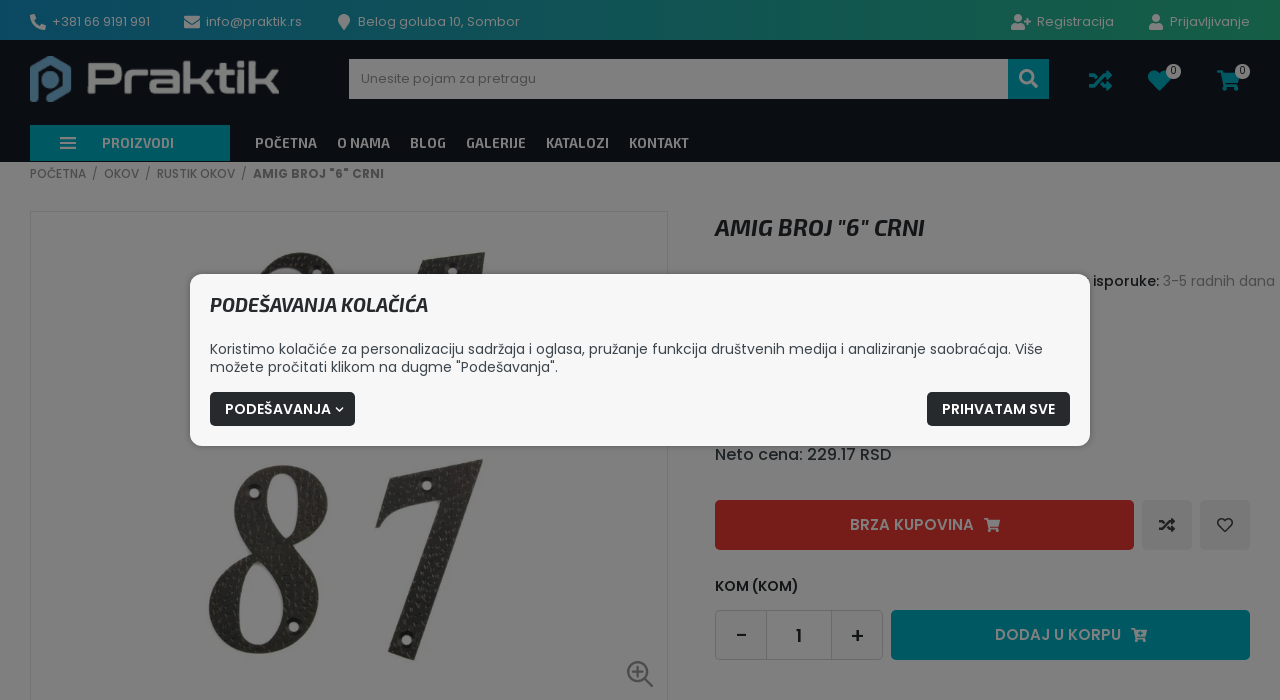

--- FILE ---
content_type: text/html; charset=UTF-8
request_url: https://praktik.rs/sr/amig-broj-6-crni/proizvod/3375
body_size: 82449
content:
<!DOCTYPE html>
<html lang="sr-Latn" class="theme-steel_night theme-color-cyan">
    <head>
        <meta charset="UTF-8">
        <meta name="viewport" content="width=device-width, initial-scale=1.0, user-scalable=no" />
        <base href="https://praktik.rs" />

        <title>AMIG BROJ &quot;6&quot; CRNI | Srpski | Praktik</title>

                    <link rel="canonical" href="https://praktik.rs/sr/amig-broj-6-crni/proizvod/3375" />
        
        
                                                        <meta name="robots" content="index, follow" />
                                                                <meta name="description" content="AMIG BROJ &quot;6&quot; CRNI | 14526 | Srpski" />
                                                                <meta name="keywords" content="" />
                                                                <meta name="author" content="erdsoft.com" />
                                                                <meta name="geo.region" content="" />
                                                                <meta name="DC.title" content="AMIG BROJ &quot;6&quot; CRNI | Srpski | Praktik" />
                                                                <meta name="googlebot" content="noodp" />
                                                                <meta name="slurp" content="noydir" />
                                                                <meta name="msnbot" content="noodp" />
                                                                                    <meta property="og:site_name" content="MySellvio" />
                                                                <meta property="og:title" content="AMIG BROJ &quot;6&quot; CRNI | Srpski | Praktik" />
                                                                <meta property="og:type" content="article" />
                                                                <meta property="og:image:width" content="1200" />
                                                                <meta property="og:image:height" content="900" />
                                                                <meta property="og:image" content="https://praktik.rs/tenancy/assets/products/3/7/5/3375/_thumb/3375-20180602122114-5b126f9a412c8-14526-fullsize_jpg.jpg?v=1743413135" />
                                                                <meta property="og:description" content="AMIG BROJ &quot;6&quot; CRNI | 14526 | Srpski" />
                                                                <meta property="og:url" content="https://praktik.rs/sr/amig-broj-6-crni/proizvod/3375" />
                                                                                    <meta itemprop="title" content="AMIG BROJ &quot;6&quot; CRNI | Srpski | Praktik" />
                                                                <meta itemprop="description" content="AMIG BROJ &quot;6&quot; CRNI | 14526 | Srpski" />
                                                                <meta itemprop="image" content="https://praktik.rs/tenancy/assets/products/3/7/5/3375/_thumb/3375-20180602122114-5b126f9a412c8-14526-fullsize_jpg.jpg?v=1743413135" />
                                    
        <link rel="apple-touch-icon" sizes="180x180" href="https://praktik.rs/tenancy/assets/favicons/apple-touch-icon.png?ver=1724842278">
                    <link rel="icon" type="image/png" sizes="32x32" href="https://praktik.rs/tenancy/assets/favicons/favicon-32x32.png?ver=1724842278">
                <link rel="icon" type="image/png" sizes="16x16" href="https://praktik.rs/tenancy/assets/favicons/favicon-16x16.png?ver=1724842278">
                <link rel="manifest" href="https://praktik.rs/tenancy/assets/favicons/site.webmanifest?ver=1724842278">
                    <link rel="shortcut icon" href="https://praktik.rs/tenancy/assets/favicons/favicon.ico?ver=1724842278">
                <meta name="msapplication-config" content="https://praktik.rs/tenancy/assets/favicons/browserconfig.xml?ver=1724842278">
    
    <meta name="msapplication-TileColor" content="#FFFFFF">
    <meta name="theme-color" content="#FFFFFF">

        
        <meta name="mobile-web-app-capable" content="yes" />
        <meta name="apple-mobile-web-app-status-bar-style" content="black" />

        
        <meta name="format-detection" content="telephone=no"/>
        <meta name="generator" content="Sellvio" />
                    <meta name="geo.region" content="HU" />
        
        

        <style>
        .cookies__show-panel-text{font-size:13px;font-weight:500;line-height:16px;text-transform:uppercase}.product .product__price-wrap .product__price--old{text-align:left}@media (max-width:1199.98px){.cookies__show-panel-text{display:none}}*,:after,:before{background-repeat:no-repeat;box-sizing:inherit}:after,:before{text-decoration:inherit;vertical-align:inherit}html{-ms-text-size-adjust:100%;-webkit-text-size-adjust:100%;box-sizing:border-box;font-family:sans-serif;line-height:1.5}header,nav,section{display:block}body{margin:0}h1{font-size:2em;margin:.67em 0}figure,main{display:block}figure{margin:1em 40px}nav ul{list-style:none}a{-webkit-text-decoration-skip:objects;background-color:transparent}small{font-size:80%}img,svg{vertical-align:middle}img{border-style:none}svg{fill:currentColor}svg:not(:root){overflow:hidden}button,input,select{margin:0}button,input,select{background-color:transparent;color:inherit;font-size:inherit;line-height:inherit}button,input{overflow:visible}button,select{text-transform:none}[type=submit],button,html [type=button]{-webkit-appearance:button}[type=button]::-moz-focus-inner,[type=submit]::-moz-focus-inner,button::-moz-focus-inner{border-style:none;padding:0}[type=button]:-moz-focusring,[type=submit]:-moz-focusring,button:-moz-focusring{outline:ButtonText dotted 1px}[type=checkbox]{box-sizing:border-box;padding:0}::-webkit-file-upload-button{-webkit-appearance:button;font:inherit}[tabindex],a,button,input,label,select{touch-action:manipulation}*,:after,:before{box-sizing:border-box;margin:0;padding:0}:focus{outline:0}html{height:-webkit-fill-available;min-height:100%;overflow-x:hidden}body{-webkit-font-smoothing:antialiased;-moz-osx-font-smoothing:grayscale;background:#fff;color:#99999c;font-family:Poppins,sans-serif;font-size:16px;font-weight:400;line-height:1.2}.site-wrap{display:flex;flex-direction:column;min-height:100vh;min-width:320px;padding-top:104px}@media (min-width:1024px){.site-wrap{padding-bottom:0!important}}@media (min-width:1200px){.site-wrap{padding-top:162px}}main{flex:1 1 auto;position:relative}section{padding:12px 0}a{color:inherit;text-decoration:none}ul{list-style:none}.icon{display:inline-block;height:16px;vertical-align:middle;width:16px}.page-wrapper{box-sizing:content-box;margin:0 auto;max-width:1600px;padding:0 15px;position:relative}@media (min-width:768px){.page-wrapper{padding:0 30px}section{padding:20px 0}}.page-wrapper .page-wrapper{padding:0}.overlay{-webkit-backdrop-filter:grayscale(.5) blur(3px);backdrop-filter:grayscale(.5) blur(3px);background-color:rgba(0,0,0,.5);height:100%;left:0;opacity:0;position:fixed;top:0;visibility:hidden;width:100%;z-index:999}.overlay.search{display:none;opacity:1;visibility:visible}.sys-msg{font-size:14px;line-height:24px;margin:20px 0;padding:18px 24px;position:relative}.sys-msg:first-child{margin-top:0}.sys-msg:last-child{margin-bottom:0}.sys-msg .icon{margin-right:6px;margin-top:4px;vertical-align:top}.lazyload{opacity:0}.sys-msg{border-radius:3px}@media (min-width:1200px){.desktop-hide{display:none!important}.mobile-hide{display:block}}@media (max-width:1199.98px){.desktop-hide{display:block}.mobile-hide{display:none!important}}.mt-20{margin-top:20px!important}.mb-0{margin-bottom:0!important}[type=checkbox]:checked,[type=checkbox]:not(:checked){left:-9999px;opacity:0;position:absolute!important}[type=checkbox]:checked~span,[type=checkbox]:not(:checked)~span{color:#272a2d;display:inline-block;font-size:14px;line-height:24px;padding-left:27px;position:relative;text-align:left}[type=checkbox]:checked~span:before,[type=checkbox]:not(:checked)~span:before{background-color:#fff;border-color:#99999c}[type=checkbox]:checked~span:before,[type=checkbox]:not(:checked)~span:before{border-style:solid;border-width:1px;content:"";height:17px;left:0;position:absolute;top:3px;width:17px}[type=checkbox]:checked~span:after,[type=checkbox]:not(:checked)~span:after{content:"";display:block;height:13px;left:0;opacity:0;position:absolute;top:3px;transform:scale(0);width:13px}[type=checkbox]:checked~span:after,[type=checkbox]:not(:checked)~span:after{background-image:url(/images/check.svg);background-position:50%;background-repeat:no-repeat;background-size:11px;height:17px;width:17px}[type=checkbox]:not(:checked)~span:after{opacity:0}[type=checkbox]:checked~span:after{opacity:1;transform:scale(1)}[type=checkbox]:disabled:checked~span:before{box-shadow:none;opacity:.5}[type=checkbox]:disabled:checked~span:after{opacity:.5}[type=checkbox]:disabled~span{opacity:.7}input,select{border-radius:0;font-family:Poppins,sans-serif}select{-webkit-appearance:none;-moz-appearance:none;background-image:url([data-uri]);background-position:right 14px center;background-repeat:no-repeat;padding-right:28px!important}.form__cb-label{align-items:flex-start;display:inline-flex;position:relative}.form__cb-label span{line-height:24px}.plain-text{color:#99999c;font-size:14px;line-height:1.5}.plain-text>*{margin-bottom:1em}.plain-text>:last-child{margin-bottom:0}.header{background-color:#151a24;color:#fff;left:0;position:fixed;top:0;width:100%;z-index:99}.header__top{position:relative;z-index:1001}.header__top .page-wrapper{align-items:center;display:flex;height:27px;justify-content:space-between;padding-bottom:5px;padding-top:8px}.header__top-right{margin-left:auto}.header__links,.header__params{font-size:0}.header__links li,.header__params li{display:inline-block;font-size:13px;line-height:22px;margin:0 17px}.header__links li:first-child,.header__params li:first-child{margin-left:0}.header__links li:last-child,.header__params li:last-child{margin-right:0}.header__links .icon,.header__params .icon{margin-right:3px}.header__links .icon--user-plus{width:20px}.header__links{position:relative}.header__links .header__language{z-index:1}.header__links li{position:relative}.header__middle{padding:11px 0 10px}.header__middle .page-wrapper{align-items:center;display:flex}@media (max-width:1199.98px){.header__top{display:none}.header__middle .page-wrapper{justify-content:space-between}.header__logo{min-width:0}}.header__logo{align-items:center;display:flex;flex:0 1 auto;height:38px}.header__logo img{width:auto}.header .icon-buttons{font-size:0;margin-left:auto;white-space:nowrap}.header .icon-buttons li{display:inline-block;font-size:16px;vertical-align:bottom}@media (max-width:1199.98px){.header__logo img{max-height:38px;max-width:100%}.header .icon-buttons li{margin:0 10px}}.header .icon-buttons .icon{height:22px;width:22px}@media (min-width:1200px){.header__middle{padding:16px 0 23px}.header__logo{height:46px;margin-right:30px}.header__logo img{max-height:46px}.header .icon-buttons li:not(:first-child){margin-left:36px}.header .icon-buttons .icon{height:23px;width:23px}}.header .icon-buttons .sys-msg .icon{height:16px;width:16px}.header__icon{display:inline-block;line-height:1;position:relative;vertical-align:middle}.header__icon .icon{height:23px;width:23px}.header__icon--with-counter{margin-right:8px}.header__icon-counter{align-items:center;background-color:#f9f9f9;border-radius:9999px;color:#272a2d;display:inline-flex;font-size:10px;justify-content:center;max-height:15px;max-width:33px;min-width:15px;padding:3px;position:absolute;right:-10px;top:-5px;transform:translateZ(0)}.dropdown{background-color:#fff;left:-4px;min-width:calc(100% + 8px);padding:12px 0 8px}.dropdown a,.dropdown a:visited{line-height:1.2;padding:5px 26px}.dropdown,.header__top{background-color:#3b4456}.dropdown{border-radius:0 0 4px 4px}@media (min-width:1200px){.header__icon--with-counter{margin-right:10px}.dropdown,.menu .menu__dropdown{opacity:0;position:absolute;transform:translateY(-10px);visibility:hidden}.dropdown li,.menu .menu__dropdown li{display:block;margin:0}.dropdown a,.dropdown a:visited,.menu .menu__dropdown a,.menu .menu__dropdown a:visited{display:block;white-space:nowrap}.menu .menu__dropdown{background-color:#fff;box-shadow:0 3px 6px 0 rgba(0,0,0,.16);left:-10px;min-width:calc(100% + 40px)}.menu .menu__dropdown .menu__dropdown{left:100%;min-width:0;top:-5px}.menu .menu__dropdown ul{max-height:calc(100vh - 300px);overflow-x:hidden;overflow-y:auto;padding:4px 0 5px}.menu .menu__dropdown li{padding:0 20px;position:static}.menu .menu__dropdown li:last-child>a{border-bottom:none}.menu .menu__dropdown a,.menu .menu__dropdown a:visited{border-bottom:1px solid transparent;color:#272a2d;font-family:Poppins,sans-serif;font-weight:500;line-height:18px;padding:10px 0;text-transform:none;text-underline-offset:5px}.menu .menu__dropdown .menu__dropdown{left:calc(100% - 12px)}.menu .menu__dropdown>ul>li>a{width:100%}.menu .menu__dropdown a,.menu .menu__dropdown a:visited{text-underline-offset:2px}.menu .menu__dropdown.megamenu{border-bottom:none}.menu .menu__dropdown.megamenu .menu__dropdown,.menu .menu__dropdown.megamenu .nav__subnav{border-bottom:none;box-shadow:none}.menu .menu__dropdown.megamenu .menu__dropdown li,.menu .menu__dropdown.megamenu .nav__subnav li{padding:0}.drawer__close{display:none}}.drawer{white-space:normal}.drawer{font-size:16px;height:100%;line-height:1.2;max-width:calc(100% - 20px);opacity:0;position:fixed;top:0;touch-action:none;width:270px;z-index:1100}.drawer--left{left:0;transform:translateX(-105%)}.drawer--left .drawer__top-nav{text-align:right}@media (max-width:1199.98px){.drawer__wrapper{background-color:#fff;box-shadow:0 0 20px 0 rgba(0,0,0,.4);height:100%;overflow-x:hidden;overflow-y:auto;position:relative;scrollbar-color:#99999c #e6e6e6;scrollbar-width:thin;z-index:1}.drawer__wrapper::-webkit-scrollbar{width:2px}.drawer__wrapper::-webkit-scrollbar-track-piece{background-color:#e6e6e6}}.drawer__overlay{background-color:rgba(21,26,36,.6);bottom:0;left:0;opacity:0;position:fixed;right:0;top:0;visibility:hidden}.drawer__close{color:#fff;line-height:1;overflow:hidden;padding:10px;position:absolute;text-align:center;top:8px}.drawer--left .drawer__close{left:100%}.drawer__close .icon{height:26px;vertical-align:bottom;width:26px}.drawer__top-nav{display:flex;margin:-20px -16px 0;min-height:63px}.drawer__tab{align-items:center;display:flex;flex:1 1 auto;font-size:15px;font-weight:700;justify-content:center;padding:8px 6px 7px;text-align:center;text-transform:uppercase}.drawer__tab .icon{height:14px;margin-right:5px;width:14px}.drawer__content{padding:20px 16px}.drawer--wide{max-width:calc(100% - 46px);width:335px}.drawer__tab{font-family:Exo\ 2,sans-serif}.drawer__tab .icon{transform:translateY(1px)}@media (min-width:1200px){.menu{margin-bottom:1px}.menu ul{font-size:0;white-space:nowrap}.menu>.page-wrapper>ul{width:100%}.menu li{display:inline-block;vertical-align:bottom}.menu__wrap{min-width:0}}.menu a,.menu a:visited,.menu button{display:block;font-size:13px;font-weight:700;line-height:16px;padding:10px 15px;position:relative;text-transform:uppercase}@media (max-width:1199.98px){.drawer__wrapper{background-color:#151a24}.menu a,.menu a:visited,.menu button{color:#fff}.drawer .menu__dropdown{display:none}.drawer .menu .page-wrapper{padding:0}}@media (min-width:1200px){.menu a,.menu a:visited,.menu button{padding:10px}.menu .header__category{position:relative}.menu .header__category-trigger{align-items:center;display:flex;position:relative;width:100%;z-index:9001}.menu .header__category .category__nav-parent{background-color:#151a24;border-radius:0 0 4px 4px;left:0;max-width:100%;opacity:0;padding-top:10px;position:absolute;top:100%;transform:translateY(-20px);visibility:hidden;width:1200px;z-index:9000}.menu .header__category .category__nav-parent ul{display:block;height:426px;overflow-x:visible;overflow-y:auto;padding:8px 0 10px;scrollbar-width:thin;white-space:normal}.menu .header__category .category__nav-parent ul::-webkit-scrollbar{width:5px}.menu .header__category .category__nav-parent ul li{display:block;position:static}.menu .header__category .category__nav-parent ul li a{align-items:center;display:flex;font-weight:700;justify-content:space-between;padding:9px 15px}.menu .header__category .category__nav-parent ul li .category__nav{background-color:#151a24;left:100%;opacity:0;position:absolute;top:10px;transform:translateX(-10px);visibility:hidden;width:100%}.menu .header__category .megamenu .category__nav ul li a{font-weight:400}.menu .header__category .megamenu{content-visibility:hidden;left:-9999px;max-width:1600px;opacity:0;visibility:hidden;width:min(100vw - 60px,1600px)}.menu .header__category .megamenu>ul{height:unset!important;overflow-x:hidden;padding:0;white-space:normal!important}.menu .header__category .megamenu>ul a{white-space:normal!important}.menu .header__category .megamenu.category__nav-parent>ul{padding:0!important}.menu .header__category .megamenu>ul>li>.menu__dropdown{left:0;max-width:1600px;position:relative;top:0;transform:none;width:min(100vw - 60px,1600px)}.menu .header__category .megamenu>ul>li>.menu__dropdown .nav__subnav{box-shadow:none}.menu .header__category .megamenu>ul>li>.menu__dropdown li{border:none;margin:0}.menu .header__category .megamenu>ul>li>.menu__dropdown>ul{align-items:flex-start;display:grid;gap:16px 10px;grid-template-columns:repeat(5,1fr);height:unset;justify-content:flex-start;max-height:unset;overflow:visible;padding:30px}.menu .header__category .megamenu>ul>li>.menu__dropdown>ul>li>a{font-size:16px;padding-bottom:0;padding-top:0;text-transform:uppercase;white-space:wrap}.menu .header__category .megamenu>ul>li>.menu__dropdown>ul a{padding-left:0;padding-right:0}.menu .header__category .megamenu>ul>li>.menu__dropdown .nav__subnav{border:none;box-shadow:none;left:0!important;padding:0;position:relative;top:0!important;transform:none}.menu .header__category .megamenu>ul>li>.menu__dropdown .nav__subnav li{padding:0}.menu .header__category .megamenu>ul>li>.menu__dropdown .nav__subnav>ul{height:unset;max-height:unset!important;overflow-x:hidden;overflow-y:visible;padding:0}.menu .header__category .megamenu>ul>li>.menu__dropdown--with-children .nav__subnav,.menu .header__category .megamenu>ul>li>.menu__dropdown--with-children .nav__subnav li{border:none}.menu .header__category .megamenu>ul>li>.menu__dropdown--with-children .megamenu__category-title{padding-bottom:10px;position:relative}.menu .header__category .megamenu>ul>li>.menu__dropdown--with-children .megamenu__category-title:after{bottom:0;content:"";height:1px;left:0;position:absolute;width:61px}.menu .header__category .megamenu>ul>li>.menu__dropdown--with-children .category__nav{margin-top:10px}.menu .header__category .megamenu>ul>li>.menu__dropdown--with-children .category__nav a{justify-content:flex-start;padding:4px 0}.menu .header__category .megamenu__category-title{align-items:center;display:flex;width:100%}.menu .header__category .megamenu__category-title span{word-wrap:break-word;overflow-wrap:break-word;word-break:break-word}}@media (min-width:1200px) and (min-width:1366px){.menu .header__category .megamenu>ul>li>.menu__dropdown>ul{grid-template-columns:repeat(6,1fr)}}@media (max-width:1199.98px){.menu{margin:0 -16px}.menu .header__category,.menu__wrap{display:none}.menu .header__category-trigger{text-align:left;width:100%}.menu .header__category-trigger>.icon{display:none}.menu li{border-bottom-style:solid;border-bottom-width:1px}.menu li li{border-bottom:none;border-top-style:solid;border-top-width:1px}.menu .menu__param,.menu a,.menu button{display:flex;padding:13px 16px;width:100%}.menu .menu__param>.icon,.menu a>.icon,.menu button>.icon{margin-right:8px;vertical-align:bottom}.menu__dropdown li:first-child{border-top-style:solid;border-top-width:1px}.menu__dropdown li:last-child{border-bottom:none}.menu__params{padding-bottom:12px;padding-top:12px}.menu__params li{border:none;color:#fff;font-family:Poppins,sans-serif;font-size:13px;font-weight:400;line-height:16px;text-transform:none}.menu__params li a,.menu__params li a:visited,.menu__params li button{font-family:inherit;font-weight:inherit;text-transform:inherit}.menu__param a,.menu__param a:visited{margin:-13px -16px;width:calc(100% + 32px)}.menu .category__nav,.menu .category__nav-parent{border-radius:0;min-width:100%;position:relative}.menu .category__nav-parent{display:grid;grid-template-rows:0fr;overflow:hidden;padding-top:0}.menu .category__nav-parent .nav__subnav{display:none}.menu .category__nav-parent>ul{min-height:0;visibility:hidden}.menu .category__nav-parent ul li:first-child{border-top-style:solid;border-top-width:1px}.menu .category__nav-parent ul li:last-child{border-bottom:none}.menu .category__nav{border:none;min-width:100%;position:relative}.menu li>a{padding-left:15px}.menu li li>a{padding-left:25px}.menu li li li>a{padding-left:35px}.menu li li li li>a{padding-left:45px}.menu__params{background-color:#3b4456}}.menu a,.menu a:visited,.menu button{font-family:Exo\ 2,sans-serif}@media (min-width:1200px){.menu li.header__category{margin-right:15px}.menu .header__category-trigger{min-width:200px;padding-left:30px}.menu .header__category-trigger .icon{height:14px;margin-right:26px;width:16px}}.tabs__header ul{align-items:center;display:flex;justify-content:center}@media (max-width:767.98px){.tabs__header ul{flex-direction:column}}.tabs__link{border:1px solid transparent;font-size:18px;width:100%}.cookies{background-color:#f7f7f7;border:none;border-radius:12px;bottom:auto;box-shadow:0 0 7px 0 rgba(0,0,0,.3);color:#99999c;left:50%;max-height:calc(100% - 50px);max-width:900px;overflow-y:auto;padding:20px 0;position:fixed;top:50%;transform:translate(-50%,-50%);width:calc(100% - 30px);z-index:99999}.cookies .page-wrapper{padding:0 20px}.cookies .block__title{margin-bottom:24px}.cookies__text{color:#3d464d;font-size:14px;line-height:18px;margin-bottom:16px}@media (max-width:539.98px){.cookies__text--long{display:none}}@media (min-width:540px){.cookies__text--short{display:none}}.cookies__consent-items{display:flex;flex-wrap:wrap;gap:6px 12px;margin:0 0 16px}@media (min-width:420px){.cookies__consent-items{gap:6px 18px}}.cookies__consent-buttons{align-items:center;display:flex;flex:1 1 auto;flex-wrap:wrap;gap:12px;justify-content:space-between;margin:0}.cookies__consent-form .cookies__consent-buttons{justify-content:flex-start;margin-bottom:28px}.cookies__cat-name--long{display:none!important}[type=checkbox]:checked~.cookies__cat-name--short,[type=checkbox]:not(:checked)~.cookies__cat-name--short{font-size:13px;line-height:22px;padding-left:24px}@media (min-width:540px){.cookies__cat-name--long{display:inline-block!important}.cookies__cat-name--short{display:none!important}.cookies__list{-moz-column-count:2;column-count:2;-moz-column-gap:14px;column-gap:14px}}.cookies__details{display:none;padding-top:20px}.cookies__updated{font-size:13px;line-height:17px;margin-top:4px;text-align:right}.cookies__list{margin:0}@media (min-width:768px){.cookies__list{-moz-column-count:3;column-count:3}}.cookies .tabs__header{border:none;margin-bottom:5px;margin-top:0}.cookies .tabs__header ul{border:none;flex-wrap:nowrap;justify-content:flex-start;padding:0}@media (max-width:1023.98px){.cookies .tabs__header ul{flex-direction:row;flex-wrap:wrap}}.cookies .tabs__header li{flex:0 0 50%;margin:0}@media (min-width:540px){.cookies .tabs__header li{flex-basis:33.3333%}}@media (min-width:1024px){.cookies__list{-moz-column-count:4;column-count:4}.cookies .tabs__header{margin-bottom:-1px}.cookies .tabs__header li{flex-basis:auto;flex-shrink:1}.cookies .tabs__header li:last-child{margin-left:auto}}.cookies .tabs__link{border:1px solid transparent;color:#272a2d;font-size:14px;line-height:1.2;margin:0;padding:5px 10px;text-align:left}.cookies .tabs__link--selected{background-color:#fff;border-color:#c4c4c4}@media (min-width:1024px){.cookies .tabs__link{border-width:1px 1px 0;padding:10px 15px;text-align:center}.cookies .tabs__link--selected{border-bottom-color:transparent}}.cookies .tabs__content{background-color:#fff;border:1px solid #c4c4c4;max-height:200px;overflow-y:auto;padding:10px 15px}.search{z-index:999999}.search__close{border:none;color:#d5d5d5;display:flex;height:32px;position:fixed;right:10px;top:10px;width:32px}.search__close .icon{height:20px;margin:auto;width:20px}.search__modal{left:50%;max-width:90%;position:absolute;top:60px;transform:translateX(-50%);width:1600px}.block__title{font-size:16px;line-height:1.2;margin-bottom:16px}.block__title-title{color:#272a2d;font-size:19px;font-weight:700;margin:0}@media (max-width:767.98px){.block__title-title{text-align:center}}.block__title-title{font-family:Exo\ 2,sans-serif;font-style:italic;text-transform:uppercase}button{background:0 0;border:0;color:inherit;font:inherit;line-height:normal;overflow:visible;padding:0}.button{align-items:center;background-color:#272a2d;border:1px solid transparent;color:#fff;display:inline-flex;font-size:14px;font-weight:600;justify-content:center;line-height:20px;padding:6px 14px;text-align:center;text-transform:uppercase}.button .icon{height:9px;margin:1px -4px 0 4px;width:9px}.button[disabled]{background-color:#999!important;border-color:#999!important}.button[disabled]>span{color:#fff!important}.button--large{font-size:15px;padding:14px 47px}.button--large .icon{flex:0 0 auto;height:16px;margin:0 -1px 0 10px;width:16px}.button{border-radius:5px}.product__box-badges{left:0;position:absolute;text-align:left;top:0;z-index:1}.product__box-badge{font-size:14px;font-weight:700;line-height:17px;margin-bottom:4px;text-transform:uppercase}.product__box-badge span{display:inline-block;padding:2px 9px}.product__box-function .icon{vertical-align:bottom}.product__box-function .icon--heart{display:none}.product__box-add-to-cart .icon{flex:0 0 auto;margin-left:6px}.product__box-add-to-cart--preorder .icon{display:none}.product__price{display:inline-block;margin-top:auto;text-align:center}.product__price--large .product__price--old{font-size:16px;line-height:25px;margin-bottom:7px}.product__price--large .product__price--current{font-size:29px;line-height:35px}.product__price--large .product__price--netto{font-size:16px;line-height:25px;margin-top:7px}.product__price--large .product__price-label{font-size:14px;line-height:22px;margin-left:-11px;min-width:130px;padding:0 20px 0 31px}.product__price--large .product__price-label span{font-size:18px}.product__price--old{font-size:13px;font-weight:500;line-height:18px}.product__price--current{font-size:20px}.product__price--netto{font-size:13px;font-weight:500;line-height:18px}.product__box-badges{left:-1px;top:-1px}.product__box-badge{font-family:Exo\ 2,sans-serif;font-style:italic}.product__box-badge span{padding-bottom:3px}.product__box-add-to-cart .icon{height:17px;width:17px}@media (min-width:768px){.product__price{text-align:left}}.product__price--large .product__price--old span:not(.product__price--old-label){text-decoration:line-through}.product__price--large .product__price--current{line-height:34px;margin-right:11px;padding:15px 8px 15px 20px}.product__price--large .product__price--current:after{border-width:32px 0 32px 11px}.product__price--old{color:#3d464d;margin-bottom:3px}.product__price--old-label{display:none}.product__price--netto{color:#3d464d}.product__price--current{background-color:#ed3a34;color:#fff;font-weight:700;margin-right:8px;padding:10px 5px 10px 13px;position:relative;white-space:nowrap}.product__price--current:after{border-color:transparent transparent transparent #ed3a34;border-style:solid;border-width:22px 0 22px 8px;content:"";height:0;left:100%;position:absolute;top:0;width:0}.product__price-label{align-items:center;border:1px solid #ede9e9;border-left:none;color:#3d464d;display:flex;flex-direction:column;font-size:12px;font-weight:500;justify-content:center;line-height:16px;margin-left:-8px;min-width:86px;padding:0 10px 0 18px;text-align:center;text-transform:uppercase}.product__price-label span{display:block;font-size:15px;font-weight:600}.cart-widget__close{line-height:1;margin:-6px -9px -6px auto;padding:6px}.cart-widget__close .icon{fill:#272a2d;height:24px!important;width:24px!important}.cart-widget__body{bottom:0;opacity:0;position:fixed;right:0;top:0;visibility:hidden;white-space:normal;width:450px;z-index:1100}@media (max-width:1199.98px){.cart-widget__body{display:none}}.cart-widget__body-box{background-color:#fff;box-shadow:-2px 0 4px 0 rgba(0,0,0,.1);display:flex;flex-direction:column;height:100%;transform:translateX(105%)}.cart-widget__content{overflow-y:auto;padding:20px 22px 28px}.cart-widget__header{align-items:center;color:#272a2d;display:flex;justify-content:space-between;padding:10px 22px}.cart-widget__title{font-size:18px;font-weight:700;line-height:24px;text-transform:uppercase}.cart-widget__close .icon{fill:#fff;height:26px!important;width:26px!important}.cart-widget__header{color:#fff}.cart-widget__title{font-family:Exo\ 2,sans-serif;font-size:19px;font-style:italic}.number-widget{display:inline-flex;max-width:100%}.number-widget__input{font-size:18px;font-weight:500;height:50px;line-height:24px;padding:12px;width:66px}.number-widget__control,.number-widget__input{border:1px solid #d6d6d6;color:#272a2d;flex:1 1 auto;text-align:center}.number-widget__control{align-items:center;display:flex;font-size:22px;justify-content:center;width:51px}.number-widget__control--sub{border-right:none}.number-widget__control--add{border-left:none}.number-widget__input{font-weight:600}.number-widget__control{background-color:#fcfcfc;font-weight:500}.number-widget__control--sub{border-radius:5px 0 0 5px}.number-widget__control--add{border-radius:0 5px 5px 0}body{accent-color:#00b2c5}.sys-msg{background-color:#00b2c5;color:#fff}[type=checkbox]:checked~span:after,[type=checkbox]:not(:checked)~span:after{background-color:#00b2c5}[type=checkbox]:checked~span:after,[type=checkbox]:not(:checked)~span:after{background-color:#3b4456}.header__links .icon,.header__params .icon{color:#00b2c5}.header .icon-buttons .icon{color:#00b2c5}.header .icon-buttons .sys-msg .icon{color:inherit}.header__icon .icon{color:#00b2c5}.drawer__tab{background-color:#00b2c5;color:#fff}.drawer__tab--selected{background-color:transparent;color:#00b2c5}@media (min-width:1200px){.menu .menu__dropdown ul{scrollbar-color:#00b2c5 #ededed;scrollbar-width:thin}.menu .menu__dropdown ul::-webkit-scrollbar{width:4px}.menu .menu__dropdown ul::-webkit-scrollbar-thumb{background:#00b2c5}.menu .menu__dropdown ul::-webkit-scrollbar-track{background:#ededed}.menu .menu__dropdown--with-children .megamenu__category-title:after{background-color:#00b2c5}.menu .header__category,.menu .header__category .menu__dropdown.megamenu,.menu .header__category .menu__dropdown.megamenu .category__nav,.menu .header__category .nav__subnav.megamenu,.menu .header__category .nav__subnav.megamenu .category__nav{background-color:#fff}.menu .header__category-trigger{background-color:#00b2c5;color:#fff}.menu .header__category .category__nav-parent ul{scrollbar-color:#00b2c5 #2f3645}.menu .header__category .category__nav-parent ul::-webkit-scrollbar-track{background:#2f3645}.menu .header__category .category__nav-parent ul::-webkit-scrollbar-thumb{background-color:#00b2c5}}.tabs__link{color:#00b2c5}.button--primary{background-color:#00b2c5}.product__box-badge{color:#272a2d}.product__box-badge--new,.product__box-badge--sale{color:#fff}.product__box-badge--new span,.product__box-badge--sale span{background-color:#00b2c5}.product__box-badge--top{color:#fff}.product__box-badge--top span{background-color:#f13d32}.cart-widget__content{scrollbar-color:#00b2c5 #e6e6e6;scrollbar-width:thin}.cart-widget__content::-webkit-scrollbar{width:2px}.cart-widget__content::-webkit-scrollbar-thumb{background:#00b2c5}.cart-widget__content::-webkit-scrollbar-track{background:#e6e6e6}.cart-widget__header{background-color:#00b2c5;color:#fff}.sharing__button{color:#3b4456}.sharing{font-size:0}.sharing__item{display:inline-block;font-size:14px;margin:0 8px;vertical-align:bottom}.sharing__item:first-child{margin-left:0}.sharing__item:last-child{margin-right:0}.sharing__button .icon{height:14px;width:14px}@media (min-width:1200px){.product__wrapper{align-items:flex-start;display:flex}.product__image-col{flex:1 1 auto;max-width:52.3125%}}.product__image-col .sharing{margin-top:28px}@media (max-width:1199.98px){.menu li{border-color:#5c616a}.menu .menu__param>.icon,.menu a:visited>.icon,.menu a>.icon,.menu button>.icon{fill:#00b2c5}.menu .category__nav-parent ul li:first-child,.menu__dropdown li:first-child{border-color:#5c616a}.product__image-col .sharing{display:none}}.product__info-col{display:flex;flex-direction:column;margin-top:12px}@media (min-width:768px){.product__info-col{margin-top:28px}}@media (min-width:1200px){.product__info-col{flex:1 1 auto;margin:0;max-width:47.6875%;padding-left:47px}}@media (max-width:767.98px){.product__info-section{order:2}.product__info-section--price{order:1}.product-gallery__thumbs{height:0;visibility:hidden;width:0}}.product__info-section:not(:last-child){margin-bottom:26px}@media (min-width:768px){.product__info-section:not(:last-child){margin-bottom:33px}.product__info-section--price{align-items:center;display:flex;justify-content:space-between}}@media (min-width:1200px){.product__info-section--price{display:block}}@media (min-width:1500px){.product__info-section--price{display:flex}}.product__info-section .product__brand{display:block;margin:0 auto 26px;text-align:center}.product__info-section .sharing{margin-bottom:20px}@media (min-width:1200px){.product__info-section .sharing{display:none}}.product-gallery__large-img{background-color:#fff;position:relative;z-index:1}@media (max-width:419.98px){.product-gallery__large-img{margin:0 -10px}.product-gallery .product__box-badges{left:10px}}@media (min-width:768px){.product__info-section .product__brand{display:none}.product-gallery{display:flex}.product-gallery__large-img{flex:1 1 auto;margin:0;max-width:100%;order:1}.product-gallery__large-img--withthumbs{max-width:calc(100% - 122px)}}.product-gallery__image{margin:0;max-height:548px;overflow:hidden;position:relative}.product-gallery__image:after{content:"";display:block;padding-top:100%}.product-gallery__image picture{bottom:0;left:0;position:absolute;right:0;top:0}.product-gallery__image img,.product-gallery__thumbnail img{height:100%;-o-object-fit:contain;object-fit:contain;-o-object-position:center center;object-position:center center;width:100%}.product-gallery__icon{display:none}.product-gallery__thumbs{position:absolute}@media (min-width:768px){.product-gallery__icon{bottom:14px;display:inline-block;position:absolute;right:14px;z-index:2}.product-gallery__icon .icon{height:26px;width:26px}.product-gallery__thumbs{flex:1 1 102px;margin:0 20px 0 0;max-width:102px;position:relative}.product-gallery__thumbs-carousel{max-height:100%;position:absolute}}.product-gallery__thumbs .swiper-slide{width:102px}.product-gallery__thumbnail{border:1px solid #eaeaea;margin:0;overflow:hidden;position:relative}.product-gallery__thumbnail:after{content:"";display:block;padding-top:100%}.product-gallery__thumbnail picture{bottom:0;left:0;position:absolute;right:0;top:0}.product-gallery__thumbnail-nav{display:flex;justify-content:space-between;left:2px;position:absolute;right:2px;top:50%;transform:translateY(-50%)}.product-gallery__thumbnail-nav button{display:flex;height:30px;width:30px}.product-gallery__thumbnail-nav button .icon{height:22px;margin:auto;width:22px}.product-gallery .product__box-badges{z-index:2}.product__header{margin-bottom:26px}@media (min-width:768px){.product-gallery__thumbnail-nav{display:none}.product__header{align-items:center;display:flex;justify-content:space-between}.product__params--top{-moz-columns:2;column-count:2;-moz-column-gap:16px;column-gap:16px}}.product__header .product__brand{display:block;flex-shrink:0;margin-left:16px}@media (max-width:767.98px){.product__header .product__brand{display:none}.product-gallery .product__box-badges{top:-6px}}.product__header .product__brand img{backface-visibility:hidden;will-change:transform}.product__title{color:#272a2d;font-size:23px;font-weight:700;line-height:32px;margin:0}.product__brand{max-width:106px}.product__brand img{max-height:60px;max-width:100%}.product__energy,.product__lead,.product__text{border:solid #ebebeb;border-width:0 0 1px;font-size:14px;line-height:22px;margin-bottom:18px;padding-bottom:18px}.product__text a{text-decoration:underline}.product__lead{color:#272a2d}.product__text{margin-bottom:16px}.product__text a{color:#3d464d;font-weight:700;text-decoration:none}.product__params dd,.product__params dt{display:inline;font-size:13px;line-height:22px;vertical-align:baseline}.product__params dt{color:#272a2d;display:inline-block;font-weight:500}.product__params dd:after{content:"\a";white-space:pre}.product__params--top:not(:last-child){margin-bottom:9px}@media (min-width:1200px){.product__params--top:not(:last-child){margin-bottom:20px}.product{padding-bottom:50px}}.product__params--top dd,.product__params--top dt{font-size:14px;line-height:20px;margin-bottom:6px}.product__energy{align-items:center;display:flex}.product__energy-info:not(:first-child){margin-left:.75em}.product__note{color:#272a2d;font-size:14px;font-weight:500;line-height:22px}.product .product__price{display:block}.product .product__price-wrap .product__price--netto,.product .product__price-wrap .product__price--old{text-align:left}.product .product__price-wrapper{display:flex;justify-content:flex-start}.product__inputs{display:flex;flex-wrap:wrap;margin:-4px}@media (min-width:768px){.product__inputs{flex-wrap:nowrap}.product-gallery__large-img{border:1px solid #eaeaea}}.product__inputs>*{margin:4px}.product__inputs>.button{flex:1 1 auto;padding-left:20px;padding-right:20px}.product__inputs-label{font-size:14px;font-weight:500;line-height:20px;margin-bottom:1em}.product__action-button .icon{margin:0}.product__action-button.wishlist:not(.saved) .icon--heart{display:none}.discount__dates{font-size:14px;font-weight:500;line-height:20px;margin-top:18px}@media (min-width:1200px){.product-gallery__image:after{padding-top:76.8583%}.product__header{margin-bottom:28px}}.product__title{font-family:Exo\ 2,sans-serif;font-style:italic;text-align:center}@media (max-width:1199.98px){.product__lead{border:none;padding-bottom:0}}.product__energy{margin-top:18px}.product__params+.product__energy{border-width:1px 0;margin-top:0;padding-top:18px}.product__energy-info{color:#3d464d;font-weight:700}.product__inputs-label{color:#272a2d;font-weight:600;text-transform:uppercase}.discount__dates{color:#272a2d}.product__add2cart--fixed{background-color:#fff;bottom:0;box-shadow:0 -2px 4px 0 rgba(0,0,0,.1);left:0;padding:15px;position:fixed;right:0;z-index:99}@media (min-width:768px){.product__title{text-align:left}.product__add2cart--fixed{padding-left:30px;padding-right:30px}}@media (min-width:1024px){.product__add2cart--fixed{display:none}}:root{--swiper-theme-color:#007aff}:host{display:block;margin-left:auto;margin-right:auto;position:relative;z-index:1}.swiper{display:block;list-style:none;margin-left:auto;margin-right:auto;overflow:hidden;padding:0;position:relative;z-index:1}.swiper-wrapper{box-sizing:content-box;display:flex;height:100%;position:relative;width:100%;z-index:1}.swiper-wrapper{transform:translateZ(0)}.swiper-slide{display:block;flex-shrink:0;height:100%;position:relative;width:100%}.swiper-container{position:relative}.swiper-slide img{width:100%}.carousel__nav{align-items:center;display:none;justify-content:space-between;left:0;position:absolute;right:0;top:50%;transform:translateY(-50%);z-index:1}.carousel-button{color:#fff;display:flex;opacity:.4}.carousel__nav{display:none;left:-56px;right:-56px}@media (max-width:1199.98px){.carousel__nav{display:none!important}}@media (max-width:1699.98px){.product-carousel__wrapper .carousel__nav{display:none}}.carousel-button{color:#99999c;opacity:1}.swiper-slide{height:auto}@media (max-width:1799.98px){.carousel__nav{display:none!important}}.cover{padding:12px 0 8px}@media (min-width:1200px){.product__params+.product__energy{margin-top:-8px}.carousel-button{display:flex!important}.cover{padding-top:3px}}.cover__headline{text-align:center}.cover__headline{margin:0 auto}.cover__title{color:#272a2d;font-size:36px;font-weight:700;line-height:1;margin:0 0 14px}@media (max-width:767.98px){.product__inputs .number-widget{margin-right:15px}.product__inputs .number-widget__input{background-color:#fcfcfc;border-radius:5px;width:65px}.product__inputs .number-widget__control{display:none}.cover__title{text-align:center}}.cover__title:last-child{margin-bottom:0}.breadcrumbs ul{font-size:0}.breadcrumbs__item{display:inline-block;line-height:1.5;vertical-align:bottom}.breadcrumbs__item:not(:last-child):after{content:"/";font-size:12px;margin:0 6px}.breadcrumbs__item a,.breadcrumbs__item span{color:#99999c;display:inline-block;font-size:12px}.cover__title{font-family:Exo\ 2,sans-serif;font-style:italic;text-transform:uppercase}.cover__headline{margin:22px auto 28px}@media (min-width:1200px){.cover__headline{margin-top:28px}}.cover__headline:last-child{margin-bottom:0}.breadcrumbs{text-align:left}.breadcrumbs__item a,.breadcrumbs__item span{text-transform:uppercase}.breadcrumbs__item a{font-weight:500}.breadcrumbs__item span{font-weight:700}
    </style>

    <script>
        !function(a){"use strict";var b=function(b,c,d){var g,e=a.document,f=e.createElement("link");if(c)g=c;else{var h=(e.body||e.getElementsByTagName("head")[0]).childNodes;g=h[h.length-1]}var i=e.styleSheets;f.rel="stylesheet",f.href=b,f.media="only x",g.parentNode.insertBefore(f,c?g:g.nextSibling);var j=function(a){for(var b=f.href,c=i.length;c--;)if(i[c].href===b)return a();setTimeout(function(){j(a)})};return f.onloadcssdefined=j,j(function(){f.media=d||"all"}),f};"undefined"!=typeof module?module.exports=b:a.loadCSS=b}("undefined"!=typeof global?global:this);
        loadCSS('https://praktik.rs/steel-night/css/main.css?id=fe091d94e5343f0a4cd4bde2ff213e6b');

                    loadCSS('https://praktik.rs/steel-night/css/cyan.css?id=b030d7e4762e9792dd97c4a24cdac60d');
        
            loadCSS('https://praktik.rs/steel-night/css/product.css?id=3f465b65c9398b279eab79ea90fb5a78');
    </script>

                    <!-- connect to domain of font files -->
            <link rel="preconnect" href="https://fonts.googleapis.com">
            <link rel="preconnect" href="https://fonts.gstatic.com" crossorigin>
            <!-- optionally increase loading priority -->
            <link rel="preload" as="style" href="https://fonts.googleapis.com/css2?family=Exo+2:ital,wght@0,700;1,700&amp;family=Montserrat:ital,wght@0,500;1,500&amp;family=Poppins:wght@400;500;600;700;800;900&amp;display=swap">
            <!-- async CSS -->
            <link rel="stylesheet" media="print" onload="this.onload=null;this.removeAttribute('media');" href="https://fonts.googleapis.com/css2?family=Exo+2:ital,wght@0,700;1,700&amp;family=Montserrat:ital,wght@0,500;1,500&amp;family=Poppins:wght@400;500;600;700;800;900&amp;display=swap">
            <!-- no-JS fallback -->
            <noscript>
                <link rel="stylesheet" href="https://fonts.googleapis.com/css2?family=Exo+2:ital,wght@0,700;1,700&amp;family=Montserrat:ital,wght@0,500;1,500&amp;family=Poppins:wght@400;500;600;700;800;900&amp;display=swap">
            </noscript>
        
        <script type="application/ld+json">
            {"@context":"https://schema.org","@graph":[{"@type":"WebSite","name":"Praktik","url":"https://praktik.rs"},{"@type":"OnlineStore","url":"https://praktik.rs","legalName":"Praktik","contactPoint":[{"@type":"ContactPoint","telephone":"+381 66 9191 991","contactType":"customer service","areaServed":"RS","email":"info@praktik.rs"}],"sameAs":["https://www.youtube.com/channel/UCR7jna2m3XaGhPS9dj7NEKA/videos","https://www.facebook.com/dalsalati","https://www.instagram.com/dals_kamini/"],"address":{"@type":"PostalAddress","addressLocality":"Sombor, Srbija","postalCode":"25101","streetAddress":"Belog goluba 10","addressCountry":"RS"},"logo":"https://praktik.rs/tenancy/assets/pictures/0/4/7/47/praktik-logopng.png?v=1724842391"},{"@type":"Product","name":"AMIG BROJ \"6\" CRNI","image":["https://praktik.rs/tenancy/assets/products/3/7/5/3375/3375-20180602122114-5b126f9a412c8-14526.jpg?v=1743413135"],"description":"","sku":"14526","mpn":null,"gtin13":"8413023098633","url":"https://praktik.rs/sr/amig-broj-6-crni/proizvod/3375","offers":{"@type":"Offer","url":"https://praktik.rs/sr/amig-broj-6-crni/proizvod/3375","priceCurrency":"RSD","price":275,"availability":"https://schema.org/InStock"}},{"@type":"BreadcrumbList","itemListElement":[{"@type":"ListItem","position":1,"name":"Okov","item":"https://praktik.rs/sr/okov/proizvodi/98"},{"@type":"ListItem","position":2,"name":"Rustik okov","item":"https://praktik.rs/sr/rustik-okov/proizvodi/100"},{"@type":"ListItem","position":3,"name":"AMIG BROJ \"6\" CRNI","item":"https://praktik.rs/sr/amig-broj-6-crni/proizvod/3375"}]}]}
        </script>

        <meta name="csrf-token" content="56Z1gkCPGUoACGHzcctrMlr4DNvJt7xjv9JC1E7W" />

        <script>
            // Define dataLayer and the gtag function.
            window.dataLayer = window.dataLayer || [];
            function gtag(){dataLayer.push(arguments);}

            function trackGtmEvent(data) {
                var cleanedData = JSON.parse(JSON.stringify(data, function (key, value) {
                    return value === null ? undefined : value;
                }));

                // clear previous ecommerce data to prevent key leakage between events in GA4
                if (cleanedData.hasOwnProperty('ecommerce')) {
                    dataLayer.push({ ecommerce: null });
                }

                dataLayer.push(cleanedData);
            }

            trackGtmEvent({"page_type":"product","login_status":"logged_out","user_id":null});

            // Set default consent to 'denied' as a placeholder
            if (localStorage.getItem('consentMode') === null) {
                var forceOpenCookieBar = true;

                gtag('consent', 'default', {
                    'ad_storage': 'denied',
                    'ad_user_data': 'denied',
                    'ad_personalization': 'denied',
                    'analytics_storage': 'denied',
                    'functionality_storage': 'denied',
                    'personalization_storage': 'denied',
                    'security_storage': 'denied',
                    'wait_for_update': 500
                });
            } else {
                gtag('consent', 'default', JSON.parse(localStorage.getItem('consentMode')));
            }
        </script>

        
        <style type="text/css">
    .dropdown, 
    .header__top {
        transition: padding .2s ease-in;
        background: transparent linear-gradient(90deg,#1793c6,#2cbc8c) 0 0 no-repeat padding-box;
    }
    
    .header__links .icon, 
    .header__params .icon {
        color: #ffffff;
    }
    
    .newsletter {
        color: #fff;
        font-weight: 500;
        padding: 25px 0;
        background: transparent linear-gradient(270deg, #1793c6, #2cbc8c) 0 0 no-repeat padding-box;
    }    
    
    .newsletter .form__cb-label>span {
        color: #ffffff;
    }

    .newsletter .form__cb-label [type=checkbox]:checked~span {
        color: #000000;
    }
    
    .newsletter .form__cb-label [type=checkbox]:checked~span:after, 
    .newsletter .form__cb-label [type=checkbox]:not(:checked)~span:after {
        background-color: #000000;
    }
    
    .newsletter .form__cb-label>span a,
    .newsletter .form__cb-label>span a:hover,
    .select2-suggestions a:hover {
        color: #ffffff;
    }
    
    .newsletter .form__cb-label [type=checkbox]:not(:disabled)~span:hover:after {
        background-color: #006e7a;
    }
    
    .newsletter [type=checkbox]:checked~span:before,
    .newsletter [type=checkbox]:not(:checked)~span:before {
        border-color: #ffffff;
    }
    
    .contact__hero {
       display: none;
    }
    
    @media (min-width: 1200px) {
        .contact .contact__box {
            margin-top: 140px;
        }
    }
</style>

<script type="text/javascript">
    var splittedList = window.location.pathname.split('/');
    var pathname = splittedList[splittedList.length - 1];

    document.addEventListener("DOMContentLoaded", function () {
        const mainMenu = document.querySelectorAll('.menu__wrap nav.menu ul li');
        const penultimateLink = mainMenu[mainMenu.length - 1];
        const galleryLink = {
            sr: `${ window.location.origin }/sr/galerije`,
            en: `${ window.location.origin }/en/galleries`,
            hu: `${ window.location.origin }/hu/galleriak`,
        }
        const catalogLink = {
            sr: `${ window.location.origin }/sr/katalozi`,
            en: `${ window.location.origin }/en/catalogs`,
            hu: `${ window.location.origin }/hu/katalogusok`,
        }
    
        const galleryName = {
            en: 'Galleries',
            sr: 'Galerije',
            hu: 'Galériák',
        }
        const catalogName = {
            en: 'Catalogs',
            sr: 'Katalozi',
            hu: 'Katalógusok',
        }
        
        const newGalleryLink = document.createElement('li');
        const newCatalogLink = document.createElement('li');

        if (pathname === 'galerije' || pathname === 'galeriak' || pathname === 'galleries') {
            newGalleryLink.classList.add('selected');
        }
        else if (pathname === 'katalozi' || pathname === 'katalogusok' || pathname === 'catalogs') {
            newCatalogLink.classList.add('selected');
        }
    
        newGalleryLink.innerHTML = `<a href="${ galleryLink[short_lang] }">${ galleryName[short_lang] }</a>`;
        newCatalogLink.innerHTML = `<a href="${ catalogLink[short_lang] }">${ catalogName[short_lang] }</a>`;
        
        penultimateLink.insertAdjacentElement('beforebegin', newGalleryLink);
        penultimateLink.insertAdjacentElement('beforebegin', newCatalogLink);

        const mobileGalleryLink = newGalleryLink.cloneNode(true);
        const mobileCatalogLink = newCatalogLink.cloneNode(true);
        
        const mobileNavListElements = document.querySelectorAll('.drawer__wrapper .menu #mainmenu ul:first-child > li');
        const penultimateLinkMobile = mobileNavListElements[mobileNavListElements.length - 1];
        penultimateLinkMobile.insertAdjacentElement('beforebegin', mobileGalleryLink);
        penultimateLinkMobile.insertAdjacentElement('beforebegin', mobileCatalogLink);
    });
</script>
    </head>

    <body class="   ">
        <div class="hidden">
            <svg xmlns="http://www.w3.org/2000/svg" xmlns:xlink="http://www.w3.org/1999/xlink"><symbol style="enable-background:new 0 0 284.929 284.929" id="angle-down" viewBox="0 0 284.929 284.929"><title>angle-down</title><path d="m282.082 76.511-14.274-14.273c-1.902-1.906-4.093-2.856-6.57-2.856-2.471 0-4.661.95-6.563 2.856L142.466 174.441 30.262 62.241c-1.903-1.906-4.093-2.856-6.567-2.856-2.475 0-4.665.95-6.567 2.856L2.856 76.515C.95 78.417 0 80.607 0 83.082c0 2.473.953 4.663 2.856 6.565l133.043 133.046c1.902 1.903 4.093 2.854 6.567 2.854s4.661-.951 6.562-2.854L282.082 89.647c1.902-1.903 2.847-4.093 2.847-6.565 0-2.475-.945-4.665-2.847-6.571z"/></symbol><symbol style="enable-background:new 0 0 284.935 284.936" id="angle-left" viewBox="0 0 284.935 284.936"><title>angle-left</title><path d="M110.488 142.468 222.694 30.264c1.902-1.903 2.854-4.093 2.854-6.567s-.951-4.664-2.854-6.563L208.417 2.857C206.513.955 204.324 0 201.856 0c-2.475 0-4.664.955-6.567 2.857L62.24 135.9c-1.903 1.903-2.852 4.093-2.852 6.567 0 2.475.949 4.664 2.852 6.567l133.042 133.043c1.906 1.906 4.097 2.857 6.571 2.857 2.471 0 4.66-.951 6.563-2.857l14.277-14.267c1.902-1.903 2.851-4.094 2.851-6.57 0-2.472-.948-4.661-2.851-6.564L110.488 142.468z"/></symbol><symbol style="enable-background:new 0 0 284.935 284.936" id="angle-right" viewBox="0 0 284.935 284.936"><title>angle-right</title><path d="M222.701 135.9 89.652 2.857C87.748.955 85.557 0 83.084 0c-2.474 0-4.664.955-6.567 2.857L62.244 17.133c-1.906 1.903-2.855 4.089-2.855 6.567 0 2.478.949 4.664 2.855 6.567l112.204 112.204L62.244 254.677c-1.906 1.903-2.855 4.093-2.855 6.564 0 2.477.949 4.667 2.855 6.57l14.274 14.271c1.903 1.905 4.093 2.854 6.567 2.854 2.473 0 4.663-.951 6.567-2.854l133.042-133.044c1.902-1.902 2.854-4.093 2.854-6.567s-.945-4.664-2.847-6.571z"/></symbol><symbol style="enable-background:new 0 0 284.929 284.929" id="angle-up" viewBox="0 0 284.929 284.929"><title>angle-up</title><path d="M282.082 195.285 149.028 62.24c-1.901-1.903-4.088-2.856-6.562-2.856s-4.665.953-6.567 2.856L2.856 195.285C.95 197.191 0 199.378 0 201.853c0 2.474.953 4.664 2.856 6.566l14.272 14.271c1.903 1.903 4.093 2.854 6.567 2.854s4.664-.951 6.567-2.854l112.204-112.202 112.208 112.209c1.902 1.903 4.093 2.848 6.563 2.848 2.478 0 4.668-.951 6.57-2.848l14.274-14.277c1.902-1.902 2.847-4.093 2.847-6.566.001-2.476-.944-4.666-2.846-6.569z"/></symbol><symbol id="archive" viewBox="0 0 512 512"><title>archive</title><path d="M32 448c0 17.7 14.3 32 32 32h384c17.7 0 32-14.3 32-32V160H32v288zm160-212c0-6.6 5.4-12 12-12h104c6.6 0 12 5.4 12 12v8c0 6.6-5.4 12-12 12H204c-6.6 0-12-5.4-12-12v-8zM480 32H32C14.3 32 0 46.3 0 64v48c0 8.8 7.2 16 16 16h480c8.8 0 16-7.2 16-16V64c0-17.7-14.3-32-32-32z"/></symbol><symbol id="arrow-down" viewBox="0 0 9.872 5.6"><title>arrow-down</title><path d="M.664 0a.663.663 0 0 0-.468 1.132l4.27 4.273a.665.665 0 0 0 .94 0l4.27-4.273A.663.663 0 0 0 9.207 0Z" data-name="Path 15"/></symbol><symbol id="arrow-right" viewBox="0 0 129 129"><title>arrow-right</title><path d="M40.4 121.3c-.8.8-1.8 1.2-2.9 1.2s-2.1-.4-2.9-1.2c-1.6-1.6-1.6-4.2 0-5.8l51-51-51-51c-1.6-1.6-1.6-4.2 0-5.8 1.6-1.6 4.2-1.6 5.8 0l53.9 53.9c1.6 1.6 1.6 4.2 0 5.8l-53.9 53.9z"/></symbol><symbol id="arrow-small-left_2" viewBox="0 0 800 800"><title>arrow-small-left_2</title><path d="M218.667 190.758c-4.588 2.064-25.09 21.758-87.072 83.637-47.291 47.213-83.258 84.188-86.321 88.738-13.936 20.708-14.697 48.905-1.918 71.153 2.328 4.054 33.626 36.421 85.821 88.756C219.033 613.138 217.709 612 232.667 612c18.582 0 32.878-14.112 33.092-32.667.162-14.042 1.569-12.341-67.552-81.666l-64.144-64.334h302.064c339.016 0 309.699.912 320.575-9.965 13.042-13.042 13.042-33.694 0-46.736-10.877-10.877 18.444-9.965-320.601-9.965h-302.09l62.947-63c68.295-68.352 68.566-68.68 68.566-82.889 0-18.716-14.117-32.816-32.786-32.749-5.185.019-10.217.995-14.071 2.729"/></symbol><symbol id="arrow-small-left" viewBox="-5008 -20446 35.5 8"><title>arrow-small-left</title><defs><path id="a" d="m-5008-20442 7-4v8z" data-name="Polygon 4"/></defs><g fill-rule="evenodd" data-name="CompositeLayer"><use xmlns:xlink="http://www.w3.org/1999/xlink" xlink:href="#a" data-name="Polygon 4"/><g data-name="Group 964"><path d="M-5001.5-20443h29v2h-29v-2z" data-name="Rectangle 915"/><use xmlns:xlink="http://www.w3.org/1999/xlink" xlink:href="#a" data-name="Polygon 4"/></g></g></symbol><symbol id="arrow-small-right_2" viewBox="0 0 800 800"><title>arrow-small-right_2</title><path d="M552.14 191.513c-8.346 4.159-14.003 11.313-16.943 21.424-2.041 7.021-1.851 10.677 1.056 20.396 1.065 3.559 16.628 19.944 65.54 69l64.144 64.334H363.803c-266.889 0-302.804.236-307.877 2.026-8.036 2.835-13.915 7.678-18.23 15.019C34.544 389.074 34 391.472 34 400s.544 10.926 3.696 16.288c4.175 7.102 10.593 12.511 17.968 15.143 4.122 1.471 58.302 1.796 307.664 1.844l302.661.058-62.947 63c-68.369 68.427-68.787 68.931-68.66 83.027.168 18.637 14.324 32.678 32.88 32.611 5.185-.019 10.217-.995 14.071-2.729 4.588-2.064 25.09-21.758 87.072-83.637 47.291-47.213 83.258-84.188 86.321-88.738 13.832-20.553 14.726-47.84 2.301-70.2-5.932-10.676-167.116-172.061-175.694-175.914-8.869-3.983-20.27-3.686-29.193.76"/></symbol><symbol id="arrow-small-right" viewBox="18 29 35.5 8"><title>arrow-small-right</title><g fill-rule="evenodd" data-name="Group 964"><path d="M18 32h29v2H18v-2z" data-name="Rectangle 915"/><path d="m53.5 33-7 4v-8z" data-name="Polygon 4"/></g></symbol><symbol style="enable-background:new 0 0 47.001 47.001" id="bank" viewBox="0 0 47.001 47.001"><title>bank</title><path d="M44.845 42.718H2.136a2.136 2.136 0 1 0 0 4.272h42.708a2.135 2.135 0 1 0 .001-4.272zm-40.04-5.553a2.136 2.136 0 1 0 0 4.273h37.37a2.136 2.136 0 0 0 0-4.273h-.533v-19.22h.533a1.066 1.066 0 1 0 0-2.134H4.805a1.067 1.067 0 1 0 0 2.134h.534v19.219h-.534zm32.565-19.22v19.219h-6.406V17.945h6.406zm-10.678 0v19.219h-6.406V17.945h6.406zm-17.083 0h6.406v19.219H9.609V17.945zm-7.473-4.054h42.729a2.135 2.135 0 0 0 .693-4.157L24.368.199a2.14 2.14 0 0 0-1.752 0L1.26 9.808a2.135 2.135 0 0 0 .876 4.083z"/></symbol><symbol id="bars" viewBox="0 0 448 512"><title>bars</title><path d="M16 132h416c8.837 0 16-7.163 16-16V76c0-8.837-7.163-16-16-16H16C7.163 60 0 67.163 0 76v40c0 8.837 7.163 16 16 16zm0 160h416c8.837 0 16-7.163 16-16v-40c0-8.837-7.163-16-16-16H16c-8.837 0-16 7.163-16 16v40c0 8.837 7.163 16 16 16zm0 160h416c8.837 0 16-7.163 16-16v-40c0-8.837-7.163-16-16-16H16c-8.837 0-16 7.163-16 16v40c0 8.837 7.163 16 16 16z"/></symbol><symbol id="book" viewBox="0 0 37.373 28.555"><title>book</title><path data-name="Path 593" d="M35.62 25.891c-4.791-1.22-9.97-2.149-14.326-.6a13.865 13.865 0 0 1 11.7-1.495.876.876 0 0 0 1.146-.834V6.056q.747.115 1.475.282v19.553Zm-33.868 0V6.338a19 19 0 0 1 1.475-.282v16.906a.877.877 0 0 0 1.146.834 13.865 13.865 0 0 1 11.7 1.495c-4.355-1.548-9.534-.619-14.326.6ZM4.978 2.243v19.563a15.617 15.617 0 0 1 12.831 2.543V5.221A13.869 13.869 0 0 0 4.978 2.243Zm27.416 0a13.866 13.866 0 0 0-12.831 2.978V24.35a15.623 15.623 0 0 1 12.831-2.545V2.243Zm4.326 2.563a22.143 22.143 0 0 0-2.575-.52V1.591a.876.876 0 0 0-.607-.833 15.62 15.62 0 0 0-14.853 2.9A15.62 15.62 0 0 0 3.833.758a.872.872 0 0 0-.607.833v2.692a22.143 22.143 0 0 0-2.575.52.876.876 0 0 0-.653.847v21.374a.875.875 0 0 0 1.1.847c5.888-1.56 12.546-2.936 17.054.505a.876.876 0 0 0 1.063 0c4.509-3.441 11.166-2.065 17.055-.505a.875.875 0 0 0 1.1-.847V5.653a.876.876 0 0 0-.653-.847Z" fill-rule="evenodd"/></symbol><symbol id="box" viewBox="0 0 512 512"><title>box</title><path d="M509.5 184.6 458.9 32.8C452.4 13.2 434.1 0 413.4 0H272v192h238.7c-.4-2.5-.4-5-1.2-7.4zM240 0H98.6c-20.7 0-39 13.2-45.5 32.8L2.5 184.6c-.8 2.4-.8 4.9-1.2 7.4H240V0zM0 224v240c0 26.5 21.5 48 48 48h416c26.5 0 48-21.5 48-48V224H0z"/></symbol><symbol id="boxes" viewBox="0 0 46.507 52.85"><title>boxes</title><path data-name="Path 567" d="m46.079 28.056-7.78-4.493V8.586a.853.853 0 0 0-.426-.739L24.473.113a.852.852 0 0 0-.852 0l-13.4 7.734a.853.853 0 0 0-.426.739v3.662L.426 17.66a.853.853 0 0 0-.426.739v15.469a.851.851 0 0 0 .426.738l13.4 7.734a.852.852 0 0 0 .853 0l3.33-1.923v3.846a.851.851 0 0 0 .426.738l13.4 7.734a.852.852 0 0 0 .853 0l13.4-7.734a.852.852 0 0 0 .426-.738V28.794a.856.856 0 0 0-.435-.738ZM32.26 35.545l-3.055-1.765 11.692-6.751 3.051 1.761ZM11.505 23.563v-13.5l3.055 1.761v5.6a.853.853 0 0 0 .426.739l3.885 2.243a.853.853 0 0 0 1.279-.738v-4.615l3.051 1.761v13.5ZM6.46 22.62l2.18 1.259v4.123l-2.18-1.259Zm3.339-.394-.306.176-2.18-1.259 2.486-1.436Zm15.955 9.564 11.692-6.75 1.746 1.008L27.5 32.799Zm10.84-8.227-11.692 6.751v-13.5l11.692-6.751Zm-12.545-8.226-3.051-1.757L32.69 6.825l3.051 1.761Zm-7.789-2.528 2.18 1.259v4.122l-2.18-1.258Zm3.033-.218-2.18-1.259L28.805 4.58l2.18 1.259Zm5.174 20.425 2.18 1.259v4.123l-2.18-1.259Zm-.418-31.18L27.1 3.597l-11.692 6.751-3.048-1.762ZM9.8 17.74l-4.191 2.42-3.049-1.762 7.242-4.181Zm-8.095 2.134 3.055 1.762v5.6a.851.851 0 0 0 .426.738l3.885 2.243a.853.853 0 0 0 1.279-.738v-4.616l3.051 1.761v13.5L1.705 33.38Zm13.4 20.252V27.609l2.9 1.677v9.164Zm4.609-9.856 3.046 1.762v5.6a.851.851 0 0 0 .426.738l3.885 2.243a.853.853 0 0 0 1.279-.738v-4.616l3.051 1.761v13.5l-11.69-6.748Zm13.4 20.251v-13.5l11.687-6.751v13.5Z"/></symbol><symbol id="browser-lock" viewBox="0 0 38.622 38.623"><title>browser-lock</title><path data-name="Path 597" d="M17.91 24.177a1.4 1.4 0 1 1 2.158 1.177v1.29a.757.757 0 1 1-1.514 0v-1.29a1.4 1.4 0 0 1-.644-1.177Zm-3.931-2.988v7.916a.08.08 0 0 0 .078.078h10.508a.08.08 0 0 0 .078-.078V21.19a.08.08 0 0 0-.078-.078H14.057a.08.08 0 0 0-.078.078Zm2.532-2.541a2.8 2.8 0 0 1 5.6 0v.948h-5.6v-.948Zm-2.454 12.046h10.508a1.594 1.594 0 0 0 1.593-1.589V21.19a1.6 1.6 0 0 0-1.592-1.592h-.94v-.948a4.314 4.314 0 0 0-8.628 0v.948h-.94a1.6 1.6 0 0 0-1.592 1.592v7.915a1.594 1.594 0 0 0 1.592 1.592Zm19.627 2.991V11.344H4.937v22.341Zm.757-23.855H4.18a.758.758 0 0 0-.757.757v23.855a.758.758 0 0 0 .757.757h30.262a.758.758 0 0 0 .757-.757V10.587a.758.758 0 0 0-.758-.757ZM9.82 3.961a1.031 1.031 0 1 1 1.031 1.031A1.032 1.032 0 0 1 9.82 3.961Zm12.747 0a.758.758 0 0 1 .757-.756h10.88a.757.757 0 1 1 0 1.515h-10.88a.758.758 0 0 1-.758-.757Zm-16.056 0a1.031 1.031 0 1 1 1.03 1.03 1.032 1.032 0 0 1-1.031-1.03Zm-3.309 0a1.03 1.03 0 1 1 1.029 1.03 1.032 1.032 0 0 1-1.027-1.03Zm32.164 33.144a1.744 1.744 0 0 0 1.738-1.739V7.922H1.515v27.444a1.744 1.744 0 0 0 1.742 1.739h32.109ZM3.257 1.515a1.744 1.744 0 0 0-1.742 1.742v3.148h35.589V3.257a1.744 1.744 0 0 0-1.738-1.742H3.257ZM35.366 0H3.257A3.26 3.26 0 0 0 .004 3.256v32.11a3.26 3.26 0 0 0 3.257 3.256h32.105a3.26 3.26 0 0 0 3.256-3.256V3.257A3.26 3.26 0 0 0 35.366 0Z" fill-rule="evenodd"/></symbol><symbol style="enable-background:new 0 0 477.867 477.867" id="calendar_2" viewBox="0 0 477.867 477.867"><title>calendar_2</title><path d="M119.467 0C110.041 0 102.4 7.641 102.4 17.067V51.2h34.133V17.067C136.533 7.641 128.892 0 119.467 0zM358.4 0c-9.426 0-17.067 7.641-17.067 17.067V51.2h34.133V17.067C375.467 7.641 367.826 0 358.4 0zM426.667 51.2h-51.2v68.267c0 9.426-7.641 17.067-17.067 17.067s-17.067-7.641-17.067-17.067V51.2h-204.8v68.267c0 9.426-7.641 17.067-17.067 17.067s-17.067-7.641-17.067-17.067V51.2H51.2C22.923 51.2 0 74.123 0 102.4v324.267c0 28.277 22.923 51.2 51.2 51.2h375.467c28.277 0 51.2-22.923 51.2-51.2V102.4c0-28.277-22.923-51.2-51.2-51.2zm17.066 375.467c0 9.426-7.641 17.067-17.067 17.067H51.2c-9.426 0-17.067-7.641-17.067-17.067V204.8h409.6v221.867z"/><path d="M136.533 238.933H102.4c-9.426 0-17.067 7.641-17.067 17.067s7.641 17.067 17.067 17.067h34.133c9.426 0 17.067-7.641 17.067-17.067s-7.641-17.067-17.067-17.067zM256 238.933h-34.133c-9.426 0-17.067 7.641-17.067 17.067s7.641 17.067 17.067 17.067H256c9.426 0 17.067-7.641 17.067-17.067s-7.641-17.067-17.067-17.067zM375.467 238.933h-34.133c-9.426 0-17.067 7.641-17.067 17.067s7.641 17.067 17.067 17.067h34.133c9.426 0 17.067-7.641 17.067-17.067s-7.642-17.067-17.067-17.067zM136.533 307.2H102.4c-9.426 0-17.067 7.641-17.067 17.067s7.641 17.067 17.067 17.067h34.133c9.426 0 17.067-7.641 17.067-17.067s-7.641-17.067-17.067-17.067zM256 307.2h-34.133c-9.426 0-17.067 7.641-17.067 17.067s7.641 17.067 17.067 17.067H256c9.426 0 17.067-7.641 17.067-17.067S265.426 307.2 256 307.2zM375.467 307.2h-34.133c-9.426 0-17.067 7.641-17.067 17.067s7.641 17.067 17.067 17.067h34.133c9.426 0 17.067-7.641 17.067-17.067-.001-9.426-7.642-17.067-17.067-17.067zM136.533 375.467H102.4c-9.426 0-17.067 7.641-17.067 17.067S92.974 409.6 102.4 409.6h34.133c9.426 0 17.067-7.641 17.067-17.067s-7.641-17.066-17.067-17.066zM256 375.467h-34.133c-9.426 0-17.067 7.641-17.067 17.067s7.641 17.067 17.067 17.067H256c9.426 0 17.067-7.641 17.067-17.067s-7.641-17.067-17.067-17.067zM375.467 375.467h-34.133c-9.426 0-17.067 7.641-17.067 17.067s7.641 17.067 17.067 17.067h34.133c9.426 0 17.067-7.641 17.067-17.067s-7.642-17.067-17.067-17.067z"/></symbol><symbol id="calendar_3" viewBox="0 0 448 512"><title>calendar_3</title><path d="M400 64h-48V12c0-6.6-5.4-12-12-12h-40c-6.6 0-12 5.4-12 12v52H160V12c0-6.6-5.4-12-12-12h-40c-6.6 0-12 5.4-12 12v52H48C21.5 64 0 85.5 0 112v352c0 26.5 21.5 48 48 48h352c26.5 0 48-21.5 48-48V112c0-26.5-21.5-48-48-48zm-6 400H54c-3.3 0-6-2.7-6-6V160h352v298c0 3.3-2.7 6-6 6z"/></symbol><symbol id="calendar" viewBox="0 0 512 512"><title>calendar</title><path d="M448 64h-21.332V21.332C426.668 9.559 417.109 0 405.332 0H384c-11.777 0-21.332 9.559-21.332 21.332V64H149.332V21.332C149.332 9.559 139.777 0 128 0h-21.332C94.891 0 85.332 9.559 85.332 21.332V64H64C28.715 64 0 92.715 0 128v320c0 35.285 28.715 64 64 64h384c35.285 0 64-28.715 64-64V128c0-35.285-28.715-64-64-64zm21.332 384c0 11.754-9.578 21.332-21.332 21.332H64c-11.754 0-21.332-9.578-21.332-21.332V214.187h426.664zm0 0"/></symbol><symbol id="camera" viewBox="0 0 512 512"><title>camera</title><path d="M512 144v288c0 26.5-21.5 48-48 48H48c-26.5 0-48-21.5-48-48V144c0-26.5 21.5-48 48-48h88l12.3-32.9c7-18.7 24.9-31.1 44.9-31.1h125.5c20 0 37.9 12.4 44.9 31.1L376 96h88c26.5 0 48 21.5 48 48zM376 288c0-66.2-53.8-120-120-120s-120 53.8-120 120 53.8 120 120 120 120-53.8 120-120zm-32 0c0 48.5-39.5 88-88 88s-88-39.5-88-88 39.5-88 88-88 88 39.5 88 88z"/></symbol><symbol id="card" viewBox="0 0 35.789 25.563"><title>card</title><path d="M0 3.835A3.834 3.834 0 0 1 3.835 0h28.12a3.834 3.834 0 0 1 3.835 3.835v17.894a3.834 3.834 0 0 1-3.835 3.835H3.835A3.834 3.834 0 0 1 0 21.729Zm2.556 7.669V7.669h30.676V11.5Zm24.285 6.391a1.278 1.278 0 0 0 0 2.556H29.4a1.278 1.278 0 0 0 0-2.556Z" fill-rule="evenodd"/></symbol><symbol id="caret-down" viewBox="0 0 320 512"><title>caret-down</title><path d="M31.3 192h257.3c17.8 0 26.7 21.5 14.1 34.1L174.1 354.8c-7.8 7.8-20.5 7.8-28.3 0L17.2 226.1C4.6 213.5 13.5 192 31.3 192z"/></symbol><symbol style="enable-background:new 0 0 292.359 292.359" id="caret-right" viewBox="0 0 292.359 292.359"><title>caret-right</title><path d="M222.979 133.331 95.073 5.424C91.456 1.807 87.178 0 82.226 0s-9.233 1.807-12.85 5.424c-3.617 3.617-5.424 7.898-5.424 12.847v255.813c0 4.948 1.807 9.232 5.424 12.847 3.621 3.617 7.902 5.428 12.85 5.428 4.949 0 9.23-1.811 12.847-5.428l127.906-127.907c3.614-3.613 5.428-7.897 5.428-12.847 0-4.948-1.813-9.229-5.428-12.846z"/></symbol><symbol id="caret-up" viewBox="0 0 1792 1792"><title>caret-up</title><path d="M1408 1216q0 26-19 45t-45 19H448q-26 0-45-19t-19-45 19-45l448-448q19-19 45-19t45 19l448 448q19 19 19 45z"/></symbol><symbol id="cart-plus" viewBox="0 0 576 512"><title>cart-plus</title><path d="M504.717 320H211.572l6.545 32h268.418c15.401 0 26.816 14.301 23.403 29.319l-5.517 24.276C523.112 414.668 536 433.828 536 456c0 31.202-25.519 56.444-56.824 55.994-29.823-.429-54.35-24.631-55.155-54.447-.44-16.287 6.085-31.049 16.803-41.548H231.176C241.553 426.165 248 440.326 248 456c0 31.813-26.528 57.431-58.67 55.938-28.54-1.325-51.751-24.385-53.251-52.917-1.158-22.034 10.436-41.455 28.051-51.586L93.883 64H24C10.745 64 0 53.255 0 40V24C0 10.745 10.745 0 24 0h102.529c11.401 0 21.228 8.021 23.513 19.19L159.208 64H551.99c15.401 0 26.816 14.301 23.403 29.319l-47.273 208C525.637 312.246 515.923 320 504.717 320zM408 168h-48v-40c0-8.837-7.163-16-16-16h-16c-8.837 0-16 7.163-16 16v40h-48c-8.837 0-16 7.163-16 16v16c0 8.837 7.163 16 16 16h48v40c0 8.837 7.163 16 16 16h16c8.837 0 16-7.163 16-16v-40h48c8.837 0 16-7.163 16-16v-16c0-8.837-7.163-16-16-16z"/></symbol><symbol id="check-circle" viewBox="0 0 512 512"><title>check-circle</title><path d="M504 256c0 136.967-111.033 248-248 248S8 392.967 8 256 119.033 8 256 8s248 111.033 248 248zM227.314 387.314l184-184c6.248-6.248 6.248-16.379 0-22.627l-22.627-22.627c-6.248-6.249-16.379-6.249-22.628 0L216 308.118l-70.059-70.059c-6.248-6.248-16.379-6.248-22.628 0l-22.627 22.627c-6.248 6.248-6.248 16.379 0 22.627l104 104c6.249 6.249 16.379 6.249 22.628.001z"/></symbol><symbol style="enable-background:new 0 0 442.533 442.533" id="check" viewBox="0 0 442.533 442.533"><title>check</title><path d="m434.539 98.499-38.828-38.828c-5.324-5.328-11.799-7.993-19.41-7.993-7.618 0-14.093 2.665-19.417 7.993L169.59 247.248l-83.939-84.225c-5.33-5.33-11.801-7.992-19.412-7.992-7.616 0-14.087 2.662-19.417 7.992L7.994 201.852C2.664 207.181 0 213.654 0 221.269c0 7.609 2.664 14.088 7.994 19.416l103.351 103.349 38.831 38.828c5.327 5.332 11.8 7.994 19.414 7.994 7.611 0 14.084-2.669 19.414-7.994l38.83-38.828L434.539 137.33c5.325-5.33 7.994-11.802 7.994-19.417.004-7.611-2.669-14.084-7.994-19.414z"/></symbol><symbol id="check2" viewBox="0 0 30.279 30.279"><title>check2</title><path data-name="Path 8" d="M30.28 15.123a1.426 1.426 0 0 0-.427-.986l-2.532-2.3 1.052-3.255a1.455 1.455 0 0 0-.1-1.052 1.265 1.265 0 0 0-.855-.625l-3.32-.723-.756-3.32a1.265 1.265 0 0 0-.625-.855 1.188 1.188 0 0 0-1.052-.1L18.41 2.959 16.11.427a1.352 1.352 0 0 0-1.973 0l-2.3 2.532-3.255-1.052a1.455 1.455 0 0 0-1.052.1 1.265 1.265 0 0 0-.625.855l-.723 3.353-3.32.69a1.288 1.288 0 0 0-.953 1.677l1.052 3.255-2.532 2.3a1.352 1.352 0 0 0 0 1.973l2.532 2.3-1.052 3.255a1.455 1.455 0 0 0 .1 1.052 1.265 1.265 0 0 0 .855.625l3.32.723.723 3.32a1.2 1.2 0 0 0 .625.855 1.314 1.314 0 0 0 1.052.131l3.255-1.052 2.3 2.532a1.352 1.352 0 0 0 1.973 0l2.3-2.532 3.255 1.052a1.315 1.315 0 0 0 1.052-.131 1.265 1.265 0 0 0 .625-.855l.723-3.32 3.32-.723a1.288 1.288 0 0 0 .953-1.677l-1.052-3.255 2.532-2.3a1.331 1.331 0 0 0 .46-.986Zm-8.647-2.1-6.97 6.97a1.947 1.947 0 0 1-1.381.592 1.893 1.893 0 0 1-1.381-.592l-3.288-3.222a1.968 1.968 0 0 1-.592-1.381 1.841 1.841 0 0 1 .592-1.381 2.029 2.029 0 0 1 1.381-.592 1.841 1.841 0 0 1 1.381.592l1.874 1.874 5.589-5.589a2.005 2.005 0 0 1 2.795 0 1.924 1.924 0 0 1 0 2.729Z"/></symbol><symbol id="check3" viewBox="0 0 512 512"><title>check3</title><path d="m173.898 439.404-166.4-166.4c-9.997-9.997-9.997-26.206 0-36.204l36.203-36.204c9.997-9.998 26.207-9.998 36.204 0L192 312.69 432.095 72.596c9.997-9.997 26.207-9.997 36.204 0l36.203 36.204c9.997 9.997 9.997 26.206 0 36.204l-294.4 294.401c-9.998 9.997-26.207 9.997-36.204-.001z"/></symbol><symbol id="check4" viewBox="0 0 512 512"><title>check4</title><path d="M491.529 32c-167.25 126.583-327.651 295.9-327.651 295.9L48.288 224 0 273.189C47.508 317.84 157.581 435.788 194.816 480 299.611 304.91 408.555 174.332 512 54.923L491.529 32z"/></symbol><symbol id="checkmark" viewBox="0 0 512 512"><title>checkmark</title><path d="m173.898 439.404-166.4-166.4c-9.997-9.997-9.997-26.206 0-36.204l36.203-36.204c9.997-9.998 26.207-9.998 36.204 0L192 312.69 432.095 72.596c9.997-9.997 26.207-9.997 36.204 0l36.203 36.204c9.997 9.997 9.997 26.206 0 36.204l-294.4 294.401c-9.998 9.997-26.207 9.997-36.204-.001z"/></symbol><symbol id="chevron-circle-right" viewBox="0 0 512 512"><title>chevron-circle-right</title><path d="M256 8c137 0 248 111 248 248S393 504 256 504 8 393 8 256 119 8 256 8zm113.9 231L234.4 103.5c-9.4-9.4-24.6-9.4-33.9 0l-17 17c-9.4 9.4-9.4 24.6 0 33.9L285.1 256 183.5 357.6c-9.4 9.4-9.4 24.6 0 33.9l17 17c9.4 9.4 24.6 9.4 33.9 0L369.9 273c9.4-9.4 9.4-24.6 0-34z"/></symbol><symbol id="chevron-down" viewBox="0 0 448 512"><title>chevron-down</title><path d="M207.029 381.476 12.686 187.132c-9.373-9.373-9.373-24.569 0-33.941l22.667-22.667c9.357-9.357 24.522-9.375 33.901-.04L224 284.505l154.745-154.021c9.379-9.335 24.544-9.317 33.901.04l22.667 22.667c9.373 9.373 9.373 24.569 0 33.941L240.971 381.476c-9.373 9.372-24.569 9.372-33.942 0z"/></symbol><symbol id="chevron-left" viewBox="0 0 320 512"><title>chevron-left</title><path d="M34.52 239.03 228.87 44.69c9.37-9.37 24.57-9.37 33.94 0l22.67 22.67c9.36 9.36 9.37 24.52.04 33.9L131.49 256l154.02 154.75c9.34 9.38 9.32 24.54-.04 33.9l-22.67 22.67c-9.37 9.37-24.57 9.37-33.94 0L34.52 272.97c-9.37-9.37-9.37-24.57 0-33.94z"/></symbol><symbol id="chevron-right" viewBox="0 0 320 512"><title>chevron-right</title><path d="M285.476 272.971 91.132 467.314c-9.373 9.373-24.569 9.373-33.941 0l-22.667-22.667c-9.357-9.357-9.375-24.522-.04-33.901L188.505 256 34.484 101.255c-9.335-9.379-9.317-24.544.04-33.901l22.667-22.667c9.373-9.373 24.569-9.373 33.941 0L285.475 239.03c9.373 9.372 9.373 24.568.001 33.941z"/></symbol><symbol id="chevron-thin-left_2" viewBox="0 0 1280 1280"><title>chevron-thin-left_2</title><path d="M897.3 65.5c-2.9.8-7.2 2.4-9.5 3.6-3 1.5-85.4 83.1-276.5 274.2C348 606.5 339 615.7 335.8 622.5c-3.1 6.5-3.3 7.7-3.3 17.5s.2 11 3.3 17.5c3.2 6.8 12.3 16 275.5 279.2s272.4 272.3 279.2 275.5c6.5 3.1 7.7 3.3 17 3.2 11.4-.1 16-1.4 24.3-7.1 15.5-10.6 21.4-32.6 13.6-50.4-2.6-6.1-14.2-17.9-258.3-262.2L431.5 640l255.6-255.8c244.1-244.2 255.7-256 258.3-262.1 9.5-21.8-1.4-47.8-23.4-55.7-6.4-2.2-18.4-2.7-24.7-.9z"/></symbol><symbol id="chevron-thin-left" viewBox="0 0 19.6 39.199"><title>chevron-thin-left</title><path d="M19.6 33.306 5.894 19.6 19.6 5.894V0L0 19.6l19.6 19.6Z"/></symbol><symbol id="chevron-thin-right_2" viewBox="0 0 129 129"><title>chevron-thin-right_2</title><path d="M40.4 121.3c-.8.8-1.8 1.2-2.9 1.2s-2.1-.4-2.9-1.2c-1.6-1.6-1.6-4.2 0-5.8l51-51-51-51c-1.6-1.6-1.6-4.2 0-5.8 1.6-1.6 4.2-1.6 5.8 0l53.9 53.9c1.6 1.6 1.6 4.2 0 5.8l-53.9 53.9z"/></symbol><symbol id="chevron-thin-right" viewBox="0 0 19.6 39.199"><title>chevron-thin-right</title><path d="M0 33.306 13.706 19.6 0 5.894V0l19.6 19.6L0 39.2Z"/></symbol><symbol id="chevron-up" viewBox="0 0 448 512"><title>chevron-up</title><path d="m240.971 130.524 194.343 194.343c9.373 9.373 9.373 24.569 0 33.941l-22.667 22.667c-9.357 9.357-24.522 9.375-33.901.04L224 227.495 69.255 381.516c-9.379 9.335-24.544 9.317-33.901-.04l-22.667-22.667c-9.373-9.373-9.373-24.569 0-33.941L207.03 130.525c9.372-9.373 24.568-9.373 33.941-.001z"/></symbol><symbol id="circle-decor" viewBox="0 0 118.209 116.455"><title>circle-decor</title><path d="M62.651.204c-10.72.925-20.889 4.479-30.193 10.551-1.056.69-1.921 1.297-1.921 1.35 0 .053.421-.086.936-.309 10.385-4.492 23.761-5.778 35.495-3.412 6.906 1.392 14.604 4.977 20.014 9.319 8.628 6.925 13.677 16.106 15.183 27.61.404 3.085.294 10.646-.199 13.693-2.102 12.98-8 24.477-17.374 33.864-6.839 6.849-14.404 11.167-22.652 12.93-2.528.54-7.73.739-10.451.399-10.267-1.283-20.958-7.377-28.641-16.325-6.295-7.332-11.224-16.732-14.004-26.706-.358-1.287-.687-2.232-.731-2.101-.106.319.3 4.207.671 6.411 1.052 6.264 3.757 13.447 7.084 18.815 7.338 11.841 19.255 19.894 33.551 22.673l1.903.37-3.546-.079c-9.869-.22-20.167-3.903-28.607-10.232-3.638-2.728-8.731-7.992-10.491-10.845-.566-.917-.584-.89-1.121 1.709-.248 1.199-.4 1.609-.498 1.344-.077-.21-.279-3.883-.449-8.162-.17-4.28-.366-8.194-.435-8.699l-.125-.917-1.449 1.439-1.449 1.439v-2.081c0-1.145.132-3.454.292-5.131 1.978-20.638 11.828-39.607 27.389-52.744 1.009-.852.598-.635-1.379.729-2.802 1.932-5.262 4.004-7.988 6.727C11.76 33.53 5.247 46.508 2.877 60.878c-1.575 9.549-1.066 18.614 1.544 27.483.357 1.212-.577-1.118-1.169-2.917C1.438 79.93.565 74.987.194 68.121c-.147-2.716-.155-2.549-.091 1.721.105 6.882.808 11.278 2.742 17.14 3.293 9.979 8.334 17.118 15.477 21.917 5.551 3.729 12.445 6.227 19.702 7.139 2.871.36 9.74.485 11.924.216 13.826-1.704 27.373-8.36 42.354-20.811 3.424-2.846 10.585-10.045 12.985-13.054 4.782-5.994 7.958-11.563 10.024-17.571 2.178-6.333 3.035-12.106 2.837-19.111-.18-6.4-.88-10.574-2.494-14.874C109.627 14.773 93.678 2.935 74.767.484 71.881.11 65.461-.038 62.651.204m5.685 1.462c.611.158 3.341.688 6.066 1.18 4.923.887 7.32 1.383 7.486 1.55.048.048-.49.243-1.196.434-.706.192-1.245.411-1.198.487.048.077.777.194 1.62.26 2.078.162 5.671 1.102 7.9 2.067 8.029 3.475 14.963 10.647 18.992 19.643 2.785 6.218 4.077 12.347 4.089 19.407.013 7.022-1.478 14.884-4.071 21.473-6.348 16.128-19.078 29.727-35.227 37.632-12.037 5.891-23.402 7.741-34.97 5.691-8.514-1.508-15.52-4.374-21.055-8.612-2.057-1.575-2.989-2.719-4.753-5.834l-.661-1.168 2.448 2.453c2.602 2.607 5.079 4.578 7.965 6.335 10.518 6.406 23.362 8.549 35.56 5.932 8.006-1.717 16.573-5.991 24.026-11.986 9.141-7.352 16.648-16.531 21.11-25.813 4.644-9.66 6.189-19.23 4.593-28.452-1.562-9.031-5.644-17.519-11.902-24.749C89.92 13.544 81.231 8 69.948 3.513c-2.7-1.074-2.662-1.051-2.856-1.691-.158-.524-.175-.522 1.244-.156" fill-rule="evenodd"/></symbol><symbol id="click" viewBox="0 0 50.759 60.91"><title>click</title><path d="M32.117 28.805a8.984 8.984 0 0 0-3.807 0l-2.259.381-1.776-17.918a4.022 4.022 0 0 0-8.02.406v27.409a47.217 47.217 0 0 0-8.692-3.807 3.807 3.807 0 0 0-5.076 3.807 3.946 3.946 0 0 0 1.764 3.122 43.689 43.689 0 0 1 8.882 8.134 14.174 14.174 0 0 0 3.87 3.21 39.108 39.108 0 0 0 7.487 3.426 25.074 25.074 0 0 1 6.878 3.325l.533.381A1.271 1.271 0 0 0 33.36 58.6l-.534-.369a27.561 27.561 0 0 0-7.449-3.667 36.671 36.671 0 0 1-7-3.2 11.953 11.953 0 0 1-3.188-2.633 46.582 46.582 0 0 0-9.441-8.641 1.3 1.3 0 0 1 1.015-2.386 39.032 39.032 0 0 1 9.986 4.758 1.274 1.274 0 0 0 2.043-1.015V11.674a1.485 1.485 0 0 1 2.957-.152l1.917 19.351a1.269 1.269 0 0 0 1.51 1.117l3.68-.749a6.471 6.471 0 0 1 2.7 0l4.276.952a6.548 6.548 0 0 1 4.441 3.515l2.119 4.276a13.438 13.438 0 0 1 1.386 5.947 15.76 15.76 0 0 0 .546 4.137.533.533 0 0 0 0 .127l3.934 9.91a1.294 1.294 0 1 0 2.411-.939l-3.909-9.835a12.9 12.9 0 0 1-.444-3.4 15.849 15.849 0 0 0-1.65-7.03l-2.119-4.289a9.06 9.06 0 0 0-6.154-4.86Z"/><path d="M3.807 15.227h7.613a1.269 1.269 0 0 0 0-2.538H3.807a1.269 1.269 0 0 1-1.269-1.269V3.807a1.269 1.269 0 0 1 1.269-1.269H36.8a1.269 1.269 0 0 1 1.269 1.269v7.613a1.269 1.269 0 0 1-1.269 1.269h-7.615a1.269 1.269 0 0 0 0 2.538H36.8a3.807 3.807 0 0 0 3.807-3.807V3.807A3.807 3.807 0 0 0 36.8 0H3.807A3.807 3.807 0 0 0 0 3.807v7.613a3.807 3.807 0 0 0 3.807 3.807Z"/></symbol><symbol id="clock" viewBox="0 0 512 512"><title>clock</title><path d="M256 512C114.836 512 0 397.164 0 256S114.836 0 256 0s256 114.836 256 256-114.836 256-256 256zm0-480C132.48 32 32 132.48 32 256s100.48 224 224 224 224-100.48 224-224S379.52 32 256 32zm0 0"/><path d="M368 394.668a15.879 15.879 0 0 1-11.309-4.695l-112-112A16.002 16.002 0 0 1 240 266.668V117.332c0-8.832 7.168-16 16-16s16 7.168 16 16v142.7L379.309 367.34c6.25 6.25 6.25 16.383 0 22.633A15.879 15.879 0 0 1 368 394.668zm0 0"/></symbol><symbol id="coins" viewBox="0 0 512 512"><title>coins</title><path d="M0 405.3V448c0 35.3 86 64 192 64s192-28.7 192-64v-42.7C342.7 434.4 267.2 448 192 448S41.3 434.4 0 405.3zM320 128c106 0 192-28.7 192-64S426 0 320 0 128 28.7 128 64s86 64 192 64zM0 300.4V352c0 35.3 86 64 192 64s192-28.7 192-64v-51.6c-41.3 34-116.9 51.6-192 51.6S41.3 334.4 0 300.4zm416 11c57.3-11.1 96-31.7 96-55.4v-42.7c-23.2 16.4-57.3 27.6-96 34.5v63.6zM192 160C86 160 0 195.8 0 240s86 80 192 80 192-35.8 192-80-86-80-192-80zm219.3 56.3c60-10.8 100.7-32 100.7-56.3v-42.7c-35.5 25.1-96.5 38.6-160.7 41.8 29.5 14.3 51.2 33.5 60 57.2z"/></symbol><symbol style="enable-background:new 0 0 511.626 511.626" id="compare" viewBox="0 0 511.626 511.626"><title>compare</title><path d="M234.693 270.09c8.754-20.745 16.175-37.019 22.266-48.82 4.568-8.754 8.854-16.13 12.851-22.126 3.993-5.996 8.85-11.849 14.558-17.558 5.715-5.711 12.278-9.998 19.705-12.85 7.419-2.855 15.697-4.283 24.838-4.283h73.084v54.818c0 2.474.903 4.617 2.71 6.423 1.807 1.809 3.949 2.712 6.42 2.712 2.669 0 4.859-.854 6.563-2.568l91.365-91.359c1.718-1.715 2.573-3.901 2.573-6.567 0-2.666-.855-4.853-2.573-6.574L417.976 30.26c-2.279-1.902-4.572-2.849-6.852-2.849-2.669 0-4.853.855-6.57 2.57-1.704 1.713-2.56 3.9-2.56 6.565V91.36H328.91c-12.946 0-25.126 1.574-36.549 4.714-11.423 3.14-21.56 7.135-30.409 11.991-8.852 4.854-17.416 11.372-25.697 19.558-8.28 8.182-15.324 16.084-21.126 23.697-5.804 7.611-11.897 17.127-18.272 28.549-6.374 11.42-11.514 21.414-15.416 29.978-3.903 8.566-8.613 19.13-14.132 31.693-8.757 20.746-16.18 37.022-22.27 48.822-4.567 8.754-8.853 16.132-12.847 22.127-3.996 5.996-8.853 11.848-14.562 17.557-5.711 5.715-12.278 9.999-19.701 12.854-7.421 2.854-15.703 4.284-24.838 4.284H9.139c-2.666 0-4.856.849-6.567 2.566-1.709 1.711-2.568 3.895-2.568 6.563v54.823c0 2.663.862 4.853 2.575 6.57 1.714 1.712 3.905 2.567 6.567 2.567H73.1c12.946 0 25.125-1.574 36.547-4.716 11.42-3.142 21.558-7.139 30.406-11.991 8.853-4.856 17.417-11.376 25.697-19.562 8.278-8.179 15.324-16.084 21.128-23.694 5.802-7.615 11.894-17.129 18.271-28.548 6.374-11.424 11.516-21.416 15.416-29.979 3.899-8.566 8.608-19.127 14.128-31.693z"/><path d="M9.135 164.45h63.954c8.375 0 16.13 1.381 23.269 4.143s13.134 6.091 17.987 9.995c4.854 3.904 9.707 9.279 14.561 16.13 4.853 6.855 8.708 12.9 11.563 18.131 2.853 5.236 6.374 12.137 10.562 20.701 14.659-34.451 27.694-60.432 39.115-77.943-30.454-42.825-69.473-64.241-117.058-64.241H9.135c-2.666 0-4.856.855-6.567 2.57C.859 95.647 0 97.834 0 100.5v54.818c0 2.667.855 4.851 2.568 6.563 1.715 1.715 3.905 2.569 6.567 2.569zm408.848 121.635c-2.286-1.902-4.572-2.847-6.858-2.847-2.662 0-4.853.852-6.563 2.566-1.711 1.711-2.566 3.901-2.566 6.563v54.823h-73.091c-8.378 0-16.132-1.383-23.271-4.147-7.139-2.759-13.135-6.088-17.987-9.993-4.849-3.901-9.705-9.28-14.558-16.135-4.856-6.852-8.713-12.898-11.567-18.135-2.852-5.226-6.373-12.135-10.561-20.693-14.655 34.259-27.596 60.24-38.828 77.943 5.137 7.422 10.467 14.037 15.987 19.838 5.518 5.804 10.754 10.896 15.702 15.276 4.949 4.374 10.564 8.186 16.844 11.416 6.283 3.237 11.8 5.948 16.563 8.139 4.771 2.189 10.76 3.949 17.99 5.283 7.231 1.328 13.322 2.334 18.271 2.991 4.948.664 11.707 1.143 20.272 1.431 8.562.287 15.51.376 20.834.287 5.335-.096 13.045-.198 23.134-.287 10.089-.093 18.179-.144 24.271-.144v54.819c0 2.474.903 4.616 2.71 6.423 1.807 1.808 3.949 2.711 6.42 2.711 2.669 0 4.859-.855 6.563-2.566l91.365-91.358c1.711-1.718 2.566-3.901 2.566-6.57 0-2.666-.855-4.853-2.573-6.563l-91.069-91.071z"/></symbol><symbol id="consulting" viewBox="0 0 35.65 38.558"><title>consulting</title><path data-name="Path 646" d="M18.133 9.407h-.582V8.243h5.825v1.163Zm-.324-2.36h-.582V5.883h6.482v1.163Zm.382-2.352h-.582V3.531h5.717v1.165ZM7.512 9.889H6.93V8.725h4.637v1.163Zm-.823-2.36h-.582V6.365h4.637v1.163Zm.623-2.36H6.73V4.005h5.136v1.163Zm17.635-3.433a6.636 6.636 0 0 1-3.5 11.468l-1.712 3.349-1.135-3.532a6.576 6.576 0 0 1-1.23-.5 6.468 6.468 0 0 1-1.355-.956l-.025-.017a6.794 6.794 0 0 1-.781-.848 6.672 6.672 0 0 1-2.368 1.961l-.615 3.706-2.161-3.017a6.645 6.645 0 1 1 5.094-10.7l.4-.482a6.626 6.626 0 0 1 9.357-.449l.033.017Zm-10.412 7.9a6.671 6.671 0 0 1-.035-5.914 5.485 5.485 0 1 0-4.2 8.451l.324-.025.906 1.263.258-1.546a5.773 5.773 0 0 0 1.795-1.1 5.427 5.427 0 0 0 .956-1.13Zm11.41-3.274a5.471 5.471 0 0 0-1.795-3.789l-.025-.017a5.476 5.476 0 0 0-7.72.4l-.017.025a5.522 5.522 0 0 0-1.4 3.931 5.44 5.44 0 0 0 .723 2.46 5.691 5.691 0 0 0 1.1 1.355 5.514 5.514 0 0 0 2.377 1.247l.316.075.474 1.479.715-1.4a5.737 5.737 0 0 0 2.244-.59 5.318 5.318 0 0 0 1.6-1.213 5.494 5.494 0 0 0 1.413-3.956Zm-5.162 24.942v-.582h1.163v6.674h10.322v-8.735a6.158 6.158 0 0 0-1.969-1.5 5.992 5.992 0 0 0-2.593-.582h-5.161a6 6 0 0 0-4.562 2.086v8.731h2.792v-6.092Zm4.347-15.175a4.479 4.479 0 1 0 4.479 4.479 4.476 4.476 0 0 0-4.479-4.479Zm-3.989.482a5.644 5.644 0 1 1 6.931 8.809 7.209 7.209 0 0 1 5.235 2.668l.133.158v2.21h2.21v5.44h-2.21v2.659H16.828v-2.659H0v-5.44h1.446v-4.488l.133-.166a5.938 5.938 0 0 1 3.914-2.144 4.614 4.614 0 1 1 5.377 0 5.851 5.851 0 0 1 3.914 2.144l.133.166v4.488h1.911v-2.21l.133-.158A7.238 7.238 0 0 1 22.2 25.42a5.651 5.651 0 0 1-1.055-8.809Zm12.3 15.008v3.117h1.047v-3.117Zm-16.613 3.117v-3.117H1.163v3.117Zm-14.219-4.28H4.6v-2.593h1.163v2.593h7.994v-4.072a4.712 4.712 0 0 0-1.5-1.138 4.633 4.633 0 0 0-2.011-.449H6.133a4.643 4.643 0 0 0-3.515 1.587v4.072Zm5.576-13.994a3.449 3.449 0 1 0 3.449 3.449 3.451 3.451 0 0 0-3.449-3.449Z"/></symbol><symbol id="cookie" viewBox="0 0 468.5 468.5"><title>cookie</title><path d="M389.7 155.8c-71-79.5-157.8-118.2-194-86.4-36.1 31.9-7.9 122.3 63 201.8 71 79.6 157.9 118.3 194 86.4 36.2-31.8 8-122.2-63-201.8zm6.4 44c2.2-2 7-.2 10.8 4 3.8 4.2 5 9.2 2.9 11.2-2.2 2-7 .1-10.8-4-3.8-4.3-5-9.2-2.9-11.2zm-72.6-60.4c1.2.6 2.3 5.3 2.5 10.6.2 5.2-.6 9-1.8 8.5-1.1-.5-2.2-5.2-2.4-10.5-.2-5.3.6-9.1 1.7-8.6zm-76 84c-2.3 1.9-7 0-10.8-4.1-3.8-4.2-5-9.2-2.9-11.2 2.2-2 7-.1 10.8 4 3.7 4.3 5 9.2 2.8 11.2zm23.1-25.5c-5.5-2.3-10.1-5-10.2-6.2 0-1.1 4.3-.2 9.9 2.1 5.5 2.3 10.1 5.1 10.2 6.2.1 1.2-4.3.2-9.9-2zm10.3-34.3c-5 4.5-17.3-1-27.3-12.2-10.1-11.2-14.2-24-9.3-28.5 5-4.4 17.3 1 27.4 12.3 10 11.2 14.2 24 9.2 28.4zm15.3-50.7c-2.2 2-7 .1-10.8-4-3.7-4.2-5-9.2-2.8-11.2s7-.1 10.7 4c3.8 4.2 5 9.2 2.9 11.2zm31.3 143.9c-3.7 3.3-11.8.2-18.2-6.8-6.3-7-8.4-15.5-4.8-18.8 3.8-3.3 11.9-.3 18.2 6.8 6.4 7 8.5 15.4 4.8 18.8zm31 53.4c-2.2 2-7 .2-10.8-4-3.7-4.2-5-9.2-2.8-11.2s7-.1 10.8 4c3.7 4.2 5 9.2 2.8 11.2zM353.8 210c-6.3-7.1-8-16-3.8-19.7 4.3-3.8 12.8-1.2 19.2 5.9 6.3 7 8 15.9 3.8 19.7-4.3 3.8-12.8 1.1-19.2-6zm27.4 80c-5.2-4.5-9-8.7-8.7-9.5.4-.8 5 2 10.2 6.5 5.2 4.4 9 8.7 8.7 9.5s-5-2.1-10.2-6.6zm40 3.4c-2.3 2-10.7-3.7-18.8-12.7-8.1-9-12.9-18-10.6-20.1 2.3-2 10.7 3.6 18.8 12.7 8.2 9 13 18 10.6 20zm-177.4-5.2c-8-9-15.6-18.3-22.7-27.6-2.6 1-5.7 1.5-8.8 1.3-9.5-.8-16.7-7.5-16.1-15 .3-4.6 3.4-8.4 7.8-10.5a352.2 352.2 0 0 1-32.2-60.4C79.2 177.6 5 220 .2 277.8c-5.2 64 76.7 123 183 131.4 65.5 5.2 124.9-10 162.1-37.4a400.1 400.1 0 0 1-101.5-83.5zM94.3 216.5c5.7.4 10 4 9.7 7.9-.3 3.9-5.1 6.7-10.7 6.3-5.6-.4-10-4-9.7-7.9.3-3.9 5.1-6.7 10.7-6.3zm4.1 84.4c-15-1.2-26.7-9.4-26-18.3.7-9 13.4-15.3 28.4-14.1 15 1.1 26.8 9.3 26 18.2-.6 9-13.3 15.3-28.4 14.2zm33.3 80c-5.6-.4-9.9-4-9.6-7.8.3-4 5-6.8 10.7-6.4 5.6.4 10 4 9.6 7.9-.3 3.9-5 6.7-10.7 6.3zm10.8-52.2c-5.7 3-11 4.8-11.8 3.8-.8-1 3-4.3 8.7-7.3 5.7-3 11-4.8 11.8-3.8.8 1-3 4.3-8.7 7.3zm13-87.6c-1.2.6-5.2-2.8-8.9-7.6s-5.7-9.2-4.5-9.8c1.3-.6 5.3 2.9 9 7.6 3.7 4.8 5.7 9.2 4.5 9.8zm50.8 100.4c-9.5-.7-16.7-6.6-16.2-13.2s8.5-11.4 18-10.7c9.5.7 16.7 6.6 16.2 13.3-.5 6.5-8.5 11.3-18 10.6zm77 10.7c-.2 3.9-5 6.7-10.6 6.3-5.6-.4-10-4-9.7-7.8.3-4 5.1-6.8 10.7-6.4 5.6.5 10 4 9.6 7.9z"/></symbol><symbol id="credit-card" viewBox="0 0 387 387"><title>credit-card</title><path d="M308.9 55.05H22.4C9.9 55.05 0 65.55 0 77.95v176.2c.1 12.2 10.2 22 22.4 21.9H34v-143.7c0-23.5 19.2-42.3 42.7-42.3h254.4v-12.1c0-12.4-9.7-22.9-22.2-22.9Zm31.2 207c-6.8-5.7-16.9-4.8-22.6 2-.5.6-1 1.1-1.5 1.5-4.3 3.5-10.6 2.8-14.1-1.5-3-3.7-7.6-5.9-12.4-5.9-9 0-16.2 7.2-16.1 16.2 0 8.9 7.3 16.1 16.2 16.1 4.8.1 9.4-2.1 12.4-5.8 1.9-2.3 4.7-3.6 7.7-3.6 2.9-.1 5.8 1.2 7.7 3.5.7.8 1.3 1.5 2.1 2.1 6.8 5.7 16.9 4.8 22.6-2 5.7-6.8 4.8-16.9-2-22.6Z"/><path d="M363.3 110.05H76.7c-12.5-.1-22.6 9.9-22.7 22.3v14.7h332.1v-14.7c0-12.5-10.3-22.3-22.8-22.3Zm-309.3 57h332v26H54v-26Z"/><path fill-rule="evenodd" d="M54 213.05h332v95.1c-.1 12.6-10.2 22.8-22.8 22.9H76.7c-12.6-.1-22.7-10.3-22.7-22.9v-95.1Zm296.2 31.2c-12.2-8.3-28.2-8.3-40.5 0-6-4.1-13-6.2-20.2-6.2-20 0-36.1 16.2-36.1 36.1 0 19.9 16.1 36.2 36.1 36.2 7.2 0 14.2-2.1 20.2-6.2 16.5 11.2 39 6.8 50.2-9.7 11.2-16.5 6.8-39-9.7-50.2Z"/></symbol><symbol style="enable-background:new 0 0 41.756 41.756" id="cross-bold" viewBox="0 0 41.756 41.756"><title>cross-bold</title><path d="M27.948 20.878 40.291 8.536a5 5 0 1 0-7.07-7.071L20.878 13.809 8.535 1.465a5 5 0 0 0-7.07 7.071l12.342 12.342L1.465 33.22a5 5 0 1 0 7.07 7.071l12.343-12.342 12.343 12.343c.976.977 2.256 1.464 3.535 1.464s2.56-.487 3.535-1.464a5 5 0 0 0 0-7.071L27.948 20.878z"/></symbol><symbol id="cross-thin" viewBox="0 0 200 200"><title>cross-thin</title><path d="M166.333 38.892 160.442 33 99.667 93.775 38.892 33 33 38.892l60.775 60.775L33 160.442l5.892 5.891 60.775-60.775 60.775 60.775 5.891-5.891-60.775-60.775 60.775-60.775Z" fill-rule="evenodd" fill="currentColor"/></symbol><symbol id="cross" viewBox="0 0 21.9 21.9"><title>cross</title><path d="M14.1 11.3c-.2-.2-.2-.5 0-.7l7.5-7.5c.2-.2.3-.5.3-.7s-.1-.5-.3-.7L20.2.3c-.2-.2-.5-.3-.7-.3-.3 0-.5.1-.7.3l-7.5 7.5c-.2.2-.5.2-.7 0L3.1.3C2.9.1 2.6 0 2.4 0s-.5.1-.7.3L.3 1.7c-.2.2-.3.5-.3.7s.1.5.3.7l7.5 7.5c.2.2.2.5 0 .7L.3 18.8c-.2.2-.3.5-.3.7s.1.5.3.7l1.4 1.4c.2.2.5.3.7.3s.5-.1.7-.3l7.5-7.5c.2-.2.5-.2.7 0l7.5 7.5c.2.2.5.3.7.3s.5-.1.7-.3l1.4-1.4c.2-.2.3-.5.3-.7s-.1-.5-.3-.7l-7.5-7.5z"/></symbol><symbol id="cross2" viewBox="0 0 30 30"><title>cross2</title><path d="M7 4a.995.995 0 0 0-.707.293l-2 2a.999.999 0 0 0 0 1.414L11.586 15l-7.293 7.293a.999.999 0 0 0 0 1.414l2 2a.999.999 0 0 0 1.414 0L15 18.414l7.293 7.293a.999.999 0 0 0 1.414 0l2-2a.999.999 0 0 0 0-1.414L18.414 15l7.293-7.293a.999.999 0 0 0 0-1.414l-2-2a.999.999 0 0 0-1.414 0L15 11.586 7.707 4.293A.996.996 0 0 0 7 4z"/></symbol><symbol id="customer-support" viewBox="0 0 569 570"><title>customer-support</title><path d="m1.53 52.25 37.98 66.46a9.448 9.448 0 0 0 5.94 4.5l35.43 8.86 121.55 121.55 13.43-13.43L92.41 116.75a9.456 9.456 0 0 0-4.41-2.5l-34.05-8.54-32.34-56.63 27.73-27.72 56.65 32.37 8.55 34.05c.41 1.67 1.28 3.2 2.49 4.41l123.45 123.45 13.42-13.43L132.36 80.66l-8.86-35.41a9.502 9.502 0 0 0-4.5-5.95L52.53 1.32a9.507 9.507 0 0 0-11.4 1.53L3.15 40.83a9.501 9.501 0 0 0-1.62 11.42Zm394.78 134.89-208.9 208.91-13.43-13.43 208.91-208.9 13.42 13.42Z"/><path fill-rule="evenodd" d="M179.33 450.92a9.486 9.486 0 0 1 0 9.78l-28.48 47.48a9.516 9.516 0 0 1-8.14 4.6H85.73c-3.33 0-6.42-1.75-8.13-4.6L49.11 460.7a9.486 9.486 0 0 1 0-9.78l28.49-47.48c1.71-2.86 4.8-4.6 8.13-4.6h56.98c3.33 0 6.42 1.74 8.14 4.6l28.48 47.48Zm-19.2 4.89-22.79-37.99H91.11l-22.79 37.99 22.79 37.98h46.23l22.79-37.98Z"/><path fill-rule="evenodd" d="M456.06 227.91c-7.47-.02-14.92-.79-22.24-2.3l-49.79 49.78 21.77 21.77a9.494 9.494 0 0 1 0 13.43l-4.75 4.75c0 .01-.01.01-.01.02-4.15 4.16-4.14 10.89.01 15.04 4.17 4.14 10.9 4.14 15.07 0l4.74-4.75c3.71-3.7 9.72-3.7 13.43 0l113.27 113.27.49.49c29.79 30.07 29.58 78.59-.49 108.39-30.06 29.79-78.59 29.57-108.38-.5L325.91 434.03c-3.71-3.71-3.71-9.72 0-13.42l4.74-4.75.02-.02c4.15-4.16 4.14-10.89-.02-15.04-4.16-4.14-10.89-4.14-15.06 0l-4.74 4.75c-3.71 3.7-9.72 3.7-13.43 0l-21.78-21.78-49.78 49.79a112.33 112.33 0 0 1 2.31 22.25c0 62.93-51.02 113.94-113.95 113.94S.27 518.74.27 455.81c0-62.94 51.02-113.95 113.95-113.95 7.48.03 14.93.8 22.25 2.31l207.96-207.96c-1.52-7.32-2.29-14.77-2.31-22.25-.03-9.51 1.13-19 3.47-28.23C361 24.92 422.78-11.9 483.6 3.5c1.69.42 3.22 1.29 4.45 2.51 3.71 3.7 3.71 9.72 0 13.43l-59.1 59.12 15.64 46.89 46.89 15.62L550.59 82a9.606 9.606 0 0 1 4.42-2.49c5.09-1.27 10.24 1.83 11.51 6.92a113.5 113.5 0 0 1 3.48 28.31c-.21 62.71-51.22 113.38-113.94 113.17Zm57.64 319.17c29.77-11.19 44.83-44.39 33.64-74.16l-74.16 74.16a57.735 57.735 0 0 0 20.19 3.69c6.95 0 13.83-1.25 20.33-3.69Zm-89.56-338.62h-.05a9.513 9.513 0 0 1 9.02-2.49c7.82 2 15.85 2.99 23.92 2.95 52.18-.27 94.26-42.78 93.99-94.96 0-1.78-.06-3.57-.17-5.39l-50.09 50.09a9.492 9.492 0 0 1-9.71 2.29l-56.98-18.99a9.495 9.495 0 0 1-6.01-6l-18.99-56.98a9.466 9.466 0 0 1 2.3-9.71l50.09-50.11c-9.85-.61-19.73.33-29.28 2.77-50.57 12.94-81.07 64.42-68.13 114.98a9.5 9.5 0 0 1-2.5 9.02L146.2 361.3a9.568 9.568 0 0 1-9.03 2.5 95.834 95.834 0 0 0-47.17 0c-51.16 13.03-82.07 65.07-69.05 116.23 13.03 51.16 65.06 82.08 116.22 69.05 51.17-13.03 82.08-65.06 69.05-116.22-.8-3.24.15-6.66 2.51-9.02l215.41-215.37v-.01Zm-53.54 80.36-81.61 81.49 15.19 15.19c11.01-9.25 27.08-9.27 38.11-.02 12.54 10.51 14.19 29.2 3.67 41.75l106.65 106.65c1.16 1.16 2.38 2.24 3.62 3.28l81.19-81.18a56.23 56.23 0 0 0-3.28-3.63L427.57 345.7c-11.01 9.25-27.07 9.26-38.1.02-12.54-10.51-14.19-29.2-3.67-41.75l-15.2-15.15Z"/><path d="m491.27 477.58-13.43 13.43-94.95-94.96 13.43-13.42 94.95 94.95Z"/></symbol><symbol id="debit-card" viewBox="0 0 938 938"><title>debit-card</title><path fill-rule="evenodd" d="M877.64 262.09c38.2 38.21 59.71 89.99 59.86 144.02v515.77c0 8.63-6.99 15.62-15.62 15.62H640.63c-8.64 0-15.63-6.99-15.63-15.62V770.09l-8.98-14.35c-37.59-60.09-44.8-134.35-19.46-200.55L229.79 696.48c-40.27 15.49-85.48-4.56-100.99-44.82L70.06 499.2C30.37 495.15.12 461.78 0 421.88V78.13C.05 35 35 .05 78.13 0h625c43.12.05 78.07 35 78.12 78.13v87.4l96.39 96.56Zm28.61 144.02a172.986 172.986 0 0 0-50.71-121.89l-50.61-50.72 52.88 137.32c15.48 40.25-4.57 85.43-44.79 100.95l-16.04 6.25 57.82 57.81-22.1 22.09-248.99-248.93c-20.04-19.97-52.37-20.29-72.82-.71-20.44 19.58-21.51 51.88-2.42 72.78l128.05 139.69a15.612 15.612 0 0 1 2.04 18.31c-35.65 62.33-34.14 139.23 3.96 200.11L649.3 750h256.95V406.11ZM78.13 468.75h468.39l-61.02-66.64c-30.03-33.48-28.08-84.73 4.39-115.85 32.46-31.1 83.75-30.86 115.92.57l143.13 143.14c.58-2.67.94-5.37 1.06-8.09V177.79l-.14-.35h.14V78.13c0-25.89-20.99-46.88-46.87-46.88h-625c-25.89 0-46.88 20.99-46.88 46.88v343.75c0 25.88 20.99 46.87 46.88 46.87ZM103.88 500l16.43 42.78L231.42 500H103.88Zm491.58 22.05-20.3-22.14H318.11v.09l-186.52 71.88 26.36 68.54c9.31 24.16 36.44 36.2 60.6 26.89l376.91-145.26Zm310.79 259.2h-250v125h250v-125Zm-125-359.37a78.252 78.252 0 0 1-6.59 31.25l27.1-10.47c24.16-9.3 36.2-36.42 26.91-60.58l-47.42-123.1v162.9Z"/><path fill-rule="evenodd" d="M103.13 218.75c-22.44 0-40.63-18.19-40.63-40.62v-75c0-22.44 18.19-40.63 40.63-40.63h75c22.43 0 40.62 18.19 40.62 40.63v75c0 22.43-18.19 40.62-40.62 40.62h-75Zm0-31.25h75c5.17 0 9.37-4.2 9.37-9.37v-21.88h-31.25V125h31.25v-21.87c0-5.18-4.2-9.38-9.37-9.38h-75a9.38 9.38 0 0 0-9.38 9.38V125H125v31.25H93.75v21.88c0 5.17 4.2 9.37 9.38 9.37Z"/><path d="M78.13 265.63h62.5v31.25h-62.5v-31.25Zm0 93.75h62.5v31.25h-62.5v-31.25Zm281.25 0h62.5v31.25h-62.5v-31.25Zm-187.5-93.75h62.5v31.25h-62.5v-31.25Zm93.75 0h62.5v31.25h-62.5v-31.25Zm93.75 0h62.5v31.25h-62.5v-31.25Zm296.87-187.5h31.25V125h-31.25V78.13Zm-62.5 0H625V125h-31.25V78.13Zm-62.5 0h31.25V125h-31.25V78.13Zm-62.5 0H500V125h-31.25V78.13ZM687.5 812.5h31.25v31.25H687.5V812.5Z"/></symbol><symbol id="delivery-van" viewBox="0 0 407 407"><title>delivery-van</title><path fill-rule="evenodd" d="M162.86 292.31c0 19.74-15.99 35.74-35.74 35.74-19.74 0-35.74-16-35.74-35.74 0-19.75 16-35.74 35.74-35.74 19.75 0 35.74 15.99 35.74 35.74Zm-20.2 0c0-8.59-6.96-15.54-15.54-15.54-8.58 0-15.54 6.95-15.54 15.54 0 8.58 6.96 15.54 15.54 15.54 8.58 0 15.54-6.96 15.54-15.54Zm208.67 0c0 19.74-15.99 35.74-35.74 35.74-19.74 0-35.74-16-35.74-35.74 0-19.75 16-35.74 35.74-35.74 19.75 0 35.74 15.99 35.74 35.74Zm-20.2 0c0-8.59-6.96-15.54-15.54-15.54-8.58 0-15.54 6.95-15.54 15.54 0 8.58 6.96 15.54 15.54 15.54 8.58 0 15.54-6.96 15.54-15.54Z"/><path d="M167.33 146.76c0 5.01-4.1 9.1-9.11 9.1H32.58c-5.01 0-9.1-4.09-9.1-9.1v-5.46c0-5.01 4.09-9.11 9.1-9.11h125.64c5.01 0 9.11 4.1 9.11 9.11v5.46Z"/><path fill-rule="evenodd" d="M406.78 235.46v38.66c0 11.19-9.15 20.35-20.35 20.35h-23.15c-1.13 0-1.12-1.43-1.12-2.16 0-25.68-20.89-46.57-46.57-46.57s-46.58 20.89-46.58 46.57c0 .63.08 2.16-1.74 2.16h-91.81c-1.97 0-1.76-1.43-1.76-2.16 0-25.68-20.9-46.57-46.58-46.57s-46.57 20.89-46.57 46.57c0 .72-.38 2.16-2.96 2.16H66.21c-11.33 0-20.59-9.27-20.59-20.59v-44.25c0-6.37 8-6.23 8-6.23h71.11c10.05 0 18.21-8.16 18.21-18.2v-5.47c0-10.04-8.16-18.21-18.21-18.21H52.48s-6.86.01-6.86-5v-6.3c0-5.69 5.27-5.25 5.27-5.25h107.33c10.04 0 18.21-8.17 18.21-18.21v-5.46c0-10.04-8.17-18.21-18.21-18.21H50.89c-5.27 0-5.27-5.45-5.27-5.45V99.33c0-11.32 9.26-20.59 28.79-20.59h191.8c13.64 0 20.05 9.26 20.05 20.59v29.22c0 3.19 3.16 3.12 3.16 3.12h23.54c11.19 0 24.56 8.13 29.71 18.07l17.2 34.84c5.15 9.94 12.65 12.08 25.75 15.49 10.88 2.82 21.16 2.82 21.16 35.39Zm-57.24-39.22c-.74-.99-1.42-2.1-2.07-3.34l-15.31-31c-4.58-8.85-16.48-16.08-26.44-16.08h-16.53c-3.07 0-2.93 1.85-2.93 1.85v48.25s.32 2.33 2.71 2.33h57.93c2.27 0 3.19-1.28 2.64-2.01Z"/><path d="M133.84 205.19c0 5.01-4.1 9.11-9.11 9.11H9.1c-5 0-9.1-4.1-9.1-9.11v-5.46c0-5.01 4.1-9.1 9.1-9.1h115.63c5.01 0 9.11 4.09 9.11 9.1v5.46Z"/></symbol><symbol id="delivery" viewBox="0 0 512 512"><title>delivery</title><path d="M286 31h60v105h-60V31Z"/><path d="M497 31H376v120c0 8.28-6.72 15-15 15h-90c-8.28 0-15-6.72-15-15V31H136c-8.28 0-15 6.72-15 15v180.79c4.94-.72 9.95-1.09 15-1.09 27.65 0 54.17 11.1 73.59 30.3H271c33.08 0 60 26.91 60 60 0 33.08-26.92 60-60 60h105c27.91 0 51.42 19.15 58.1 45H497c8.28 0 15-6.72 15-15V46c0-8.28-6.72-15-15-15Z"/><path d="M376 406H241c-33.14 0-60-26.86-60-60h90c16.57 0 30-13.43 30-30s-13.43-30-30-30h-75a74.529 74.529 0 0 0-60-30.3A74.529 74.529 0 0 0 76 286H61v-10c0-8.28-6.72-15-15-15H15c-8.28 0-15 6.72-15 15v190c0 8.28 6.72 15 15 15h31c8.28 0 15-6.72 15-15v-30h15l94 30h206c16.57 0 30-13.43 30-30s-13.43-30-30-30Z"/></symbol><symbol id="design" viewBox="0 0 31.707 31.707"><title>design</title><path data-name="Path 628" d="M16.019 9.243 7.608.832a2.051 2.051 0 0 0-2.9 0L.6 4.943a2.052 2.052 0 0 0 0 2.9l8.411 8.41-6.857 6.857a3.418 3.418 0 0 0-.935 1.747c-.2.984-.535 2.675-.8 4.017a2.052 2.052 0 0 0 2.415 2.415l4.017-.8a3.418 3.418 0 0 0 1.747-.935l6.857-6.857 8.411 8.411a2.051 2.051 0 0 0 2.9 0l4.105-4.105a2.051 2.051 0 0 0 0-2.9l-8.411-8.411 8.24-8.249a3.422 3.422 0 0 0 0-4.838l-1.6-1.6a3.422 3.422 0 0 0-4.838 0Zm5.473 7.408-5.072 5.072 1.085 1.085 1.168-1.168a.684.684 0 0 1 .967.967l-1.168 1.168 1.085 1.085 1.168-1.168a.684.684 0 0 1 .967.967l-1.168 1.168 1.085 1.085 1.168-1.168a.684.684 0 0 1 .967.967l-1.168 1.168 1.085 1.085 1.168-1.168a.684.684 0 0 1 .967.967l-1.168 1.168.2.2a.683.683 0 0 0 .967 0l4.105-4.105a.683.683 0 0 0 0-.967Zm-19.02 8.913 3.666 3.666-3.575.715a.684.684 0 0 1-.805-.805ZM21.209 5.987l4.506 4.506L7.628 28.58c-.034.034-.069.066-.105.1l-4.5-4.5c.032-.036.065-.071.1-.105Zm-6.158 4.223L6.64 1.799a.683.683 0 0 0-.967 0L1.568 5.904a.684.684 0 0 0 0 .967l.2.2 1.168-1.168a.684.684 0 1 1 .967.967L2.735 8.038 3.82 9.123l1.168-1.168a.684.684 0 0 1 .967.967L4.787 10.09l1.085 1.085 1.168-1.168a.684.684 0 0 1 .967.967l-1.168 1.168 1.085 1.085 1.168-1.168a.684.684 0 0 1 .967.967l-1.168 1.168 1.085 1.085Zm11.631-.684L22.176 5.02l3.055-3.054a2.052 2.052 0 0 1 2.9 0l1.6 1.6a2.052 2.052 0 0 1 0 2.9Z" fill-rule="evenodd"/></symbol><symbol style="enable-background:new 0 0 511.626 511.626" id="email-filled" viewBox="0 0 511.626 511.626"><title>email-filled</title><path d="M49.106 178.729c6.472 4.567 25.981 18.131 58.528 40.685 32.548 22.554 57.482 39.92 74.803 52.099 1.903 1.335 5.946 4.237 12.131 8.71 6.186 4.476 11.326 8.093 15.416 10.852 4.093 2.758 9.041 5.852 14.849 9.277 5.806 3.422 11.279 5.996 16.418 7.7 5.14 1.718 9.898 2.569 14.275 2.569h.575c4.377 0 9.137-.852 14.277-2.569 5.137-1.704 10.615-4.281 16.416-7.7 5.804-3.429 10.752-6.52 14.845-9.277 4.093-2.759 9.229-6.376 15.417-10.852 6.184-4.477 10.232-7.375 12.135-8.71 17.508-12.179 62.051-43.11 133.615-92.79 13.894-9.703 25.502-21.411 34.827-35.116 9.332-13.699 13.993-28.07 13.993-43.105 0-12.564-4.523-23.319-13.565-32.264-9.041-8.947-19.749-13.418-32.117-13.418H45.679c-14.655 0-25.933 4.948-33.832 14.844C3.949 79.562 0 91.934 0 106.779c0 11.991 5.236 24.985 15.703 38.974 10.466 13.99 21.604 24.983 33.403 32.976z"/><path d="M483.072 209.275c-62.424 42.251-109.824 75.087-142.177 98.501-10.849 7.991-19.65 14.229-26.409 18.699-6.759 4.473-15.748 9.041-26.98 13.702-11.228 4.668-21.692 6.995-31.401 6.995h-.578c-9.707 0-20.177-2.327-31.405-6.995-11.228-4.661-20.223-9.229-26.98-13.702-6.755-4.47-15.559-10.708-26.407-18.699-25.697-18.842-72.995-51.68-141.896-98.501C17.987 202.047 8.375 193.762 0 184.437v226.685c0 12.57 4.471 23.319 13.418 32.265 8.945 8.949 19.701 13.422 32.264 13.422h420.266c12.56 0 23.315-4.473 32.261-13.422 8.949-8.949 13.418-19.694 13.418-32.265V184.437c-8.186 9.132-17.7 17.417-28.555 24.838z"/></symbol><symbol style="enable-background:new 0 0 511.626 511.627" id="email" viewBox="0 0 511.626 511.627"><title>email</title><path d="M498.208 68.235c-8.945-8.947-19.701-13.418-32.261-13.418H45.682c-12.562 0-23.318 4.471-32.264 13.418C4.471 77.18 0 87.935 0 100.499v310.633c0 12.566 4.471 23.312 13.418 32.257 8.945 8.953 19.701 13.422 32.264 13.422h420.266c12.56 0 23.315-4.469 32.261-13.422 8.949-8.945 13.418-19.697 13.418-32.257V100.499c-.001-12.564-4.469-23.319-13.419-32.264zm-23.13 342.89c0 2.475-.903 4.616-2.714 6.424-1.81 1.81-3.949 2.706-6.42 2.706H45.679c-2.474 0-4.616-.896-6.423-2.706-1.809-1.808-2.712-3.949-2.712-6.424V191.858a167.121 167.121 0 0 0 19.7 18.843c51.012 39.209 91.553 71.374 121.627 96.5 9.707 8.186 17.607 14.561 23.697 19.13 6.09 4.571 14.322 9.185 24.694 13.846 10.373 4.668 20.129 6.991 29.265 6.991h.571c9.134 0 18.894-2.323 29.263-6.991 10.376-4.661 18.613-9.274 24.701-13.846 6.089-4.569 13.99-10.944 23.698-19.13 30.074-25.126 70.61-57.291 121.624-96.5a166.295 166.295 0 0 0 19.694-18.843v219.267zm0-303.205v3.14c0 11.229-4.421 23.745-13.271 37.543-8.851 13.798-18.419 24.792-28.691 32.974a43121.052 43121.052 0 0 0-114.495 90.506c-1.14.951-4.474 3.757-9.996 8.418-5.514 4.668-9.894 8.241-13.131 10.712-3.241 2.478-7.471 5.475-12.703 8.993-5.236 3.518-10.041 6.14-14.418 7.851-4.377 1.707-8.47 2.562-12.275 2.562h-.571c-3.806 0-7.895-.855-12.275-2.562-4.377-1.711-9.185-4.333-14.417-7.851-5.231-3.519-9.467-6.516-12.703-8.993-3.234-2.471-7.614-6.044-13.132-10.712-5.52-4.661-8.854-7.467-9.995-8.418a42000.437 42000.437 0 0 0-114.487-90.506c-27.981-22.076-41.969-49.106-41.969-81.083 0-2.472.903-4.615 2.712-6.421 1.809-1.809 3.949-2.714 6.423-2.714H465.95c1.52.855 2.854 1.093 3.997.715 1.143-.385 1.998.331 2.566 2.138.571 1.809 1.095 2.664 1.57 2.57.477-.096.764 1.093.859 3.571.089 2.473.137 3.718.137 3.718v3.849h-.001z"/></symbol><symbol style="enable-background:new 0 0 483.3 483.3" id="envelope-2" viewBox="0 0 483.3 483.3"><title>envelope-2</title><path d="M424.3 57.75H59.1c-32.6 0-59.1 26.5-59.1 59.1v249.6c0 32.6 26.5 59.1 59.1 59.1h365.1c32.6 0 59.1-26.5 59.1-59.1v-249.5c.1-32.6-26.4-59.2-59-59.2zm32.1 308.7c0 17.7-14.4 32.1-32.1 32.1H59.1c-17.7 0-32.1-14.4-32.1-32.1v-249.5c0-17.7 14.4-32.1 32.1-32.1h365.1c17.7 0 32.1 14.4 32.1 32.1v249.5h.1z"/><path d="m304.8 238.55 118.2-106c5.5-5 6-13.5 1-19.1-5-5.5-13.5-6-19.1-1l-163 146.3-31.8-28.4c-.1-.1-.2-.2-.2-.3-.7-.7-1.4-1.3-2.2-1.9L78.3 112.35c-5.6-5-14.1-4.5-19.1 1.1-5 5.6-4.5 14.1 1.1 19.1l119.6 106.9-119.1 111.5c-5.4 5.1-5.7 13.6-.6 19.1 2.7 2.8 6.3 4.3 9.9 4.3 3.3 0 6.6-1.2 9.2-3.6l120.9-113.1 32.8 29.3c2.6 2.3 5.8 3.4 9 3.4s6.5-1.2 9-3.5l33.7-30.2 120.2 114.2c2.6 2.5 6 3.7 9.3 3.7 3.6 0 7.1-1.4 9.8-4.2 5.1-5.4 4.9-14-.5-19.1l-118.7-112.7z"/></symbol><symbol id="envelope-outline" viewBox="0 0 512 512"><title>envelope-outline</title><path d="M464 64H48C21.49 64 0 85.49 0 112v288c0 26.51 21.49 48 48 48h416c26.51 0 48-21.49 48-48V112c0-26.51-21.49-48-48-48zm0 48v40.805c-22.422 18.259-58.168 46.651-134.587 106.49-16.841 13.247-50.201 45.072-73.413 44.701-23.208.375-56.579-31.459-73.413-44.701C106.18 199.465 70.425 171.067 48 152.805V112h416zM48 400V214.398c22.914 18.251 55.409 43.862 104.938 82.646 21.857 17.205 60.134 55.186 103.062 54.955 42.717.231 80.509-37.199 103.053-54.947 49.528-38.783 82.032-64.401 104.947-82.653V400H48z"/></symbol><symbol id="envelope" viewBox="0 0 512 512"><title>envelope</title><path d="M502.3 190.8c3.9-3.1 9.7-.2 9.7 4.7V400c0 26.5-21.5 48-48 48H48c-26.5 0-48-21.5-48-48V195.6c0-5 5.7-7.8 9.7-4.7 22.4 17.4 52.1 39.5 154.1 113.6 21.1 15.4 56.7 47.8 92.2 47.6 35.7.3 72-32.8 92.3-47.6 102-74.1 131.6-96.3 154-113.7zM256 320c23.2.4 56.6-29.2 73.4-41.4 132.7-96.3 142.8-104.7 173.4-128.7 5.8-4.5 9.2-11.5 9.2-18.9v-19c0-26.5-21.5-48-48-48H48C21.5 64 0 85.5 0 112v19c0 7.4 3.4 14.3 9.2 18.9 30.6 23.9 40.7 32.4 173.4 128.7 16.8 12.2 50.2 41.8 73.4 41.4z"/></symbol><symbol style="enable-background:new 0 0 134.2 112.8" id="erdsoft" viewBox="0 0 134.2 112.8"><title>erdsoft</title><path class="st0" d="M12.9 69.5s-24.1-42-6.4-60.4c17.4-18.2 68.3-5.9 104 8.8H45c-6.8.1-19.9 4.9-23 16.3-3.1 11.9-9.1 35.3-9.1 35.3z"/><path class="st1" d="M66.8 26h16.1s2 .3 1.6 1.8c-.4 1.5-7.7 28.8-7.7 28.8s-.2 1.8-3.5 1.8H58.9s-3 .2-2.2-2.5c.8-2.7 7.5-28 7.5-28S65 26 66.8 26z"/><path class="st2" d="M122 24.2s13.9 8.7 12.1 22.4c-2.2 17.1-17.6 40.5-31.2 51 0 0-18.2 16.7-35.5 15.1C50 111 35.2 102.2 20 80.7c0 0 3.5 2 8.2 2h69.6s.9-.1 2.6-.8c1.7-.8 9.8-5.1 10.5-6.2.7-1.1.3-1.3-.4-1.3H54.1s-1.8-.2-1.8-1.8c.1-1.6.8-4 .8-4s1-1.9 2.9-2h40.2s17.9-.6 23-15.9c3.2-12.5 4.5-17.7 4.5-17.7s1.2-4.7-1.7-8.8z"/></symbol><symbol style="enable-background:new 0 0 476.737 476.737" id="error" viewBox="0 0 476.737 476.737"><title>error</title><path d="M238.369 0C106.726 0 0 106.726 0 238.369c0 131.675 106.726 238.369 238.369 238.369 131.675 0 238.369-106.694 238.369-238.369C476.737 106.726 370.043 0 238.369 0zm110.444 150.395-88.578 88.61 78.407 87.338c6.198 6.198 6.198 16.304 0 22.47-6.166 6.198-16.273 6.198-22.438 0l-78.407-87.338-87.37 87.338c-6.198 6.198-16.273 6.198-22.47 0-6.198-6.166-6.198-16.273 0-22.47l88.578-88.578-78.376-87.37c-6.198-6.198-6.198-16.273 0-22.47s16.273-6.198 22.47 0l78.407 87.37 87.338-87.37c6.198-6.198 16.273-6.198 22.47 0 6.198 6.197 6.166 16.272-.031 22.47z"/></symbol><symbol style="enable-background:new 0 0 533.333 533.334" id="eye-blocked" viewBox="0 0 533.333 533.334"><title>eye-blocked</title><path d="M437.147 171.05c40.439 28.662 73.63 67.235 96.187 112.283C483.791 382.27 382.976 450 266.667 450c-32.587 0-63.954-5.319-93.322-15.148l40.602-40.602a244.417 244.417 0 0 0 52.72 5.75c46.646 0 92.111-13.274 131.482-38.387 31.334-19.988 57.888-46.761 77.832-78.281-19.298-30.503-44.801-56.536-74.817-76.299l35.983-35.983zm-170.48 209.158c-11.835 0-23.308-1.55-34.233-4.445L395.55 212.647a133.297 133.297 0 0 1 4.45 34.228c0 73.637-59.696 133.333-133.333 133.333zM500 16.667h-27.988L357.63 131.048c-28.686-9.335-59.247-14.381-90.964-14.381-116.312 0-217.126 67.73-266.667 166.667 22.218 44.371 54.754 82.453 94.372 110.974L0 488.678v27.989h27.989L500 44.655V16.667zM216.667 180.208c25.023 0 45.753 18.382 49.423 42.38l-57.043 57.044c-23.997-3.672-42.379-24.401-42.379-49.424-.001-27.614 22.384-50 49.999-50zM57.352 283.333c19.944-31.522 46.497-58.293 77.83-78.279a247.13 247.13 0 0 1 6.176-3.802c-5.187 14.233-8.025 29.595-8.025 45.623 0 30.48 10.235 58.567 27.447 81.022l-30.495 30.495c-29.204-19.606-54.038-45.194-72.933-75.059z"/></symbol><symbol style="enable-background:new 0 0 512 512" id="eye" viewBox="0 0 512 512"><title>eye</title><path d="M256 96C144.341 96 47.559 161.021 0 256c47.559 94.979 144.341 160 256 160 111.656 0 208.439-65.021 256-160-47.559-94.979-144.344-160-256-160zm126.225 84.852c30.082 19.187 55.572 44.887 74.719 75.148-19.146 30.261-44.639 55.961-74.719 75.148C344.428 355.257 300.779 368 256 368c-44.78 0-88.428-12.743-126.225-36.852C99.695 311.96 74.205 286.26 55.058 256c19.146-30.262 44.637-55.962 74.717-75.148a235.143 235.143 0 0 1 5.929-3.65C130.725 190.866 128 205.613 128 221c0 70.691 57.308 128 128 128 70.691 0 128-57.309 128-128 0-15.387-2.725-30.134-7.703-43.799a240.633 240.633 0 0 1 5.928 3.651zM256 205c0 26.51-21.49 48-48 48s-48-21.49-48-48 21.49-48 48-48 48 21.49 48 48z"/></symbol><symbol id="facebook-login" viewBox="0 0 512 512"><title>facebook-login</title><path d="M437 0H75A75 75 0 0 0 0 75v362a75 75 0 0 0 75 75h151V331h-60v-90h60v-61c0-49.6 40.4-90 90-90h91v90h-91v61h91l-15 90h-76v181h121a75 75 0 0 0 75-75V75a75 75 0 0 0-75-75zm0 0"/></symbol><symbol id="facebook" viewBox="0 0 320 512"><title>facebook</title><path d="m279.14 288 14.22-92.66h-88.91v-60.13c0-25.35 12.42-50.06 52.24-50.06h40.42V6.26S260.43 0 225.36 0c-73.22 0-121.08 44.38-121.08 124.72v70.62H22.89V288h81.39v224h100.17V288z"/></symbol><symbol id="fax" viewBox="0 0 512 512"><title>fax</title><path d="M64 128H32c-17.67 0-32 14.33-32 32v320c0 17.67 14.33 32 32 32h32c17.67 0 32-14.33 32-32V160c0-17.67-14.33-32-32-32zm416 32V77.25c0-8.49-3.37-16.62-9.37-22.63L425.37 9.37c-6-6-14.14-9.37-22.63-9.37H160c-17.67 0-32 14.33-32 32v448c0 17.67 14.33 32 32 32h320c17.67 0 32-14.33 32-32V192c0-17.67-14.33-32-32-32zM288 432c0 8.84-7.16 16-16 16h-32c-8.84 0-16-7.16-16-16v-32c0-8.84 7.16-16 16-16h32c8.84 0 16 7.16 16 16v32zm0-128c0 8.84-7.16 16-16 16h-32c-8.84 0-16-7.16-16-16v-32c0-8.84 7.16-16 16-16h32c8.84 0 16 7.16 16 16v32zm128 128c0 8.84-7.16 16-16 16h-32c-8.84 0-16-7.16-16-16v-32c0-8.84 7.16-16 16-16h32c8.84 0 16 7.16 16 16v32zm0-128c0 8.84-7.16 16-16 16h-32c-8.84 0-16-7.16-16-16v-32c0-8.84 7.16-16 16-16h32c8.84 0 16 7.16 16 16v32zm16-112H176V48h208v32c0 8.84 7.16 16 16 16h32v96z"/></symbol><symbol id="file" viewBox="0 0 384 512"><title>file</title><path d="M224 136V0H24C10.7 0 0 10.7 0 24v464c0 13.3 10.7 24 24 24h336c13.3 0 24-10.7 24-24V160H248c-13.2 0-24-10.8-24-24zm160-14.1v6.1H256V0h6.1c6.4 0 12.5 2.5 17 7l97.9 98c4.5 4.5 7 10.6 7 16.9z"/></symbol><symbol id="filter" viewBox="0 0 512 512"><title>filter</title><path d="M487.976 0H24.028C2.71 0-8.047 25.866 7.058 40.971L192 225.941V432c0 7.831 3.821 15.17 10.237 19.662l80 55.98C298.02 518.69 320 507.493 320 487.98V225.941l184.947-184.97C520.021 25.896 509.338 0 487.976 0z"/></symbol><symbol id="gear" viewBox="0 0 58.676 60.574"><title>gear</title><path d="M34.373 3.21A3.952 3.952 0 0 0 30.69.025h-.017a32.835 32.835 0 0 0-2.681.008h-.007a3.945 3.945 0 0 0-3.676 3.18c-.192.948-.416 2.087-.6 3a1.317 1.317 0 0 1-.936 1.014c-.566.157-1.128.34-1.685.543a1.313 1.313 0 0 1-1.348-.27l-.007-.005c-.681-.624-1.526-1.412-2.237-2.071a3.951 3.951 0 0 0-4.852-.414l-.013.009c-.743.5-1.467 1.026-2.166 1.583a3.945 3.945 0 0 0-1.106 4.734c.4.88.89 1.933 1.281 2.776a1.314 1.314 0 0 1-.162 1.371c-.365.458-.714.938-1.044 1.429a1.311 1.311 0 0 1-1.248.575h-.008a479.2 479.2 0 0 1-3.029-.361 3.95 3.95 0 0 0-4.168 2.518.073.073 0 0 0-.005.016 32.7 32.7 0 0 0-.823 2.553.008.008 0 0 1 0 .005 3.946 3.946 0 0 0 1.888 4.48c.843.475 1.857 1.04 2.668 1.492a1.319 1.319 0 0 1 .676 1.2 22.221 22.221 0 0 0-.005 1.77v.005a1.31 1.31 0 0 1-.672 1.2h-.007c-.806.454-1.815 1.015-2.663 1.488a3.95 3.95 0 0 0-1.892 4.486.074.074 0 0 0 .005.016c.245.86.521 1.712.835 2.549v.005a3.944 3.944 0 0 0 4.16 2.514c.961-.109 2.113-.249 3.036-.361a1.317 1.317 0 0 1 1.254.578c.323.489.672.968 1.036 1.434a1.313 1.313 0 0 1 .161 1.365v.008c-.383.84-.87 1.888-1.279 2.769a3.949 3.949 0 0 0 1.106 4.74l.013.011q1.057.828 2.174 1.571h.005a3.943 3.943 0 0 0 4.843-.411c.714-.654 1.564-1.445 2.245-2.077a1.316 1.316 0 0 1 1.354-.27c.549.207 1.113.39 1.682.552h.005a1.311 1.311 0 0 1 .932 1.01s0 .005 0 .008c.184.906.407 2.04.593 2.992a3.952 3.952 0 0 0 3.683 3.185h.017c.893.033 1.788.032 2.681-.008h.007a3.945 3.945 0 0 0 3.676-3.18c.192-.948.416-2.087.6-3a1.316 1.316 0 0 1 .936-1.014c.566-.157 1.129-.34 1.685-.543a1.313 1.313 0 0 1 1.348.27l.007.005c.681.624 1.526 1.412 2.237 2.071a3.951 3.951 0 0 0 4.852.413l.013-.009c.743-.5 1.467-1.026 2.166-1.583a3.945 3.945 0 0 0 1.106-4.734c-.4-.88-.89-1.933-1.281-2.776a1.314 1.314 0 0 1 .162-1.371c.365-.458.714-.938 1.044-1.429a1.311 1.311 0 0 1 1.248-.575h.008a479.2 479.2 0 0 1 3.029.361 3.95 3.95 0 0 0 4.168-2.518.072.072 0 0 0 .005-.016 32.7 32.7 0 0 0 .823-2.553.008.008 0 0 1 0-.005 3.946 3.946 0 0 0-1.888-4.48c-.843-.475-1.857-1.04-2.668-1.492a1.319 1.319 0 0 1-.676-1.2c.026-.586.026-1.179.005-1.77v.01a1.31 1.31 0 0 1 .672-1.2h.007c.806-.454 1.815-1.015 2.663-1.488a3.95 3.95 0 0 0 1.892-4.486.075.075 0 0 0-.005-.016 32.987 32.987 0 0 0-.835-2.549v-.005a3.944 3.944 0 0 0-4.16-2.514c-.961.109-2.113.249-3.037.361a1.317 1.317 0 0 1-1.254-.578 22.346 22.346 0 0 0-1.036-1.434 1.313 1.313 0 0 1-.161-1.366v-.008c.383-.84.87-1.888 1.279-2.769a3.949 3.949 0 0 0-1.106-4.74l-.013-.011q-1.057-.828-2.174-1.571h-.005a3.943 3.943 0 0 0-4.843.411c-.714.654-1.564 1.445-2.245 2.077a1.316 1.316 0 0 1-1.354.27 21.33 21.33 0 0 0-1.682-.552h-.005a1.31 1.31 0 0 1-.932-1.01s0-.005 0-.008c-.184-.906-.407-2.04-.593-2.992Zm-2.585.507c.188.957.412 2.1.6 3.008a3.941 3.941 0 0 0 2.8 3.031c.5.141.99.3 1.477.485h.005a3.95 3.95 0 0 0 4.061-.809c.678-.629 1.524-1.416 2.239-2.073l.007-.005a1.31 1.31 0 0 1 1.608-.137c.682.45 1.344.932 1.988 1.437a1.315 1.315 0 0 1 .365 1.576c-.411.885-.9 1.937-1.285 2.782a3.939 3.939 0 0 0 .487 4.1c.317.406.623.827.91 1.26v.005a3.953 3.953 0 0 0 3.761 1.733c.918-.112 2.063-.25 3.029-.361h.008a1.31 1.31 0 0 1 1.381.835c.287.766.54 1.545.765 2.331a1.316 1.316 0 0 1-.632 1.489c-.852.474-1.866 1.039-2.676 1.5a3.94 3.94 0 0 0-2.016 3.6c.02.515.02 1.035 0 1.555v.005a3.949 3.949 0 0 0 2.024 3.613c.809.449 1.817 1.011 2.663 1.488h.007a1.312 1.312 0 0 1 .628 1.488 30.949 30.949 0 0 1-.752 2.335 1.318 1.318 0 0 1-1.387.833c-.968-.117-2.121-.257-3.044-.362a3.943 3.943 0 0 0-3.749 1.73c-.287.428-.593.848-.916 1.255v.005a3.952 3.952 0 0 0-.486 4.112c.39.839.876 1.886 1.279 2.769v.007a1.313 1.313 0 0 1-.366 1.572q-.96.764-1.982 1.447a1.316 1.316 0 0 1-1.612-.141 677.683 677.683 0 0 0-2.25-2.083 3.944 3.944 0 0 0-4.05-.8c-.483.178-.978.338-1.48.477h-.005a3.953 3.953 0 0 0-2.81 3.042c-.178.907-.4 2.041-.593 2.992v.008a1.309 1.309 0 0 1-1.219 1.056 29.95 29.95 0 0 1-2.453.007 1.316 1.316 0 0 1-1.222-1.061c-.188-.957-.412-2.1-.6-3.008a3.941 3.941 0 0 0-2.8-3.031c-.5-.141-.99-.3-1.477-.485h-.005a3.95 3.95 0 0 0-4.061.809c-.678.629-1.524 1.416-2.239 2.073l-.007.005a1.31 1.31 0 0 1-1.608.137 30.022 30.022 0 0 1-1.988-1.437 1.315 1.315 0 0 1-.365-1.576c.411-.885.9-1.937 1.285-2.782a3.939 3.939 0 0 0-.487-4.1 20.074 20.074 0 0 1-.91-1.26v-.005a3.953 3.953 0 0 0-3.761-1.733c-.918.112-2.063.25-3.029.361h-.008a1.31 1.31 0 0 1-1.381-.835 30.809 30.809 0 0 1-.765-2.331 1.316 1.316 0 0 1 .632-1.489c.852-.474 1.866-1.039 2.676-1.5a3.94 3.94 0 0 0 2.016-3.6c-.02-.515-.02-1.035 0-1.555v-.005a3.948 3.948 0 0 0-2.024-3.613 484.994 484.994 0 0 1-2.663-1.488h-.007a1.312 1.312 0 0 1-.628-1.488c.219-.787.471-1.567.752-2.335a1.318 1.318 0 0 1 1.387-.834c.968.117 2.121.257 3.044.362a3.943 3.943 0 0 0 3.749-1.73c.287-.428.593-.848.916-1.255v-.005a3.952 3.952 0 0 0 .486-4.112c-.39-.839-.876-1.886-1.279-2.769v-.007a1.313 1.313 0 0 1 .366-1.572q.96-.764 1.982-1.447a1.316 1.316 0 0 1 1.612.141c.715.664 1.566 1.454 2.25 2.083a3.944 3.944 0 0 0 4.05.8c.483-.178.978-.338 1.48-.477h.005a3.953 3.953 0 0 0 2.81-3.042c.178-.907.4-2.041.593-2.992v-.008a1.309 1.309 0 0 1 1.219-1.056 29.95 29.95 0 0 1 2.453-.007 1.316 1.316 0 0 1 1.223 1.062Z" fill-rule="evenodd"/><path d="M29.337 14.486a15.8 15.8 0 1 0 15.8 15.8 15.809 15.809 0 0 0-15.8-15.8Zm0 2.633A13.168 13.168 0 1 1 16.17 30.286a13.175 13.175 0 0 1 13.167-13.167Z" fill-rule="evenodd"/><path d="m20.507 31.218 5.267 5.267a1.315 1.315 0 0 0 1.862 0L38.17 25.951a1.317 1.317 0 0 0-1.862-1.862l-9.6 9.6-4.336-4.336a1.317 1.317 0 0 0-1.862 1.862Z" fill-rule="evenodd"/></symbol><symbol id="gift-box" viewBox="0 0 406.215 406.215"><title>gift-box</title><path d="M226.793 243.186v163.029h134.115c17.431 0 31.568-14.129 31.568-31.57V243.186H226.793zm-47.419 0H13.749v131.459c0 17.441 14.141 31.57 31.57 31.57h134.055V243.186zm-122.586 129.9c-6.545 0-11.855-5.311-11.855-11.854v-65.778c0-6.544 5.311-11.854 11.855-11.854s11.855 5.312 11.855 11.854v65.778c0 6.543-5.31 11.854-11.855 11.854zM371.176 119.564h-59.293c8.184-3.928 15.049-7.986 19.2-12.133 24.423-24.419 24.423-64.03 0-88.453C318.857 6.768 302.85.664 286.844.664c-16.009 0-32.019 6.104-44.229 18.314-10.141 10.144-19.897 35.182-27.862 60.983-3.72-1.021-7.549-1.736-11.577-1.736-4.014 0-7.844.716-11.547 1.729-7.996-26.034-17.844-51.412-28.08-61.641C151.338 6.103 135.346 0 119.322 0c-16.008 0-32.016 6.104-44.227 18.313-24.422 24.432-24.422 64.035 0 88.453 4.369 4.388 11.73 8.679 20.562 12.798H35.038c-17.43 0-31.553 14.128-31.553 31.556v26.852c0 17.43 14.123 31.551 31.553 31.551h144.336v-88.707h47.419v88.707h144.384c17.428 0 31.553-14.123 31.553-31.552v-26.852c-.001-17.427-14.126-31.555-31.554-31.555zM264.971 41.332c5.834-5.838 13.612-9.057 21.873-9.057 8.272 0 16.039 3.219 21.891 9.057 5.834 5.841 9.045 13.607 9.045 21.873s-3.211 16.031-9.016 21.835c-6.531 6.161-32.107 15.76-63.725 24.701a42.253 42.253 0 0 0-3.627-8.716c8.614-29.753 17.661-53.458 23.559-59.693zm-167.523-.664c5.836-5.834 13.615-9.053 21.875-9.053 8.273 0 16.039 3.211 21.857 9.037 5.945 6.291 15.098 30.303 23.773 60.365-1.436 2.577-2.576 5.296-3.473 8.158-31.768-8.952-57.502-18.6-64.033-24.758-12.056-12.064-12.056-31.685.001-43.749z"/></symbol><symbol id="gift" viewBox="0 0 512 512"><title>gift</title><path d="M32 448c0 17.7 14.3 32 32 32h160V320H32v128zm256 32h160c17.7 0 32-14.3 32-32V320H288v160zm192-320h-42.1c6.2-12.1 10.1-25.5 10.1-40 0-48.5-39.5-88-88-88-41.6 0-68.5 21.3-103 68.3-34.5-47-61.4-68.3-103-68.3-48.5 0-88 39.5-88 88 0 14.5 3.8 27.9 10.1 40H32c-17.7 0-32 14.3-32 32v80c0 8.8 7.2 16 16 16h480c8.8 0 16-7.2 16-16v-80c0-17.7-14.3-32-32-32zm-326.1 0c-22.1 0-40-17.9-40-40s17.9-40 40-40c19.9 0 34.6 3.3 86.1 80h-86.1zm206.1 0h-86.1c51.4-76.5 65.7-80 86.1-80 22.1 0 40 17.9 40 40s-17.9 40-40 40z"/></symbol><symbol id="globe" viewBox="0 0 496 512"><title>globe</title><path d="M336.5 160C322 70.7 287.8 8 248 8s-74 62.7-88.5 152h177zM152 256c0 22.2 1.2 43.5 3.3 64h185.3c2.1-20.5 3.3-41.8 3.3-64s-1.2-43.5-3.3-64H155.3c-2.1 20.5-3.3 41.8-3.3 64zm324.7-96c-28.6-67.9-86.5-120.4-158-141.6 24.4 33.8 41.2 84.7 50 141.6h108zM177.2 18.4C105.8 39.6 47.8 92.1 19.3 160h108c8.7-56.9 25.5-107.8 49.9-141.6zM487.4 192H372.7c2.1 21 3.3 42.5 3.3 64s-1.2 43-3.3 64h114.6c5.5-20.5 8.6-41.8 8.6-64s-3.1-43.5-8.5-64zM120 256c0-21.5 1.2-43 3.3-64H8.6C3.2 212.5 0 233.8 0 256s3.2 43.5 8.6 64h114.6c-2-21-3.2-42.5-3.2-64zm39.5 96c14.5 89.3 48.7 152 88.5 152s74-62.7 88.5-152h-177zm159.3 141.6c71.4-21.2 129.4-73.7 158-141.6h-108c-8.8 56.9-25.6 107.8-50 141.6zM19.3 352c28.6 67.9 86.5 120.4 158 141.6-24.4-33.8-41.2-84.7-50-141.6h-108z"/></symbol><symbol id="google-login" viewBox="0 0 46 46"><title>btn_google_light_normal_ios</title><defs><filter x="-50%" y="-50%" width="200%" height="200%" filterUnits="objectBoundingBox" id="a"><feOffset dy="1" in="SourceAlpha" result="shadowOffsetOuter1"/><feGaussianBlur stdDeviation=".5" in="shadowOffsetOuter1" result="shadowBlurOuter1"/><feColorMatrix values="0 0 0 0 0 0 0 0 0 0 0 0 0 0 0 0 0 0 0.168 0" in="shadowBlurOuter1" result="shadowMatrixOuter1"/><feOffset in="SourceAlpha" result="shadowOffsetOuter2"/><feGaussianBlur stdDeviation=".5" in="shadowOffsetOuter2" result="shadowBlurOuter2"/><feColorMatrix values="0 0 0 0 0 0 0 0 0 0 0 0 0 0 0 0 0 0 0.084 0" in="shadowBlurOuter2" result="shadowMatrixOuter2"/><feMerge><feMergeNode in="shadowMatrixOuter1"/><feMergeNode in="shadowMatrixOuter2"/><feMergeNode in="SourceGraphic"/></feMerge></filter><rect id="b" x="0" y="0" width="40" height="40" rx="2"/></defs><g fill="none" fill-rule="evenodd"><g transform="translate(3 3)" filter="url(#a)"><use fill="#FFF" xmlns:xlink="http://www.w3.org/1999/xlink" xlink:href="#b"/><use xmlns:xlink="http://www.w3.org/1999/xlink" xlink:href="#b"/><use xmlns:xlink="http://www.w3.org/1999/xlink" xlink:href="#b"/><use xmlns:xlink="http://www.w3.org/1999/xlink" xlink:href="#b"/></g><path d="M17.64 9.205c0-.639-.057-1.252-.164-1.841H9v3.481h4.844a4.14 4.14 0 0 1-1.796 2.716v2.259h2.908c1.702-1.567 2.684-3.875 2.684-6.615Z" fill="#4285F4" transform="translate(14 14)"/><path d="M9 18c2.43 0 4.467-.806 5.956-2.18l-2.908-2.259c-.806.54-1.837.86-3.048.86-2.344 0-4.328-1.584-5.036-3.711H.957v2.332A8.997 8.997 0 0 0 9 18Z" fill="#34A853" transform="translate(14 14)"/><path d="M3.964 10.71A5.41 5.41 0 0 1 3.682 9c0-.593.102-1.17.282-1.71V4.958H.957A8.996 8.996 0 0 0 0 9c0 1.452.348 2.827.957 4.042l3.007-2.332Z" fill="#FBBC05" transform="translate(14 14)"/><path d="M9 3.58c1.321 0 2.508.454 3.44 1.345l2.582-2.58C13.463.891 11.426 0 9 0A8.997 8.997 0 0 0 .957 4.958L3.964 7.29C4.672 5.163 6.656 3.58 9 3.58Z" fill="#EA4335" transform="translate(14 14)"/><path d="M0 0h18v18H0V0Z" transform="translate(14 14)"/></g></symbol><symbol id="hands" viewBox="0 0 72.727 56.374"><title>hands</title><path d="M35.375 19.374a6.948 6.948 0 0 0-5-2h-6a6.994 6.994 0 0 0-5 2l-8 9-9-9a1.523 1.523 0 0 0-2 0 1.523 1.523 0 0 0 0 2l9 8-6 6a4.234 4.234 0 0 0-1 5c.789 1.9 2.943 3.991 5 4a4.924 4.924 0 0 0 5 5h1a5.364 5.364 0 0 0 3 5 5.8 5.8 0 0 0 6-1v-1a5.381 5.381 0 0 0 5 4c1.356 0 3.041-.042 4-1l5-6 4 4a3.448 3.448 0 0 0 4 1c1.763-.473 3.528-1.237 4-3h1a4.2 4.2 0 0 0 5 1 5.364 5.364 0 0 0 3-5h1a4.924 4.924 0 0 0 5-5 5.376 5.376 0 0 0 5-3 5.809 5.809 0 0 0-1-6l-4-4 9-9c.458-.5.481-.517 0-1s-1.494-1.457-2-1l-9 10-3-4a6.627 6.627 0 0 0-4-2 6.627 6.627 0 0 0-4 2 3.659 3.659 0 0 0-1 2 6.1 6.1 0 0 0-8 0 5.386 5.386 0 0 0-1 6 2.931 2.931 0 0 0-2 1 6.6 6.6 0 0 0-2 4c-1.349-.014-3.038.054-4 1l-9 9-3 4a3.124 3.124 0 0 1-4 0 3.313 3.313 0 0 1-1-2 3.313 3.313 0 0 1 1-2l16-15a1.414 1.414 0 0 0-2-2l-16 16a1.909 1.909 0 0 1-3 0 3.053 3.053 0 0 1 0-4l16-16a1.414 1.414 0 0 0-2-2l-16 16a3.124 3.124 0 0 1-4 0 3.313 3.313 0 0 1-1-2c0-.678.52-.521 1-1l16-16a3.874 3.874 0 0 1 3-1h6a3.811 3.811 0 0 1 3 1 4.95 4.95 0 0 0 7-7l-2-3a8.523 8.523 0 0 1 6-2h6a10.772 10.772 0 0 0 8-3l4-5c.5-.5.5-.5 0-1a1.523 1.523 0 0 0-2 0l-4 4c-1.674 1.682-3.627 2.006-6 2h-6c-2.919-.006-5.878 2-8 4-2.123-2-5.086-4.014-8-4h-6c-2.373.006-4.326-.318-6-2l-4-4a1.523 1.523 0 0 0-2 0c-.5.5-.5.5 0 1l4 5a10.73 10.73 0 0 0 8 3h6c2.374-.009 4.327 1.316 6 3l5 4a1.881 1.881 0 0 1 0 3 3.124 3.124 0 0 1-4 0Zm-6 34a2.828 2.828 0 0 1-4-4l6-6c.23.866.364 2.368 1 3l2 1Zm23-24c-.48-.479-1-.322-1-1a3.313 3.313 0 0 1 1-2 3.313 3.313 0 0 1 2-1 3.313 3.313 0 0 1 2 1l9 9a2 2 0 0 1 0 3 3.282 3.282 0 0 1-4 0Zm-9-1a3.126 3.126 0 0 1 4 0l12 12a3.313 3.313 0 0 1 1 2 3.313 3.313 0 0 1-1 2 1.917 1.917 0 0 1-3 0l-11-11-2-2a1.886 1.886 0 0 1 0-3Zm-4 9a3.336 3.336 0 0 1 1-2c.479-.48.322-1 1-1a3.313 3.313 0 0 1 2 1l11 11a1.881 1.881 0 0 1 0 3 3.055 3.055 0 0 1-4 0l-3-3-7-8c-.473-.474-.994-.331-1-1Zm-1 3 7 7a3.053 3.053 0 0 1 0 4 3.124 3.124 0 0 1-4 0l-7-7a3.313 3.313 0 0 1-1-2 3.313 3.313 0 0 1 1-2 3.053 3.053 0 0 1 4 0Z"/></symbol><symbol style="enable-background:new 0 0 106.059 106.059" id="happy" viewBox="0 0 106.059 106.059"><title>happy</title><path d="M90.546 15.518c-20.688-20.69-54.347-20.69-75.031-.005-20.688 20.685-20.686 54.345.002 75.034 20.682 20.684 54.341 20.684 75.027-.004 20.686-20.685 20.685-54.343.002-75.025zm-5.789 69.24c-17.494 17.494-45.96 17.496-63.455.002-17.498-17.497-17.496-45.966 0-63.46 17.494-17.493 45.959-17.495 63.457.002 17.494 17.494 17.492 45.963-.002 63.456zM33.24 38.671a6.201 6.201 0 1 1 12.4 0 6.201 6.201 0 0 1-12.4 0zm28.117 0a6.201 6.201 0 0 1 12.403 0c0 3.426-2.776 6.202-6.2 6.202s-6.203-2.776-6.203-6.202zm14.66 25.397c-3.843 8.887-12.843 14.629-22.927 14.629-10.301 0-19.354-5.771-23.064-14.703a3 3 0 1 1 5.541-2.3c2.777 6.686 9.655 11.004 17.523 11.004 7.69 0 14.528-4.321 17.42-11.011a3 3 0 0 1 5.507 2.381z"/></symbol><symbol id="headset" viewBox="0 0 59.35 61.93"><title>headset</title><path d="M54.18 28.51v-4a24.51 24.51 0 1 0-49.02 0v4A6.466 6.466 0 0 0 0 34.83v7.74a6.453 6.453 0 0 0 6.45 6.45h5.18a1.293 1.293 0 0 0 1.29-1.29l-.02-23.22a16.77 16.77 0 0 1 33.54 0l-.02 23.22a1.293 1.293 0 0 0 1.29 1.29h3.79a9.039 9.039 0 0 1-8.93 7.74h-.65a4.539 4.539 0 0 0-4.48-3.93H31.9a4.55 4.55 0 0 0 0 9.1h5.54a4.542 4.542 0 0 0 4.08-2.58h1.06A11.621 11.621 0 0 0 54.13 48.9a6.459 6.459 0 0 0 5.22-6.33v-7.74a6.485 6.485 0 0 0-5.17-6.32ZM37.43 59.34h-5.54a1.97 1.97 0 1 1 0-3.94h5.54a1.97 1.97 0 0 1 0 3.94Zm-27.09-12.9H6.45a3.879 3.879 0 0 1-3.87-3.87v-7.74a3.879 3.879 0 0 1 3.87-3.87h3.89ZM29.67 5.16a19.371 19.371 0 0 0-19.35 19.35v3.87H7.74v-3.87a21.93 21.93 0 0 1 43.86 0v3.87h-2.58v-3.87A19.371 19.371 0 0 0 29.67 5.16Zm27.09 37.41a3.879 3.879 0 0 1-3.87 3.87H49V30.96h3.89a3.879 3.879 0 0 1 3.87 3.87Z"/><path d="M38.7 39.99a3.879 3.879 0 0 0 3.87-3.87V25.8a3.879 3.879 0 0 0-3.87-3.87H20.64a3.879 3.879 0 0 0-3.87 3.87v10.32a3.879 3.879 0 0 0 3.87 3.87h1.29v2.58a1.291 1.291 0 0 0 .66 1.13 1.334 1.334 0 0 0 1.31-.03l5.96-3.68h8.84Zm-9.89-2.39-4.3 2.65v-1.56a1.293 1.293 0 0 0-1.29-1.29h-2.58a1.293 1.293 0 0 1-1.29-1.29V25.8a1.293 1.293 0 0 1 1.29-1.29H38.7a1.293 1.293 0 0 1 1.29 1.29v10.32a1.293 1.293 0 0 1-1.29 1.29h-9.22a1.331 1.331 0 0 0-.67.19Z"/><path d="M36.12 27.09h-12.9a1.29 1.29 0 1 0 0 2.58h12.9a1.29 1.29 0 1 0 0-2.58Zm-2.58 5.16H25.8a1.29 1.29 0 0 0 0 2.58h7.74a1.29 1.29 0 1 0 0-2.58Z"/></symbol><symbol id="heart-empty" viewBox="0 0 512 512"><title>heart-empty</title><path d="M458.4 64.3C400.6 15.7 311.3 23 256 79.3 200.7 23 111.4 15.6 53.6 64.3-21.6 127.6-10.6 230.8 43 285.5l175.4 178.7c10 10.2 23.4 15.9 37.6 15.9 14.3 0 27.6-5.6 37.6-15.8L469 285.6c53.5-54.7 64.7-157.9-10.6-221.3zm-23.6 187.5L259.4 430.5c-2.4 2.4-4.4 2.4-6.8 0L77.2 251.8c-36.5-37.2-43.9-107.6 7.3-150.7 38.9-32.7 98.9-27.8 136.5 10.5l35 35.7 35-35.7c37.8-38.5 97.8-43.2 136.5-10.6 51.1 43.1 43.5 113.9 7.3 150.8z"/></symbol><symbol id="heart" viewBox="0 0 512 512"><title>heart</title><path d="M462.3 62.6C407.5 15.9 326 24.3 275.7 76.2L256 96.5l-19.7-20.3C186.1 24.3 104.5 15.9 49.7 62.6c-62.8 53.6-66.1 149.8-9.9 207.9l193.5 199.8c12.5 12.9 32.8 12.9 45.3 0l193.5-199.8c56.3-58.1 53-154.3-9.8-207.9z"/></symbol><symbol id="history" viewBox="0 0 1792 1792"><title>history</title><path d="M1664 896q0 156-61 298t-164 245-245 164-298 61q-172 0-327-72.5T305 1387q-7-10-6.5-22.5t8.5-20.5l137-138q10-9 25-9 16 2 23 12 73 95 179 147t225 52q104 0 198.5-40.5T1258 1258t109.5-163.5T1408 896t-40.5-198.5T1258 534t-163.5-109.5T896 384q-98 0-188 35.5T548 521l137 138q31 30 14 69-17 40-59 40H192q-26 0-45-19t-19-45V256q0-42 40-59 39-17 69 14l130 129q107-101 244.5-156.5T896 128q156 0 298 61t245 164 164 245 61 298zm-640-288v448q0 14-9 23t-23 9H672q-14 0-23-9t-9-23v-64q0-14 9-23t23-9h224V608q0-14 9-23t23-9h64q14 0 23 9t9 23z"/></symbol><symbol id="home" viewBox="0 0 40.503 31.496"><title>home</title><path fill-rule="evenodd" d="M19.537.1a4.082 4.082 0 0 0-.81.292c-.263.133-3.06 2.394-8.162 6.598C-.111 15.785.138 15.576.065 15.769a.798.798 0 0 0 .09.777c.332.488 1.819 2.262 2.018 2.406.276.2.643.198.94-.004.126-.086 3.889-3.173 8.363-6.86 4.474-3.687 8.225-6.761 8.337-6.83a.843.843 0 0 1 .918.028c.126.086 3.89 3.173 8.364 6.86 4.474 3.687 8.225 6.761 8.337 6.831.23.144.554.164.805.049.161-.073 1.706-1.886 2.1-2.462.144-.211.172-.317.147-.548-.018-.158-.074-.338-.125-.399-.051-.062-1.436-1.22-3.079-2.574l-2.987-2.462V.558l-.147-.186C33.868.019 33.732 0 31.51.004c-2.214.004-2.403.029-2.645.355-.137.184-.143.284-.175 2.883l-.034 2.692-3.239-2.662C23.635 1.807 22.003.516 21.79.403 21.373.181 20.655 0 20.218.007a4.328 4.328 0 0 0-.681.093m.199 8.085c-.112.084-3.08 2.52-6.595 5.413L6.75 18.86v5.862c0 6.459-.022 6.119.432 6.517l.248.218h8.684l.223-.152c.123-.083.287-.237.364-.342.139-.187.142-.268.175-3.954l.034-3.764.189-.248c.349-.458.298-.45 3.153-.45 2.854 0 2.803-.008 3.152.45l.189.248.034 3.764c.033 3.686.036 3.767.175 3.954.077.105.241.259.364.342l.223.152h8.684l.248-.218c.454-.398.432-.058.431-6.519v-5.864l-6.223-5.125a1777.434 1777.434 0 0 0-6.59-5.411c-.312-.245-.413-.287-.683-.287-.222 0-.376.045-.52.152"/></symbol><symbol style="enable-background:new 0 0 486.196 486.196" id="house" viewBox="0 0 486.196 486.196"><title>house</title><path d="m481.708 220.456-228.8-204.6c-.4-.4-.8-.7-1.3-1-5-4.8-13-5-18.3-.3l-228.8 204.6c-5.6 5-6 13.5-1.1 19.1 2.7 3 6.4 4.5 10.1 4.5 3.2 0 6.4-1.1 9-3.4l41.2-36.9v238.6c0 18.7 15.2 34 34 34h72.2c17.6 0 31.9-14.3 31.9-31.9v-121.3c0-2.7 2.2-4.9 4.9-4.9h72.9c2.7 0 4.9 2.2 4.9 4.9v121.3c0 17.6 14.3 31.9 31.9 31.9h72.2c19 0 34-18.7 34-42.6v-228.7l41.2 36.9c2.6 2.3 5.8 3.4 9 3.4 3.7 0 7.4-1.5 10.1-4.5 4.8-5.6 4.3-14.1-1.2-19.1zm-86.2 66.7v145.1c0 9.7-4.8 15.6-7 15.6h-72.2c-2.7 0-4.9-2.2-4.9-4.9v-121.1c0-17.6-14.3-31.9-31.9-31.9h-72.9c-17.6 0-31.9 14.3-31.9 31.9v121.3c0 2.7-2.2 4.9-4.9 4.9h-72.2c-3.8 0-7-3.1-7-7v-262.8l151.8-135.6 153.1 136.9v107.6z"/></symbol><symbol style="enable-background:new 0 0 508.52 508.52" id="info" viewBox="0 0 508.52 508.52"><title>info</title><path d="M254.26 0C113.845 0 0 113.845 0 254.26s113.845 254.26 254.26 254.26 254.26-113.845 254.26-254.26S394.675 0 254.26 0zm31.782 381.39c0 17.544-14.239 31.782-31.782 31.782s-31.782-14.239-31.782-31.782V222.477c0-17.544 14.239-31.782 31.782-31.782s31.782 14.239 31.782 31.782V381.39zM254.26 159.421c-17.544 0-31.782-14.239-31.782-31.782s14.239-31.782 31.782-31.782 31.782 14.239 31.782 31.782-14.238 31.782-31.782 31.782z"/></symbol><symbol id="instagram" viewBox="0 0 448 512"><title>instagram</title><path d="M224.1 141c-63.6 0-114.9 51.3-114.9 114.9s51.3 114.9 114.9 114.9S339 319.5 339 255.9 287.7 141 224.1 141zm0 189.6c-41.1 0-74.7-33.5-74.7-74.7s33.5-74.7 74.7-74.7 74.7 33.5 74.7 74.7-33.6 74.7-74.7 74.7zm146.4-194.3c0 14.9-12 26.8-26.8 26.8-14.9 0-26.8-12-26.8-26.8s12-26.8 26.8-26.8 26.8 12 26.8 26.8zm76.1 27.2c-1.7-35.9-9.9-67.7-36.2-93.9-26.2-26.2-58-34.4-93.9-36.2-37-2.1-147.9-2.1-184.9 0-35.8 1.7-67.6 9.9-93.9 36.1s-34.4 58-36.2 93.9c-2.1 37-2.1 147.9 0 184.9 1.7 35.9 9.9 67.7 36.2 93.9s58 34.4 93.9 36.2c37 2.1 147.9 2.1 184.9 0 35.9-1.7 67.7-9.9 93.9-36.2 26.2-26.2 34.4-58 36.2-93.9 2.1-37 2.1-147.8 0-184.8zM398.8 388c-7.8 19.6-22.9 34.7-42.6 42.6-29.5 11.7-99.5 9-132.1 9s-102.7 2.6-132.1-9c-19.6-7.8-34.7-22.9-42.6-42.6-11.7-29.5-9-99.5-9-132.1s-2.6-102.7 9-132.1c7.8-19.6 22.9-34.7 42.6-42.6 29.5-11.7 99.5-9 132.1-9s102.7-2.6 132.1 9c19.6 7.8 34.7 22.9 42.6 42.6 11.7 29.5 9 99.5 9 132.1s2.7 102.7-9 132.1z"/></symbol><symbol style="enable-background:new 0 0 516.375 516.375" id="key" viewBox="0 0 516.375 516.375"><title>key</title><path d="M353.812 0C263.925 0 191.25 72.675 191.25 162.562c0 19.125 3.825 38.25 9.562 57.375L0 420.75v95.625h95.625V459H153v-57.375h57.375l86.062-86.062c17.213 5.737 36.338 9.562 57.375 9.562 89.888 0 162.562-72.675 162.562-162.562S443.7 0 353.812 0zm47.813 172.125c-32.513 0-57.375-24.862-57.375-57.375s24.862-57.375 57.375-57.375S459 82.237 459 114.75s-24.862 57.375-57.375 57.375z"/></symbol><symbol style="enable-background:new 0 0 492 492" id="left-arrow" viewBox="0 0 492 492"><title>left-arrow</title><path d="M198.608 246.104 382.664 62.04c5.068-5.056 7.856-11.816 7.856-19.024 0-7.212-2.788-13.968-7.856-19.032l-16.128-16.12C361.476 2.792 354.712 0 347.504 0s-13.964 2.792-19.028 7.864L109.328 227.008c-5.084 5.08-7.868 11.868-7.848 19.084-.02 7.248 2.76 14.028 7.848 19.112l218.944 218.932c5.064 5.072 11.82 7.864 19.032 7.864 7.208 0 13.964-2.792 19.032-7.864l16.124-16.12c10.492-10.492 10.492-27.572 0-38.06L198.608 246.104z"/></symbol><symbol id="lego" viewBox="0 0 22.748 32.369"><title>lego</title><path data-name="Path 621" d="M22.054 17.018h-1.181v-1.737a1.393 1.393 0 0 0-1.389-1.389h-5.8a1.393 1.393 0 0 0-1.389 1.389v1.737h-1.876v-1.737a1.393 1.393 0 0 0-1.389-1.389H3.265a1.393 1.393 0 0 0-1.389 1.389v1.737H.695a.7.7 0 0 0-.695.695v13.961a.7.7 0 0 0 .695.695h21.359a.7.7 0 0 0 .695-.695V17.712a.7.7 0 0 0-.695-.694Zm-8.37-1.737h5.765v1.667h-5.765Zm-10.419 0H9.03v1.667H3.265Zm18.094 15.7h-20v-5.559h19.97v5.557Zm0-7.015h-20v-5.559h19.97v5.557Z"/><path data-name="Path 622" d="M22.054 3.126h-1.181V1.389A1.393 1.393 0 0 0 19.484 0h-5.8a1.393 1.393 0 0 0-1.389 1.389v1.737h-1.876V1.389A1.393 1.393 0 0 0 9.03 0H3.265a1.393 1.393 0 0 0-1.389 1.389v1.737H.695A.7.7 0 0 0 0 3.821v6.946a.7.7 0 0 0 .695.695h21.359a.7.7 0 0 0 .695-.695V3.82a.7.7 0 0 0-.695-.694Zm-8.37-1.737h5.765v1.667h-5.765Zm-10.419 0H9.03v1.667H3.265Zm18.094 8.683h-20V4.515h19.97v5.557Z"/></symbol><symbol id="link" viewBox="0 0 58 58"><title>link</title><path d="M2.64 38.39a8.993 8.993 0 0 0 0 12.73l4.24 4.24a8.993 8.993 0 0 0 12.73 0l18.25-18.25a8.937 8.937 0 0 0 2.43-4.44l.07-.38c.014-.082.021-.165.033-.247.022-.151.047-.3.061-.452.028-.281.046-.563.046-.841a8.646 8.646 0 0 0-.87-3.86 3.339 3.339 0 0 0-.25-.47l-.42-.71-.1-.15a7.915 7.915 0 0 0-1-1.18l-4.24-4.24a7.82 7.82 0 0 0-.75-.67l-4.59 4.58c.685.179 1.31.538 1.81 1.04l2.82 2.82a3.991 3.991 0 0 1 .95 4.14 3.337 3.337 0 0 1-.33.72 3.587 3.587 0 0 1-.62.8l-5.28 5.29-1.61 1.6-9.95 9.95a3.99 3.99 0 0 1-5.66 0l-2.82-2.82a3.99 3.99 0 0 1 0-5.66l10.07-10.08a5.885 5.885 0 0 1-.34-.66 10.812 10.812 0 0 1-.9-6.58z"/><path d="M51.12 2.64a8.993 8.993 0 0 0-12.73 0L22.31 18.73l-1.42 1.41a8.962 8.962 0 0 0-1.75 10.23 7.91 7.91 0 0 0 1.09 1.74 7.7 7.7 0 0 0 .66.75l4.25 4.25c.238.236.488.46.75.67l4.58-4.58a4.115 4.115 0 0 1-1.8-1.04l-2.83-2.83a4.181 4.181 0 0 1-1.04-1.79 4.091 4.091 0 0 1 1.04-3.87l5.29-5.29 1.48-1.48 9.32-9.31a3.99 3.99 0 0 1 5.66 0l2.82 2.82a3.99 3.99 0 0 1 0 5.66l-9.31 9.32c.122.204.232.414.33.63a10.883 10.883 0 0 1 .9 6.62l13.03-13.03a8.993 8.993 0 0 0 0-12.73z"/></symbol><symbol id="linkedin" viewBox="0 0 448 512"><title>linkedin</title><path d="M100.28 448H7.4V148.9h92.88zM53.79 108.1C24.09 108.1 0 83.5 0 53.8a53.79 53.79 0 0 1 107.58 0c0 29.7-24.1 54.3-53.79 54.3zM447.9 448h-92.68V302.4c0-34.7-.7-79.2-48.29-79.2-48.29 0-55.69 37.7-55.69 76.7V448h-92.78V148.9h89.08v40.8h1.3c12.4-23.5 42.69-48.3 87.88-48.3 94 0 111.28 61.9 111.28 142.3V448z"/></symbol><symbol id="lock" viewBox="0 0 27.233 42.386"><title>lock</title><path data-name="Path 595" d="M14.129 0h-.939a9.619 9.619 0 0 0-9.6 9.6v5.549h-.256A3.334 3.334 0 0 0 0 18.482v20.574a3.334 3.334 0 0 0 3.329 3.329H23.9a3.334 3.334 0 0 0 3.329-3.329V18.482a3.334 3.334 0 0 0-3.329-3.329h-.21V9.6A9.555 9.555 0 0 0 14.129 0ZM4.951 9.6a8.243 8.243 0 0 1 8.239-8.234h.939A8.271 8.271 0 0 1 22.367 9.6v5.549h-2.348V9.6a5.9 5.9 0 0 0-5.89-5.89h-.939A5.9 5.9 0 0 0 7.3 9.6v5.549H4.951V9.6Zm3.714 0a4.555 4.555 0 0 1 4.525-4.521h.939A4.555 4.555 0 0 1 18.653 9.6v5.549H8.665Zm17.245 8.882v20.574a1.986 1.986 0 0 1-1.963 1.963H3.372a1.986 1.986 0 0 1-1.963-1.963V18.482a1.986 1.986 0 0 1 1.963-1.963h20.574a1.958 1.958 0 0 1 1.964 1.963Z"/><path data-name="Path 596" d="M10.245 35.983a1.018 1.018 0 0 0 .47.256h.085a.548.548 0 0 0 .427-.171l11.7-9.817a.639.639 0 0 0 .085-.939l-3.159-3.756a1.017 1.017 0 0 0-.473-.256.82.82 0 0 0-.512.171l-7.343 6.189-2.348-2.9a.674.674 0 0 0-.939-.128L4.44 27.7a.639.639 0 0 0-.085.939Zm-1.707-9.86 2.348 2.9a1.017 1.017 0 0 0 .47.256.82.82 0 0 0 .512-.171l7.384-6.189 2.262 2.732-10.672 8.924-5.037-6.232Z"/></symbol><symbol style="enable-background:new 0 0 475.084 475.084" id="magnifying-glass" viewBox="0 0 475.084 475.084"><title>magnifying-glass</title><path d="m464.524 412.846-97.929-97.925c23.6-34.068 35.406-72.04 35.406-113.917 0-27.218-5.284-53.249-15.852-78.087-10.561-24.842-24.838-46.254-42.825-64.241-17.987-17.987-39.396-32.264-64.233-42.826C254.246 5.285 228.217.003 200.999.003c-27.216 0-53.247 5.282-78.085 15.847C98.072 26.412 76.66 40.689 58.673 58.676c-17.989 17.987-32.264 39.403-42.827 64.241C5.282 147.758 0 173.786 0 201.004c0 27.216 5.282 53.238 15.846 78.083 10.562 24.838 24.838 46.247 42.827 64.241 17.987 17.986 39.403 32.257 64.241 42.825 24.841 10.563 50.869 15.844 78.085 15.844 41.879 0 79.852-11.807 113.922-35.405l97.929 97.641c6.852 7.231 15.406 10.849 25.693 10.849 10.089 0 18.699-3.566 25.838-10.705 7.139-7.138 10.704-15.748 10.704-25.837s-3.518-18.651-10.561-25.694zM291.363 291.358c-25.029 25.033-55.148 37.549-90.364 37.549-35.21 0-65.329-12.519-90.36-37.549-25.031-25.029-37.546-55.144-37.546-90.36 0-35.21 12.518-65.334 37.546-90.36 25.026-25.032 55.15-37.546 90.36-37.546 35.212 0 65.331 12.519 90.364 37.546 25.033 25.026 37.548 55.15 37.548 90.36 0 35.216-12.519 65.331-37.548 90.36z"/><path d="M283.232 182.728h-63.954v-63.953c0-2.475-.905-4.615-2.712-6.424-1.809-1.809-3.951-2.712-6.423-2.712H191.87c-2.474 0-4.615.903-6.423 2.712-1.807 1.809-2.712 3.949-2.712 6.424v63.953h-63.954c-2.474 0-4.615.905-6.423 2.712-1.809 1.809-2.712 3.949-2.712 6.424v18.271c0 2.475.903 4.617 2.712 6.424 1.809 1.809 3.946 2.713 6.423 2.713h63.954v63.954c0 2.478.905 4.616 2.712 6.427 1.809 1.804 3.949 2.707 6.423 2.707h18.272c2.473 0 4.615-.903 6.423-2.707 1.807-1.811 2.712-3.949 2.712-6.427v-63.954h63.954c2.478 0 4.612-.905 6.427-2.713 1.804-1.807 2.703-3.949 2.703-6.424v-18.271c0-2.475-.899-4.615-2.703-6.424-1.807-1.807-3.949-2.712-6.426-2.712z"/></symbol><symbol id="map-marker-alt" viewBox="0 0 384 512"><title>map-marker-alt</title><path d="M172.268 501.67C26.97 291.031 0 269.413 0 192 0 85.961 85.961 0 192 0s192 85.961 192 192c0 77.413-26.97 99.031-172.268 309.67-9.535 13.774-29.93 13.773-39.464 0zM192 272c44.183 0 80-35.817 80-80s-35.817-80-80-80-80 35.817-80 80 35.817 80 80 80z"/></symbol><symbol id="map-marker" viewBox="0 0 384 512"><title>map-marker</title><path d="M172.268 501.67C26.97 291.031 0 269.413 0 192 0 85.961 85.961 0 192 0s192 85.961 192 192c0 77.413-26.97 99.031-172.268 309.67-9.535 13.774-29.93 13.773-39.464 0z"/></symbol><symbol id="map" viewBox="0 0 512 512"><title>map</title><path d="m271 370.832 105.5 35.021V97.869L271 62.848zm-135.5 72.82L241 373.611V70.028l-105.5 70.041zm271-341.608H512v309.593H406.5zm-301 39.995L0 98.263v307.113l105.5 43.776z"/></symbol><symbol id="meh" viewBox="0 0 171 171"><title>meh</title><path fill="none" d="M-1-1h173v173H-1z"/><g stroke="null"><path d="M.476 0H171.89v170.442H.476V0z" fill="none"/><path d="M146.068 145.029c32.912-32.911 32.91-86.461.003-119.368-32.919-32.919-86.472-32.919-119.382-.008-32.914 32.911-32.91 86.466.004 119.383 32.906 32.908 86.459 32.908 119.375-.007zM35.897 34.86c27.832-27.832 73.125-27.836 100.965.003 27.834 27.834 27.83 73.128-.003 100.96-27.834 27.834-73.128 27.837-100.962.003-27.84-27.837-27.837-73.132 0-100.966z" stroke-width=".486"/><path d="M50.41 113.982a5.536 5.536 0 0 0 5.536 5.536h60.872a5.535 5.535 0 1 0 0-11.07H55.944a5.534 5.534 0 0 0-5.534 5.534z" stroke-width=".486"/><path d="M55.467 61.498c0-5.523 4.477-10 10-10a10 10 0 0 1 10 10c0 5.523-4.477 10-10 10s-10-4.477-10-10zm10-10v20m-10-10h20m23.81.952c0-5.523 4.477-10 10-10a10 10 0 0 1 10 10c0 5.523-4.478 10-10 10-5.523 0-10-4.477-10-10zm10-10v20m-10-10h20" fill-opacity="null" stroke-opacity="null" stroke-width="NaN"/></g></symbol><symbol style="enable-background:new 0 0 28.617 28.617" id="menu" viewBox="0 0 28.617 28.617"><title>menu</title><path d="M0 1.645h28.617v6.402H0zm0 9.602h28.617v6.398H0zm0 9.325h28.617v6.4H0z"/></symbol><symbol id="menu2" viewBox="0 0 512 512"><title>menu2</title><path d="M464.883 64.267H47.117C21.137 64.267 0 85.403 0 111.416c0 25.98 21.137 47.117 47.117 47.117h417.766c25.98 0 47.117-21.137 47.117-47.117 0-26.013-21.137-47.149-47.117-47.149zm0 144.6H47.117C21.137 208.867 0 230.003 0 256.016c0 25.98 21.137 47.117 47.117 47.117h417.766c25.98 0 47.117-21.137 47.117-47.117 0-26.013-21.137-47.149-47.117-47.149zm0 144.6H47.117C21.137 353.467 0 374.604 0 400.616c0 25.98 21.137 47.117 47.117 47.117h417.766c25.98 0 47.117-21.137 47.117-47.117 0-26.012-21.137-47.149-47.117-47.149z"/></symbol><symbol id="menu3" viewBox="0 0 29 22"><title>menu3</title><g data-name="Group 272"><path data-name="Rectangle 6" d="M15 67h29v4H15zm0 9h29v4H15zm0 9h29v4H15z" transform="translate(-15 -67)"/></g></symbol><symbol id="order" viewBox="0 0 40.578 53"><title>order</title><g data-name="Group 1059"><path data-name="Path 574" d="M40.578 51.344V1.656A1.656 1.656 0 0 0 38.922 0H1.656A1.656 1.656 0 0 0 0 1.656v49.688A1.656 1.656 0 0 0 1.656 53h37.266a1.656 1.656 0 0 0 1.656-1.656ZM1.656 1.656h37.266v21.532H1.656Zm0 23.188h37.266v26.5H1.656Z"/><path data-name="Path 575" d="m30.843 7.727-3.726-4.141a.849.849 0 0 0-.617-.273H9.937a.828.828 0 0 0-.828.828v12.422a.9.9 0 0 0 .257.6l4.555 4.141a.828.828 0 0 0 .571.232h15.734a.828.828 0 0 0 .828-.828V8.282a.935.935 0 0 0 0-.141.65.65 0 0 0-.211-.414Zm-4.712-2.758 2.236 2.484h-4.008l-2.484-2.484Zm-6.6 0 2.484 2.484h-1.8l-2.481-2.484Zm3.656 4.144v5.8h-2.484v-5.8Zm-9.523 9.722-2.9-2.633V5.934l2.9 2.9Zm-1.52-13.866h3.246l2.484 2.484h-3.246Zm17.254 14.907H15.32V9.113h3.727v6.625a.828.828 0 0 0 .828.828h4.141a.828.828 0 0 0 .828-.828V9.113h4.555Z"/><path data-name="Path 576" d="M4.141 31.469h14.906a.828.828 0 0 0 0-1.656H4.141a.828.828 0 0 0 0 1.656Z"/><path data-name="Path 577" d="M4.141 39.75h14.906a.828.828 0 0 0 0-1.656H4.141a.828.828 0 0 0 0 1.656Z"/><path data-name="Path 578" d="M19.047 43.891H4.969a1.656 1.656 0 0 0-1.656 1.656v2.484a1.656 1.656 0 0 0 1.656 1.656h14.078a1.656 1.656 0 0 0 1.656-1.656v-2.484a1.656 1.656 0 0 0-1.656-1.656ZM4.969 48.032v-2.484h14.078v2.484Z"/><path data-name="Path 579" d="M35.875 33.022a4.525 4.525 0 0 1-.6-.414 4.393 4.393 0 0 1 .236-.733 2.276 2.276 0 0 0 .091-2.195c-.493-.679-1.4-.634-2.128-.6a4.38 4.38 0 0 1-.758 0 4.476 4.476 0 0 1-.228-.712c-.186-.708-.414-1.59-1.242-1.855s-1.482.306-2.041.758a4.053 4.053 0 0 1-.638.468 4.053 4.053 0 0 1-.646-.464c-.559-.451-1.242-1.014-2.041-.758s-1.04 1.155-1.239 1.855a4.477 4.477 0 0 1-.211.7 4.443 4.443 0 0 1-.758 0c-.725-.041-1.631-.091-2.128.6a2.265 2.265 0 0 0 .091 2.195 5.656 5.656 0 0 1 .248.72 4.247 4.247 0 0 1-.6.435c-.634.4-1.4.894-1.4 1.76s.77 1.362 1.391 1.76a4.525 4.525 0 0 1 .6.414 4.393 4.393 0 0 1-.236.725 2.276 2.276 0 0 0-.103 2.191c.493.679 1.4.634 2.128.6a4.484 4.484 0 0 1 .758 0 4.475 4.475 0 0 1 .228.712c.186.708.414 1.59 1.242 1.855s1.482-.306 2.041-.758a4.054 4.054 0 0 1 .638-.46 4.054 4.054 0 0 1 .646.464 2.833 2.833 0 0 0 1.659.827 1.3 1.3 0 0 0 .414-.066c.828-.265 1.043-1.147 1.242-1.855a4.477 4.477 0 0 1 .182-.7 4.484 4.484 0 0 1 .758 0c.725.041 1.631.091 2.128-.6a2.265 2.265 0 0 0-.091-2.195 5.658 5.658 0 0 1-.248-.72 4.248 4.248 0 0 1 .6-.435c.621-.414 1.391-.894 1.391-1.76s-.756-1.362-1.376-1.759Zm-.9 2.128a2.706 2.706 0 0 0-1.284 1.3 2.871 2.871 0 0 0 .277 1.847c.062.157.149.385.2.555h-.6a2.762 2.762 0 0 0-1.834.3 2.633 2.633 0 0 0-.828 1.656c-.046.166-.108.414-.17.584-.145-.1-.327-.248-.455-.352a2.747 2.747 0 0 0-1.689-.828 2.921 2.921 0 0 0-1.689.828c-.128.1-.311.253-.455.352a6.821 6.821 0 0 1-.17-.584 2.957 2.957 0 0 0-.828-1.656 2.662 2.662 0 0 0-1.834-.3 5.8 5.8 0 0 1-.6 0 5.478 5.478 0 0 1 .2-.559 2.786 2.786 0 0 0 .277-1.847 2.707 2.707 0 0 0-1.284-1.3 6.4 6.4 0 0 1-.53-.369c.149-.12.377-.265.53-.369a2.706 2.706 0 0 0 1.284-1.3 2.871 2.871 0 0 0-.277-1.847 7.864 7.864 0 0 1-.2-.555h.6a2.762 2.762 0 0 0 1.834-.3 2.633 2.633 0 0 0 .828-1.656c.046-.166.108-.414.17-.584.145.1.327.248.455.352a2.747 2.747 0 0 0 1.689.828 2.921 2.921 0 0 0 1.689-.828c.128-.1.311-.253.455-.352.062.174.128.414.17.584a2.957 2.957 0 0 0 .828 1.656 2.661 2.661 0 0 0 1.834.3 5.806 5.806 0 0 1 .6 0 5.478 5.478 0 0 1-.2.559 2.786 2.786 0 0 0-.277 1.847 2.707 2.707 0 0 0 1.284 1.3 5.768 5.768 0 0 1 .53.369c-.149.12-.377.265-.534.369Z"/><path data-name="Path 580" d="m30.781 32.33-3.146 3.147-1.271-1.271a.829.829 0 0 0-1.169 1.172l1.855 1.855a.828.828 0 0 0 1.172 0l3.727-3.727a.829.829 0 0 0-1.172-1.172Z"/></g></symbol><symbol id="paper-plane" viewBox="0 0 512 512"><title>paper-plane</title><path d="M476 3.2 12.5 270.6c-18.1 10.4-15.8 35.6 2.2 43.2L121 358.4l287.3-253.2c5.5-4.9 13.3 2.6 8.6 8.3L176 407v80.5c0 23.6 28.5 32.9 42.5 15.8L282 426l124.6 52.2c14.2 6 30.4-2.9 33-18.2l72-432C515 7.8 493.3-6.8 476 3.2z"/></symbol><symbol style="enable-background:new 0 0 435.505 435.505" id="paypal" viewBox="0 0 435.505 435.505"><title>paypal</title><path d="M403.496 101.917c-4.104-5.073-8.877-9.705-14.166-13.839.707 13.117-.508 27.092-3.668 41.884-8.627 40.413-29.256 74.754-59.656 99.304-30.375 24.533-68.305 37.502-109.686 37.502h-60.344l-19.533 91.512c-3.836 17.959-19.943 30.99-38.303 30.99H70.938l-4.898 22.484a19.595 19.595 0 0 0 3.887 16.453 19.58 19.58 0 0 0 15.25 7.298h66.498c9.24 0 17.225-6.459 19.152-15.495L193.667 313h76.188c36.854 0 70.527-11.464 97.384-33.152 26.869-21.697 45.129-52.186 52.807-88.162 7.776-36.377 2.207-66.58-16.55-89.769z"/><path d="m117.292 354.191 22.84-107.008h76.188c36.852 0 70.527-11.465 97.383-33.154 26.867-21.697 45.129-52.186 52.809-88.161 7.773-36.378 2.207-66.58-16.553-89.769C331.952 13.832 301.17 0 269.633 0H103.639a19.585 19.585 0 0 0-19.135 15.414L12.505 345.938a19.583 19.583 0 0 0 19.135 23.749h66.5c9.24 0 17.22-6.458 19.152-15.496zm60.943-278.9h52.229c12.287 0 23.274 5.149 30.145 14.129 7.297 9.539 9.431 22.729 5.853 36.188-.047.171-.088.342-.131.516-6.57 27.73-33.892 50.291-60.898 50.291h-50.05l22.852-101.124z"/></symbol><symbol id="pencil" viewBox="0 0 1792 1792"><title>pencil</title><path d="m491 1536 91-91-235-235-91 91v107h128v128h107zm523-928q0-22-22-22-10 0-17 7l-542 542q-7 7-7 17 0 22 22 22 10 0 17-7l542-542q7-7 7-17zm-54-192 416 416-832 832H128v-416zm683 96q0 53-37 90l-166 166-416-416 166-165q36-38 90-38 53 0 91 38l235 234q37 39 37 91z"/></symbol><symbol id="phone" viewBox="0 0 512 512"><title>phone</title><path d="m497.39 361.8-112-48a24 24 0 0 0-28 6.9l-49.6 60.6A370.66 370.66 0 0 1 130.6 204.11l60.6-49.6a23.94 23.94 0 0 0 6.9-28l-48-112A24.16 24.16 0 0 0 122.6.61l-104 24A24 24 0 0 0 0 48c0 256.5 207.9 464 464 464a24 24 0 0 0 23.4-18.6l24-104a24.29 24.29 0 0 0-14.01-27.6z"/></symbol><symbol id="pinterest" viewBox="0 0 24 24"><title>pinterest</title><path d="M12.326 0C5.747.001 2.25 4.216 2.25 8.812c0 2.131 1.191 4.79 3.098 5.633.544.245.472-.054.94-1.844a.425.425 0 0 0-.102-.417c-2.726-3.153-.532-9.635 5.751-9.635 9.093 0 7.394 12.582 1.582 12.582-1.498 0-2.614-1.176-2.261-2.631.428-1.733 1.266-3.596 1.266-4.845 0-3.148-4.69-2.681-4.69 1.49 0 1.289.456 2.159.456 2.159S6.781 17.4 6.501 18.539c-.474 1.928.064 5.049.111 5.318.029.148.195.195.288.073.149-.195 1.973-2.797 2.484-4.678.186-.685.949-3.465.949-3.465.503.908 1.953 1.668 3.498 1.668 4.596 0 7.918-4.04 7.918-9.053C21.733 3.596 17.62 0 12.326 0z"/></symbol><symbol id="plus-circle" viewBox="0 0 512 512"><title>plus-circle</title><path d="M256 8C119 8 8 119 8 256s111 248 248 248 248-111 248-248S393 8 256 8zm144 276c0 6.6-5.4 12-12 12h-92v92c0 6.6-5.4 12-12 12h-56c-6.6 0-12-5.4-12-12v-92h-92c-6.6 0-12-5.4-12-12v-56c0-6.6 5.4-12 12-12h92v-92c0-6.6 5.4-12 12-12h56c6.6 0 12 5.4 12 12v92h92c6.6 0 12 5.4 12 12v56z"/></symbol><symbol id="plus" viewBox="0 0 448 512"><title>plus</title><path d="M416 208H272V64c0-17.67-14.33-32-32-32h-32c-17.67 0-32 14.33-32 32v144H32c-17.67 0-32 14.33-32 32v32c0 17.67 14.33 32 32 32h144v144c0 17.67 14.33 32 32 32h32c17.67 0 32-14.33 32-32V304h144c17.67 0 32-14.33 32-32v-32c0-17.67-14.33-32-32-32z"/></symbol><symbol id="print" viewBox="0.95 2.33 14.3 14.3"><title>print</title><path d="m9.798 2.358 3.065 3.066v1.95h.16a1.112 1.112 0 0 1 1.109 1.108v4.837a1.112 1.112 0 0 1-1.109 1.108h-.16v1.726a.477.477 0 0 1-.475.475H3.812a.477.477 0 0 1-.475-.475v-1.726h-.16a1.112 1.112 0 0 1-1.109-1.107V8.482a1.112 1.112 0 0 1 1.109-1.108h.16v-4.54a.476.476 0 0 1 .475-.476zm-.22 3.876a.61.61 0 0 1-.608-.608v-2.16H4.445v3.908h7.31v-1.14Zm2.177 4.512h-7.31v4.773h7.31Zm-1.054.874h-5.26v1.109h5.26Zm0 1.962h-5.26v1.108h5.26Zm2.437-4.485a.554.554 0 1 0-.554.554.554.554 0 0 0 .554-.554z"/></symbol><symbol id="protection" viewBox="0 0 42.395 42.395"><title>protection</title><g data-name="Group 1095"><path data-name="Path 598" d="M20.991 36.812a.784.784 0 0 0 .412 0c16.678-4.548 13.475-24.647 13.441-24.849a.786.786 0 0 0-.634-.641C25.129 9.671 21.83 5.874 21.8 5.839a.786.786 0 0 0-.6-.282.788.788 0 0 0-.6.279c-.032.038-3.33 3.834-12.412 5.486a.786.786 0 0 0-.634.641c-.038.202-3.24 20.301 13.437 24.849Zm-11.97-24.05c7.213-1.411 10.848-4.1 12.176-5.31 1.329 1.209 4.964 3.9 12.176 5.31.4 3.145 1.628 18.558-12.176 22.478C7.393 31.319 8.619 15.907 9.021 12.762Z"/><path data-name="Path 599" d="M17.538 26.593h7.319a.785.785 0 0 0 .785-.785v-5.4a.785.785 0 0 0-.785-.785h-.243v-.11a3.419 3.419 0 1 0-6.837 0v.11h-.241a.785.785 0 0 0-.785.785v5.4a.785.785 0 0 0 .787.785Zm6.534-1.57h-5.749v-3.83h5.749Zm-4.723-5.508a1.85 1.85 0 1 1 3.7 0v.11h-3.7Z"/><path data-name="Path 600" d="M21.197 24.288a.785.785 0 0 0 .785-.785v-.785a.785.785 0 1 0-1.57 0v.785a.785.785 0 0 0 .785.785Z"/><path data-name="Path 601" d="M33.688 33.688a2.726 2.726 0 0 0-.557 3.071A19.62 19.62 0 0 1 4.143 11.477a.785.785 0 1 0-1.352-.8 21.185 21.185 0 0 0 31.369 27.27 2.746 2.746 0 1 0-.472-4.259Zm2.775 2.776a1.177 1.177 0 1 1 0-1.665 1.177 1.177 0 0 1 0 1.665Z"/><path data-name="Path 602" d="M21.201 0A21.221 21.221 0 0 0 8.235 4.448a2.775 2.775 0 1 0 1.029 1.189 19.62 19.62 0 0 1 28.988 25.281.785.785 0 1 0 1.352.8A21.2 21.2 0 0 0 21.201 0Zm-13.6 7.6a1.177 1.177 0 1 1 0-1.665 1.177 1.177 0 0 1 0 1.665Z"/></g></symbol><symbol id="question" viewBox="0 0 1792 1792"><title>question</title><path d="M1088 1256v240q0 16-12 28t-28 12H808q-16 0-28-12t-12-28v-240q0-16 12-28t28-12h240q16 0 28 12t12 28zm316-600q0 54-15.5 101t-35 76.5-55 59.5-57.5 43.5-61 35.5q-41 23-68.5 65t-27.5 67q0 17-12 32.5t-28 15.5H804q-15 0-25.5-18.5T768 1096v-45q0-83 65-156.5T976 786q59-27 84-56t25-76q0-42-46.5-74T931 548q-65 0-108 29-35 25-107 115-13 16-31 16-12 0-25-8L496 575q-13-10-15.5-25t5.5-28q160-266 464-266 80 0 161 31t146 83 106 127.5 41 158.5z"/></symbol><symbol id="questions" viewBox="0 0 35.017 35.2"><title>questions</title><g data-name="Group 1079"><path data-name="Path 585" d="M31.116 10.959h-3.734V4.427A4.434 4.434 0 0 0 22.95 0H4.45A4.434 4.434 0 0 0 0 4.431v14.982a4.434 4.434 0 0 0 4.45 4.424h2.219v5.08a.907.907 0 0 0 1.549.642l5.7-5.722h1.089v2.388a3.9 3.9 0 0 0 3.883 3.9h4.478l4.815 4.808a.907.907 0 0 0 1.549-.642v-4.166h1.386a3.9 3.9 0 0 0 3.9-3.9V14.859a3.9 3.9 0 0 0-3.9-3.9ZM13.539 22.022a.907.907 0 0 0-.642.265L8.47 26.71v-3.78a.907.907 0 0 0-.907-.907H4.45a2.616 2.616 0 0 1-2.631-2.609V4.431A2.616 2.616 0 0 1 4.45 1.814h18.5a2.616 2.616 0 0 1 2.616 2.616v14.983a2.616 2.616 0 0 1-2.616 2.609Zm19.664 4.2a2.086 2.086 0 0 1-2.086 2.086h-2.295a.907.907 0 0 0-.907.907v2.9l-3.534-3.527a.907.907 0 0 0-.642-.265h-4.852a2.086 2.086 0 0 1-2.1-2.1v-2.386h6.163a4.434 4.434 0 0 0 4.431-4.423v-6.64h3.734a2.086 2.086 0 0 1 2.086 2.086Z"/><path data-name="Path 586" d="M13.803 4.707a3.992 3.992 0 0 0-4.1 3.992.907.907 0 1 0 1.814 0 2.155 2.155 0 0 1 .657-1.557 2.126 2.126 0 0 1 1.578-.613 2.177 2.177 0 0 1 .9 4.122 3.3 3.3 0 0 0-1.858 2.921s0 0 0 .022v.428a.907.907 0 1 0 1.814 0v-.414a1.5 1.5 0 0 1 .853-1.339 3.992 3.992 0 0 0-1.648-7.566Z"/><path data-name="Path 587" d="M13.691 16.874a.907.907 0 0 0-.907.907v.33a.907.907 0 1 0 1.814 0v-.33a.907.907 0 0 0-.907-.907Z"/></g></symbol><symbol id="rack" viewBox="0 0 35.551 31.463"><title>rack</title><g data-name="Group 1107"><path data-name="Path 615" d="M32.609 11.518H2.892A2.894 2.894 0 0 1 0 8.626V2.892A2.894 2.894 0 0 1 2.892 0h29.767a2.894 2.894 0 0 1 2.892 2.892v5.734a2.936 2.936 0 0 1-2.942 2.892ZM2.892 1.546a1.394 1.394 0 0 0-1.4 1.4V8.68a1.394 1.394 0 0 0 1.4 1.4h29.767a1.394 1.394 0 0 0 1.4-1.4V2.892a1.394 1.394 0 0 0-1.4-1.4H2.892Z"/><path data-name="Path 616" d="M32.609 21.49H2.892A2.894 2.894 0 0 1 0 18.598v-5.734a2.894 2.894 0 0 1 2.892-2.892h29.767a2.894 2.894 0 0 1 2.892 2.892v5.734a2.97 2.97 0 0 1-2.942 2.892ZM2.892 11.518a1.394 1.394 0 0 0-1.4 1.4v5.734a1.394 1.394 0 0 0 1.4 1.4h29.767a1.394 1.394 0 0 0 1.4-1.4v-5.788a1.394 1.394 0 0 0-1.4-1.4H2.892Z"/><path data-name="Path 617" d="M32.609 31.463H2.892A2.894 2.894 0 0 1 0 28.571v-5.734a2.894 2.894 0 0 1 2.892-2.892h29.767a2.894 2.894 0 0 1 2.892 2.892v5.734a2.97 2.97 0 0 1-2.942 2.892ZM2.892 21.491a1.394 1.394 0 0 0-1.4 1.4v5.734a1.394 1.394 0 0 0 1.4 1.4h29.767a1.394 1.394 0 0 0 1.4-1.4v-5.788a1.394 1.394 0 0 0-1.4-1.4H2.892Z"/><path data-name="Path 618" d="M6.033 8.277a2.493 2.493 0 1 1 2.493-2.493 2.5 2.5 0 0 1-2.493 2.493Zm0-3.49a1 1 0 1 0 1 1 1 1 0 0 0-1-.996Z"/><path data-name="Path 619" d="M6.033 18.248a2.493 2.493 0 1 1 2.493-2.493 2.5 2.5 0 0 1-2.493 2.493Zm0-3.49a1 1 0 1 0 1 1 1 1 0 0 0-1-.996Z"/><path data-name="Path 620" d="M6.033 28.22a2.493 2.493 0 1 1 2.493-2.493 2.5 2.5 0 0 1-2.493 2.493Zm0-3.49a1 1 0 1 0 1 1 1 1 0 0 0-1-.996Z"/></g></symbol><symbol id="random" viewBox="0 0 512 512"><title>random</title><path d="M504.971 359.029c9.373 9.373 9.373 24.569 0 33.941l-80 79.984c-15.01 15.01-40.971 4.49-40.971-16.971V416h-58.785a12.004 12.004 0 0 1-8.773-3.812l-70.556-75.596 53.333-57.143L352 336h32v-39.981c0-21.438 25.943-31.998 40.971-16.971l80 79.981zM12 176h84l52.781 56.551 53.333-57.143-70.556-75.596A11.999 11.999 0 0 0 122.785 96H12c-6.627 0-12 5.373-12 12v56c0 6.627 5.373 12 12 12zm372 0v39.984c0 21.46 25.961 31.98 40.971 16.971l80-79.984c9.373-9.373 9.373-24.569 0-33.941l-80-79.981C409.943 24.021 384 34.582 384 56.019V96h-58.785a12.004 12.004 0 0 0-8.773 3.812L96 336H12c-6.627 0-12 5.373-12 12v56c0 6.627 5.373 12 12 12h110.785c3.326 0 6.503-1.381 8.773-3.812L352 176h32z"/></symbol><symbol id="refresh" viewBox="0 0 1792 1792"><title>refresh</title><path d="M1639 1056q0 5-1 7-64 268-268 434.5T892 1664q-146 0-282.5-55T366 1452l-129 129q-19 19-45 19t-45-19-19-45v-448q0-26 19-45t45-19h448q26 0 45 19t19 45-19 45l-137 137q71 66 161 102t187 36q134 0 250-65t186-179q11-17 53-117 8-23 30-23h192q13 0 22.5 9.5t9.5 22.5zm25-800v448q0 26-19 45t-45 19h-448q-26 0-45-19t-19-45 19-45l138-138q-148-137-349-137-134 0-250 65T460 628q-11 17-53 117-8 23-30 23H178q-13 0-22.5-9.5T146 736v-7q65-268 270-434.5T896 128q146 0 284 55.5T1425 340l130-129q19-19 45-19t45 19 19 45z"/></symbol><symbol style="enable-background:new 0 0 384 384" id="reply" viewBox="0 0 384 384"><title>reply</title><path d="M149.333 117.333V32L0 181.333l149.333 149.333V243.2C256 243.2 330.667 277.333 384 352c-21.333-106.667-85.333-213.333-234.667-234.667z"/></symbol><symbol style="enable-background:new 0 0 106.059 106.059" id="sad" viewBox="0 0 106.059 106.059"><title>sad</title><path d="M90.546 15.518c-20.688-20.69-54.347-20.69-75.031-.005-20.688 20.685-20.686 54.345.002 75.034 20.682 20.684 54.341 20.684 75.027-.004 20.686-20.685 20.685-54.343.002-75.025zm-5.789 69.24c-17.494 17.494-45.96 17.496-63.455.002-17.498-17.497-17.496-45.966 0-63.46 17.494-17.493 45.959-17.495 63.457.002 17.494 17.494 17.492 45.963-.002 63.456zm-7.74-10.757a2.998 2.998 0 0 1-1.562 3.943 2.998 2.998 0 0 1-3.944-1.562c-2.893-6.689-9.73-11.012-17.421-11.012-7.868 0-14.747 4.319-17.522 11.004a3.002 3.002 0 0 1-3.921 1.621 3 3 0 0 1-1.62-3.921c3.71-8.932 12.764-14.703 23.063-14.703 10.084 0 19.084 5.742 22.927 14.63zM33.24 38.671a6.201 6.201 0 1 1 12.4 0 6.201 6.201 0 0 1-12.4 0zm28.117 0a6.201 6.201 0 0 1 12.403 0c0 3.426-2.776 6.202-6.2 6.202s-6.203-2.776-6.203-6.202z"/></symbol><symbol id="sale" viewBox="0 0 30.312 30.279"><title>sale</title><path d="M9.844.001a2.581 2.581 0 0 0-.864.2A5.43 5.43 0 0 0 6.67 2.74a22.683 22.683 0 0 1-1.518 2.313A24.109 24.109 0 0 1 2.814 6.59 5.538 5.538 0 0 0 .262 8.914a5.235 5.235 0 0 0 .172 3.426 21.9 21.9 0 0 1 .588 2.672 23.066 23.066 0 0 1-.6 2.745 5.423 5.423 0 0 0-.2 3.479 5.325 5.325 0 0 0 2.554 2.31 22.223 22.223 0 0 1 2.319 1.5 22.787 22.787 0 0 1 1.5 2.356 5.382 5.382 0 0 0 2.31 2.593 3.356 3.356 0 0 0 1.719.163 14.367 14.367 0 0 0 1.769-.32 24.455 24.455 0 0 1 2.769-.576 22.351 22.351 0 0 1 2.7.6 5.317 5.317 0 0 0 3.431.191 5.393 5.393 0 0 0 2.321-2.547 23.288 23.288 0 0 1 1.518-2.326 22.568 22.568 0 0 1 2.349-1.492 5.415 5.415 0 0 0 2.6-2.3c.495-1.165.1-2.3-.179-3.461a22.742 22.742 0 0 1-.589-2.728 24.167 24.167 0 0 1 .6-2.765 14.279 14.279 0 0 0 .344-1.767 3.33 3.33 0 0 0-.148-1.728 5.488 5.488 0 0 0-2.581-2.338 23.648 23.648 0 0 1-2.347-1.532 22.862 22.862 0 0 1-1.512-2.3A5.452 5.452 0 0 0 21.372.251a5.3 5.3 0 0 0-3.426.15 22.724 22.724 0 0 1-2.7.568A24.177 24.177 0 0 1 12.474.38a14.282 14.282 0 0 0-1.768-.336 5.274 5.274 0 0 0-.862-.043Zm.091 8.587a3.368 3.368 0 1 1-3.372 3.364 3.376 3.376 0 0 1 3.372-3.36Zm8.023.218a.948.948 0 0 1 .805 1.432l-5.575 9.663a.95.95 0 1 1-1.643-.951l5.574-9.649a.948.948 0 0 1 .838-.489Zm-8.023 1.679a1.472 1.472 0 1 0 1.469 1.468 1.456 1.456 0 0 0-1.469-1.464Zm10.436 4.466a3.368 3.368 0 1 1-3.364 3.372 3.389 3.389 0 0 1 3.364-3.372Zm0 1.9a1.472 1.472 0 1 0 1.477 1.477 1.458 1.458 0 0 0-1.477-1.482Z"/></symbol><symbol id="screens" viewBox="0 0 58.943 53.57"><title>screens</title><g data-name="Group 1058" transform="translate(-876.375 -1465)"><path data-name="Path 568" d="M900.565 1518.57a3.9 3.9 0 0 0 3.894-3.9v-37.629a3.9 3.9 0 0 0-3.894-3.894h-20.3a3.9 3.9 0 0 0-3.894 3.894v37.629a3.9 3.9 0 0 0 3.898 3.9Zm-22.42-3.9v-37.629a2.126 2.126 0 0 1 2.124-2.124h20.3a2.126 2.126 0 0 1 2.124 2.124v37.629a2.126 2.126 0 0 1-2.124 2.124h-20.3a2.126 2.126 0 0 1-2.124-2.124Z"/><path data-name="Path 569" d="M899.96 1511.623a.885.885 0 0 0 .885-.885v-29.759a.885.885 0 0 0-.885-.885h-19.086a.885.885 0 0 0-.885.885v29.759a.885.885 0 0 0 .885.885Zm-18.2-29.759h17.315v27.989h-17.316Z"/><path data-name="Path 570" d="M888.575 1478.637h6.806a.885.885 0 1 0 0-1.77h-6.806a.885.885 0 1 0 0 1.77Z"/><path data-name="Path 571" d="M885.171 1478.637h1.228a.885.885 0 0 0 0-1.77h-1.228a.885.885 0 1 0 0 1.77Z"/><circle data-name="Ellipse 14" cx="1.403" cy="1.403" r="1.403" transform="translate(889.014 1512.434)"/><path data-name="Path 572" d="M931.089 1465h-38.736a4.234 4.234 0 0 0-4.225 4.23v2.164a.885.885 0 1 0 1.77 0v-2.164a2.462 2.462 0 0 1 2.455-2.46h38.736a2.462 2.462 0 0 1 2.464 2.46v27.282a2.462 2.462 0 0 1-2.459 2.459h-24.641a.885.885 0 0 0-.885.885.873.873 0 0 0 .733.854v9.311a.885.885 0 0 0 .885.885h15.862a.885.885 0 0 0 0-1.77h-3.669v-8.4h11.71a4.234 4.234 0 0 0 4.229-4.229v-27.277a4.234 4.234 0 0 0-4.229-4.229Zm-13.48 44.137h-9.534v-8.4h9.534Z"/><path data-name="Path 573" d="M906.459 1494.974a.885.885 0 0 0 0 1.77h24.071a.885.885 0 0 0 .885-.885v-25.442a.885.885 0 0 0-.885-.885h-37.737a.885.885 0 1 0 0 1.77h36.851v23.672Z"/></g></symbol><symbol id="search-plus-2" viewBox="0 0 26.095 26.095"><title>search-plus-2</title><path d="M19.033 17.358a10.687 10.687 0 1 0-1.675 1.675l6.73 6.729a1.184 1.184 0 0 0 1.675-1.675Zm-8.32 1.645a8.3 8.3 0 1 1 5.86-2.431 8.291 8.291 0 0 1-5.86 2.431Zm5.922-8.291a1.185 1.185 0 0 1-1.184 1.185h-3.553v3.553a1.185 1.185 0 0 1-2.369 0v-3.553H5.975a1.185 1.185 0 0 1 0-2.369h3.553V5.975a1.185 1.185 0 0 1 2.369 0v3.553h3.553a1.185 1.185 0 0 1 1.185 1.184Z"/></symbol><symbol id="search-plus" viewBox="0 0 512 512"><title>search-plus</title><path d="M304 192v32c0 6.6-5.4 12-12 12h-56v56c0 6.6-5.4 12-12 12h-32c-6.6 0-12-5.4-12-12v-56h-56c-6.6 0-12-5.4-12-12v-32c0-6.6 5.4-12 12-12h56v-56c0-6.6 5.4-12 12-12h32c6.6 0 12 5.4 12 12v56h56c6.6 0 12 5.4 12 12zm201 284.7L476.7 505c-9.4 9.4-24.6 9.4-33.9 0L343 405.3c-4.5-4.5-7-10.6-7-17V372c-35.3 27.6-79.7 44-128 44C93.1 416 0 322.9 0 208S93.1 0 208 0s208 93.1 208 208c0 48.3-16.4 92.7-44 128h16.3c6.4 0 12.5 2.5 17 7l99.7 99.7c9.3 9.4 9.3 24.6 0 34zM344 208c0-75.2-60.8-136-136-136S72 132.8 72 208s60.8 136 136 136 136-60.8 136-136z"/></symbol><symbol id="search" viewBox="0 0 512 512"><title>search</title><path d="M505 442.7 405.3 343c-4.5-4.5-10.6-7-17-7H372c27.6-35.3 44-79.7 44-128C416 93.1 322.9 0 208 0S0 93.1 0 208s93.1 208 208 208c48.3 0 92.7-16.4 128-44v16.3c0 6.4 2.5 12.5 7 17l99.7 99.7c9.4 9.4 24.6 9.4 33.9 0l28.3-28.3c9.4-9.4 9.4-24.6.1-34zM208 336c-70.7 0-128-57.2-128-128 0-70.7 57.2-128 128-128 70.7 0 128 57.2 128 128 0 70.7-57.2 128-128 128z"/></symbol><symbol id="sellvio" viewBox="0 0 93.687 96.855"><title>sellvio</title><path data-name="Sellvio" d="M87.296 96.355h-46.1c16.82-10.578 28.615-27.836 35.056-51.293v.012a65.3 65.3 0 0 1-9.561 14.295A71.891 71.891 0 0 1 53.754 71.15a67.446 67.446 0 0 1-19.246 9.438 155.316 155.316 0 0 1-33.968 6.4L6.563 5.957A5.888 5.888 0 0 1 12.436.504h67.57a5.894 5.894 0 0 1 5.865 5.379l7.289 84.08a5.889 5.889 0 0 1-5.865 6.4ZM24.943 7.876a5.692 5.692 0 0 0-1.487 11.186v13.7a23.285 23.285 0 1 0 46.57 0v-13.7a5.692 5.692 0 1 0-2.97 0v13.7a20.315 20.315 0 1 1-40.63 0v-13.7a5.691 5.691 0 0 0-1.483-11.186Z"/></symbol><symbol id="send" viewBox="0 0 24 24"><title>send</title><path d="M8.75 17.612v4.638a.751.751 0 0 0 1.354.444l2.713-3.692zM23.685.139a.75.75 0 0 0-.782-.054l-22.5 11.75a.752.752 0 0 0 .104 1.375l6.255 2.138 13.321-11.39L9.775 16.377l10.483 3.583a.753.753 0 0 0 .984-.599l2.75-18.5a.751.751 0 0 0-.307-.722z"/></symbol><symbol id="seo" viewBox="0 0 32.255 31.461"><title>seo</title><path data-name="Path 645" d="M2.835-.004A2.85 2.85 0 0 0 0 2.835v18.637a2.85 2.85 0 0 0 2.835 2.835h6.971c.084.092.169.184.258.272a8.2 8.2 0 0 0 9.492 1.5l4.658 4.651a2.521 2.521 0 0 0 3.565-3.565l-2.853-2.857h4.493a2.85 2.85 0 0 0 2.835-2.835V2.835A2.85 2.85 0 0 0 29.42-.004Zm0 1.9H29.42a.915.915 0 0 1 .938.938v2.462H1.897V2.835a.915.915 0 0 1 .938-.939Zm1.753.684a1.042 1.042 0 1 0 .052 0h-.052Zm3.218 0a1.04 1.04 0 1 0 .052 0h-.052Zm3.218 0a1.041 1.041 0 1 0 .05 0h-.05Zm-9.127 4.6h28.46v14.292a.915.915 0 0 1-.938.938h-6.242a8.219 8.219 0 0 0 .048-7.132l2.9-2.953-.015.443a.946.946 0 0 0 1.89.07l.106-2.879a.949.949 0 0 0-.024-.241.949.949 0 0 0-.039-.128l-.011-.028-.015-.033v-.006l-.028-.056-.009-.017-.026-.041-.019-.028-.02-.028v-.006l-.039-.046q-.021-.026-.044-.05l-.028-.024a.949.949 0 0 0-.1-.08l-.028-.019a.949.949 0 0 0-.124-.067l-.046-.02A.949.949 0 0 0 27.371 9l-.038-.004a.949.949 0 0 0-.157-.015h-.046l-2.935.1a.95.95 0 0 0 .07 1.9l.55-.019-2.631 2.676a8.176 8.176 0 0 0-13.671 8.78H2.835a.915.915 0 0 1-.938-.938Zm13.952 5.329a6.257 6.257 0 0 1 4.438 1.845 6.378 6.378 0 0 1 .556.636l-2.677 2.724-1.52-1.768a.949.949 0 0 0-1.44-.007l-3.558 4.082a.948.948 0 0 0 1.429 1.247l2.844-3.256 1.469 1.729a.949.949 0 0 0 1.4.05l3-3.048a6.263 6.263 0 0 1-.584 5.331.949.949 0 0 0-.13.2 6.446 6.446 0 0 1-1.762 1.757.948.948 0 0 0-.191.122 6.27 6.27 0 0 1-7.719-.921 6.419 6.419 0 0 1-.432-.476 6.288 6.288 0 0 1 4.875-10.245Zm6.2 11.6 4.391 4.386a.629.629 0 1 1-.889.889l-4.384-4.388a8.016 8.016 0 0 0 .883-.884Z"/></symbol><symbol id="server" viewBox="0 0 38.337 41.343"><title>server</title><path data-name="Path 594" d="M36.076 9.414a2.263 2.263 0 0 0 2.261-2.261v-4.9a2.263 2.263 0 0 0-2.261-2.261H2.261A2.263 2.263 0 0 0 0 2.261v4.9a2.263 2.263 0 0 0 2.261 2.253h16.262v2.508H2.261A2.263 2.263 0 0 0 0 14.183v4.9a2.263 2.263 0 0 0 2.261 2.261h16.262v2.508H2.261A2.263 2.263 0 0 0 0 26.114v4.9a2.263 2.263 0 0 0 2.261 2.261h16.262v3.45h-1.02a.646.646 0 0 0-.646.646v1.02H.646a.646.646 0 0 0 0 1.292h16.211v1.02a.646.646 0 0 0 .646.646h3.332a.646.646 0 0 0 .646-.646v-1.027h16.211a.646.646 0 0 0 0-1.292H21.481v-1.02a.646.646 0 0 0-.646-.65h-1.02v-3.45h16.261a2.263 2.263 0 0 0 2.261-2.261v-4.889a2.263 2.263 0 0 0-2.261-2.261H19.815v-2.51h16.261a2.263 2.263 0 0 0 2.261-2.261v-4.9a2.263 2.263 0 0 0-2.261-2.261H19.815V9.414ZM20.192 40.05h-2.04v-2.036h2.04Zm16.853-13.936v4.9a.97.97 0 0 1-.969.969H2.261a.97.97 0 0 1-.969-.969v-4.9a.97.97 0 0 1 .969-.969h33.815a.97.97 0 0 1 .969.969Zm0-11.926v4.9a.97.97 0 0 1-.969.969H2.261a.97.97 0 0 1-.969-.969v-4.9a.97.97 0 0 1 .969-.969h33.815a.97.97 0 0 1 .969.967ZM1.292 7.157v-4.9a.97.97 0 0 1 .969-.969h33.815a.97.97 0 0 1 .969.969v4.9a.97.97 0 0 1-.969.969H2.261a.971.971 0 0 1-.969-.969Zm15.413-2.448a.646.646 0 0 1-.646.646H4.528a.646.646 0 1 1 0-1.292h11.531a.646.646 0 0 1 .646.646Zm8.815 0a.892.892 0 1 1-.892-.892.893.893 0 0 1 .892.892Zm4.368 0a.892.892 0 1 1-.896-.895.894.894 0 0 1 .9.895Zm4.368 0a.892.892 0 1 1-.892-.892.893.893 0 0 1 .891.892ZM3.882 16.634a.646.646 0 0 1 .646-.646h11.531a.646.646 0 0 1 0 1.292H4.528a.646.646 0 0 1-.646-.646Zm19.854 0a.892.892 0 1 1 .892.892.893.893 0 0 1-.892-.892Zm4.368 0a.892.892 0 1 1 .892.892.893.893 0 0 1-.892-.892Zm4.368 0a.892.892 0 1 1 .892.892.894.894 0 0 1-.892-.892ZM3.882 28.56a.646.646 0 0 1 .646-.646h11.531a.646.646 0 0 1 0 1.292H4.528a.647.647 0 0 1-.646-.646Zm19.854 0a.892.892 0 1 1 .892.892.893.893 0 0 1-.892-.892Zm4.368 0a.892.892 0 1 1 .892.892.893.893 0 0 1-.892-.892Zm4.368 0a.892.892 0 1 1 .892.892.894.894 0 0 1-.892-.892Z"/></symbol><symbol id="share" viewBox="0 0 512 512"><title>share</title><path d="M503.691 189.836 327.687 37.851C312.281 24.546 288 35.347 288 56.015v80.053C127.371 137.907 0 170.1 0 322.326c0 61.441 39.581 122.309 83.333 154.132 13.653 9.931 33.111-2.533 28.077-18.631C66.066 312.814 132.917 274.316 288 272.085V360c0 20.7 24.3 31.453 39.687 18.164l176.004-152c11.071-9.562 11.086-26.753 0-36.328z"/></symbol><symbol id="shopping-cart" viewBox="0 0 576 512"><title>shopping-cart</title><path d="m528.12 301.319 47.273-208C578.806 78.301 567.391 64 551.99 64H159.208l-9.166-44.81C147.758 8.021 137.93 0 126.529 0H24C10.745 0 0 10.745 0 24v16c0 13.255 10.745 24 24 24h69.883l70.248 343.435C147.325 417.1 136 435.222 136 456c0 30.928 25.072 56 56 56s56-25.072 56-56c0-15.674-6.447-29.835-16.824-40h209.647C430.447 426.165 424 440.326 424 456c0 30.928 25.072 56 56 56s56-25.072 56-56c0-22.172-12.888-41.332-31.579-50.405l5.517-24.276c3.413-15.018-8.002-29.319-23.403-29.319H218.117l-6.545-32h293.145c11.206 0 20.92-7.754 23.403-18.681z"/></symbol><symbol id="sign-out-alt" viewBox="0 0 512 512"><title>sign-out-alt</title><path d="M497 273 329 441c-15 15-41 4.5-41-17v-96H152c-13.3 0-24-10.7-24-24v-96c0-13.3 10.7-24 24-24h136V88c0-21.4 25.9-32 41-17l168 168c9.3 9.4 9.3 24.6 0 34zM192 436v-40c0-6.6-5.4-12-12-12H96c-17.7 0-32-14.3-32-32V160c0-17.7 14.3-32 32-32h84c6.6 0 12-5.4 12-12V76c0-6.6-5.4-12-12-12H96c-53 0-96 43-96 96v192c0 53 43 96 96 96h84c6.6 0 12-5.4 12-12z"/></symbol><symbol id="sign-out" viewBox="0 0 1792 1792"><title>sign-out</title><path d="M704 1440q0 4 1 20t.5 26.5-3 23.5-10 19.5-20.5 6.5H352q-119 0-203.5-84.5T64 1248V544q0-119 84.5-203.5T352 256h320q13 0 22.5 9.5T704 288q0 4 1 20t.5 26.5-3 23.5-10 19.5T672 384H352q-66 0-113 47t-47 113v704q0 66 47 113t113 47h312l11.5 1 11.5 3 8 5.5 7 9 2 13.5zm928-544q0 26-19 45l-544 544q-19 19-45 19t-45-19-19-45v-288H512q-26 0-45-19t-19-45V704q0-26 19-45t45-19h448V352q0-26 19-45t45-19 45 19l544 544q19 19 19 45z"/></symbol><symbol id="sort-amount-down" viewBox="0 0 512 512"><title>sort-amount-down</title><path d="M304 416h-64a16 16 0 0 0-16 16v32a16 16 0 0 0 16 16h64a16 16 0 0 0 16-16v-32a16 16 0 0 0-16-16zm-128-64h-48V48a16 16 0 0 0-16-16H80a16 16 0 0 0-16 16v304H16c-14.19 0-21.37 17.24-11.29 27.31l80 96a16 16 0 0 0 22.62 0l80-96C197.35 369.26 190.22 352 176 352zm256-192H240a16 16 0 0 0-16 16v32a16 16 0 0 0 16 16h192a16 16 0 0 0 16-16v-32a16 16 0 0 0-16-16zm-64 128H240a16 16 0 0 0-16 16v32a16 16 0 0 0 16 16h128a16 16 0 0 0 16-16v-32a16 16 0 0 0-16-16zM496 32H240a16 16 0 0 0-16 16v32a16 16 0 0 0 16 16h256a16 16 0 0 0 16-16V48a16 16 0 0 0-16-16z"/></symbol><symbol id="speech-bubbles" viewBox="0 0 42.751 28.439"><title>speech-bubbles</title><g data-name="Group 1109"><path data-name="Path 623" d="M22.939 22.938H11.9l-5.178 5.191a1.043 1.043 0 0 1-1.78-.737v-4.421H3.1A3.175 3.175 0 0 1 0 19.818V8.338a3.129 3.129 0 0 1 3.129-3.122H14.6v2.085H3.129a1.044 1.044 0 0 0-1.044 1.037v11.48a1.083 1.083 0 0 0 1.044 1.068h2.858a1.043 1.043 0 0 1 1.043 1.042v2.95l3.717-3.718a1.043 1.043 0 0 1 .737-.305h14.407a3.135 3.135 0 0 1-2.952 2.083Z" fill-rule="evenodd"/><path data-name="Path 624" d="M9.14 15.373h.277c.394 0 .584-.277.744-.876l.744-3.81c.277-1.08-.336-1.781-1.46-1.781H9.08a1.313 1.313 0 0 0-1.387 1.781l.744 3.81c.161.6.336.876.7.876Zm-.029 3.27h.336c.832 0 1.212-.38 1.212-1.182v-.234c0-.8-.38-1.182-1.212-1.182h-.336a1.034 1.034 0 0 0-1.182 1.182v.231a1.039 1.039 0 0 0 1.182 1.182Z" fill-rule="evenodd"/><path data-name="Path 625" d="M37.808 23.223a1.043 1.043 0 0 1-1.78.737l-5.178-5.191H19.813a3.129 3.129 0 0 1-3.129-3.122V3.122A3.127 3.127 0 0 1 19.813 0h19.81a3.129 3.129 0 0 1 3.129 3.122v12.525a3.175 3.175 0 0 1-3.1 3.153h-1.844Zm1.815-21.138h-19.81a1.041 1.041 0 0 0-1.044 1.037v12.525a1.044 1.044 0 0 0 1.044 1.037h11.455a1.043 1.043 0 0 1 .737.305l3.717 3.718v-2.949a1.043 1.043 0 0 1 1.04-1.043h2.858a1.083 1.083 0 0 0 1.042-1.068V3.122a1.044 1.044 0 0 0-1.044-1.037Z" fill-rule="evenodd"/><path data-name="Rectangle 855" d="M20.854 4.171H38.58v2.085H20.854z"/><path data-name="Rectangle 856" d="M20.854 12.513h9.384v2.085h-9.384z"/><path data-name="Rectangle 857" d="M20.854 8.342H38.58v2.085H20.854z"/></g></symbol><symbol id="speech" viewBox="0 0 37.296 27.455"><title>speech</title><g data-name="Group 1082"><path data-name="Path 588" d="M37.295 3.744A3.745 3.745 0 0 0 33.551 0H8.592a3.745 3.745 0 0 0-3.744 3.744v15.639L.985 22.6a2.746 2.746 0 0 0 1.757 4.855h30.807a3.745 3.745 0 0 0 3.744-3.744Zm-2.5 0v19.967a1.248 1.248 0 0 1-1.248 1.248H2.744a.25.25 0 0 1-.16-.442l4.31-3.592a1.247 1.247 0 0 0 .449-.958V3.744a1.248 1.248 0 0 1 1.248-1.248H33.55a1.248 1.248 0 0 1 1.248 1.248Z" fill-rule="evenodd"/><g data-name="Group 1080"><path data-name="Path 589" d="M13.585 19.971H28.56a1.25 1.25 0 0 0 0-2.5H13.585a1.25 1.25 0 0 0 0 2.5Z" fill-rule="evenodd"/></g><path data-name="Path 590" d="M13.585 14.98H28.56a1.25 1.25 0 0 0 0-2.5H13.585a1.25 1.25 0 0 0 0 2.5Z" fill-rule="evenodd"/><g data-name="Group 1081"><path data-name="Path 591" d="M13.585 9.988H28.56a1.25 1.25 0 0 0 0-2.5H13.585a1.25 1.25 0 0 0 0 2.5Z" fill-rule="evenodd"/></g></g></symbol><symbol style="enable-background:new 0 0 508.52 508.52" id="success" viewBox="0 0 508.52 508.52"><title>success</title><path d="M254.26 0C113.845 0 0 113.845 0 254.26s113.845 254.26 254.26 254.26 254.26-113.845 254.26-254.26S394.675 0 254.26 0zm117.786 183.925-121.79 186.15-.095.064-1.78 2.956-3.814 2.765-.985.667-6.229 2.606-2.161.509-5.339.127-3.719-.636-3.655-1.43-3.051-1.208-1.684-1.685-.826-.509-70.907-65.567c-9.026-8.359-9.567-22.438-1.24-31.433 8.327-8.994 22.407-9.567 31.433-1.24l51.329 47.483L334.797 159.58c6.738-10.266 20.531-13.158 30.797-6.452 10.297 6.738 13.19 20.531 6.452 30.797z"/></symbol><symbol id="suitcase" viewBox="0 0 512 512"><title>suitcase</title><path d="M128 480h256V80c0-26.5-21.5-48-48-48H176c-26.5 0-48 21.5-48 48v400zm64-384h128v32H192V96zm320 80v256c0 26.5-21.5 48-48 48h-48V128h48c26.5 0 48 21.5 48 48zM96 480H48c-26.5 0-48-21.5-48-48V176c0-26.5 21.5-48 48-48h48v352z"/></symbol><symbol style="enable-background:new 0 0 487.1 487.1" id="supermarket" viewBox="0 0 487.1 487.1"><title>supermarket</title><path d="M342.3 137.978H385l-63.3-108.6c-5.1-8.8-16.4-11.8-25.2-6.6-8.8 5.1-11.8 16.4-6.6 25.2l52.4 90zm-144.9-90c5.1-8.8 2.2-20.1-6.6-25.2s-20.1-2.2-25.2 6.6l-63.3 108.7H145l52.4-90.1zm258.3 123.3H31.3c-17.3 0-31.3 14-31.3 31.3v34.7c0 17.3 14 31.3 31.3 31.3h9.8l30.2 163.7c3.8 19.3 21.4 34.6 39.7 34.6h258.8c18.3 0 35.9-15.3 39.7-34.6l30.4-163.8h15.9c17.3 0 31.3-14 31.3-31.3v-34.7c-.1-17.2-14.1-31.2-31.4-31.2zm-282.9 163.6v70.6c0 10.1-8.2 17.7-17.7 17.7-10.1 0-17.7-8.2-17.7-17.7v-99c0-10.1 8.2-17.7 17.7-17.7 10.1 0 17.7 8.2 17.7 17.7v28.4zm56.8 0v70.6c0 10.1-8.2 17.7-17.7 17.7-10.1 0-17.7-8.2-17.7-17.7v-99c0-10.1 8.2-17.7 17.7-17.7s17.7 8.2 17.7 17.7v28.4zm57.1 41v29.6c0 9.5-7.6 17.7-17.7 17.7-9.5 0-17.7-7.6-17.7-17.7v-99c0-9.5 8.2-17.7 17.7-17.7s17.7 7.6 17.7 17.7v69.4zm56.8 0v29.6c0 9.5-7.6 17.7-17.7 17.7-9.5 0-17.7-7.6-17.7-17.7v-99c0-9.5 7.6-17.7 17.7-17.7 9.5 0 17.7 7.6 17.7 17.7v69.4z"/></symbol><symbol id="target" viewBox="0 0 54.958 58.285"><title>target</title><path d="M53.649 47.152h-7.972l-.714-.714A25.774 25.774 0 0 0 42.72 9.645V1.31A1.31 1.31 0 0 0 41.41 0H10.22a1.31 1.31 0 0 0-1.31 1.31v8.336a25.802 25.802 0 1 0 34.2 38.644l.714.714v7.971a1.31 1.31 0 0 0 1.31 1.31h5.429a1.31 1.31 0 0 0 1.31-1.31V55.2h1.775a1.31 1.31 0 0 0 1.31-1.31v-5.428a1.31 1.31 0 0 0-1.309-1.31ZM11.533 2.62h28.566v5.02c-.05-.033-.1-.061-.153-.094a26.9 26.9 0 0 0-1.433-.877l-.11-.059a25.851 25.851 0 0 0-1.452-.749l-.218-.106c-.5-.232-1-.446-1.515-.646l-.3-.115a25.692 25.692 0 0 0-1.563-.536c-.071-.022-.145-.041-.216-.062q-.777-.23-1.568-.413c-.05-.012-.1-.026-.15-.037a25.358 25.358 0 0 0-1.646-.306l-.312-.048q-.813-.117-1.635-.182l-.289-.019c-.573-.039-1.148-.064-1.724-.064s-1.151.026-1.724.064l-.289.019q-.821.065-1.634.182a25.606 25.606 0 0 0-1.956.354c-.054.012-.106.027-.159.039-.523.12-1.041.257-1.555.409-.075.022-.151.042-.226.065-.524.16-1.042.34-1.555.532l-.308.119c-.509.2-1.012.412-1.508.642-.077.036-.151.074-.228.111q-.73.349-1.439.742c-.039.022-.079.041-.118.064-.486.274-.96.568-1.428.874-.052.033-.105.062-.157.1V2.62ZM25.82 52.339a23.2 23.2 0 1 1 3-46.2c.4.052.789.117 1.181.189a23.279 23.279 0 0 1 10.561 4.912 23.168 23.168 0 0 1 2.544 33.342l-4.446-4.448a16.949 16.949 0 1 0-1.852 1.852l4.447 4.448a23.1 23.1 0 0 1-15.435 5.905Zm6.32-18.728a7.772 7.772 0 1 0-1.852 1.852l4.668 4.668a14.317 14.317 0 1 1 1.852-1.852Zm-5.394-5.394a1.31 1.31 0 1 0-1.852 1.852l3.5 3.5a5.145 5.145 0 1 1 1.852-1.852Zm25.6 24.365h-1.782a1.31 1.31 0 0 0-1.31 1.31v1.775h-2.809v-5.895h5.894Z"/></symbol><symbol id="times-circle" viewBox="0 0 512 512"><title>times-circle</title><path d="M256 8C119 8 8 119 8 256s111 248 248 248 248-111 248-248S393 8 256 8zm121.6 313.1c4.7 4.7 4.7 12.3 0 17L338 377.6c-4.7 4.7-12.3 4.7-17 0L256 312l-65.1 65.6c-4.7 4.7-12.3 4.7-17 0L134.4 338c-4.7-4.7-4.7-12.3 0-17l65.6-65-65.6-65.1c-4.7-4.7-4.7-12.3 0-17l39.6-39.6c4.7-4.7 12.3-4.7 17 0l65 65.7 65.1-65.6c4.7-4.7 12.3-4.7 17 0l39.6 39.6c4.7 4.7 4.7 12.3 0 17L312 256l65.6 65.1z"/></symbol><symbol id="times" viewBox="0 0 352 512"><title>times</title><path d="m242.72 256 100.07-100.07c12.28-12.28 12.28-32.19 0-44.48l-22.24-22.24c-12.28-12.28-32.19-12.28-44.48 0L176 189.28 75.93 89.21c-12.28-12.28-32.19-12.28-44.48 0L9.21 111.45c-12.28 12.28-12.28 32.19 0 44.48L109.28 256 9.21 356.07c-12.28 12.28-12.28 32.19 0 44.48l22.24 22.24c12.28 12.28 32.2 12.28 44.48 0L176 322.72l100.07 100.07c12.28 12.28 32.2 12.28 44.48 0l22.24-22.24c12.28-12.28 12.28-32.19 0-44.48L242.72 256z"/></symbol><symbol id="translation" viewBox="0 0 39.267 35.27"><title>translation</title><path data-name="Path 647" d="M13.836 10.502h-2.705v-.928a.619.619 0 1 0-1.237 0v.928H7.111a.619.619 0 1 0 0 1.237h1.057a11.2 11.2 0 0 0 .615 2.84 7.081 7.081 0 0 0 .86 1.661 3.4 3.4 0 0 1-2.246.772.619.619 0 1 0 0 1.237 4.6 4.6 0 0 0 3.082-1.088 4.6 4.6 0 0 0 3.082 1.088.619.619 0 1 0 0-1.237 3.4 3.4 0 0 1-2.246-.772 7.085 7.085 0 0 0 .86-1.661 11.2 11.2 0 0 0 .615-2.84h1.047a.619.619 0 0 0 0-1.237Zm-2.832 3.674a6.082 6.082 0 0 1-.526 1.087 6.089 6.089 0 0 1-.526-1.087 9.9 9.9 0 0 1-.542-2.437h2.135a9.91 9.91 0 0 1-.54 2.437Z"/><path data-name="Path 648" d="M28.798 15.113h-.01a3.052 3.052 0 0 0-3.048 3.048v5.636a.619.619 0 1 0 1.237 0V20.86h3.633v2.937a.619.619 0 1 0 1.237 0v-5.636a3.052 3.052 0 0 0-3.049-3.048Zm-1.822 4.51v-1.462a1.814 1.814 0 0 1 1.811-1.811h.01a1.814 1.814 0 0 1 1.811 1.811v1.462Z"/><path data-name="Path 649" d="M11.084 3.64a16.4 16.4 0 0 1 20.451 2.722l-1.191.192a.619.619 0 1 0 .2 1.221l2.3-.371a.624.624 0 0 0 .488-.415l.737-2.215a.619.619 0 0 0-1.174-.39l-.4 1.2a17.635 17.635 0 0 0-22.063-3 .619.619 0 1 0 .646 1.055Z"/><path data-name="Path 650" d="M28.184 31.629A16.4 16.4 0 0 1 7.73 28.906l1.192-.192a.619.619 0 0 0-.2-1.221l-2.3.372a.625.625 0 0 0-.488.415l-.737 2.215a.619.619 0 1 0 1.174.39l.4-1.2a17.635 17.635 0 0 0 22.063 3 .619.619 0 1 0-.646-1.055Z"/><path data-name="Path 651" d="M37.412 12.049H20.948V7.798a1.857 1.857 0 0 0-1.855-1.855H1.855A1.857 1.857 0 0 0 0 7.797v11.682a1.851 1.851 0 0 0 .85 1.561v.9a1.236 1.236 0 0 0 1.983.986l2.119-1.6H18.32v4.329a1.857 1.857 0 0 0 1.855 1.855h12.963l2.136 1.617a1.237 1.237 0 0 0 1.983-.986v-.63h.155a1.857 1.857 0 0 0 1.855-1.855v-11.75a1.857 1.857 0 0 0-1.855-1.857ZM4.744 20.088a.618.618 0 0 0-.373.125l-2.284 1.728v-1.286a.618.618 0 0 0-.426-.588.616.616 0 0 1-.424-.588V7.797a.619.619 0 0 1 .618-.618h17.238a.619.619 0 0 1 .618.618v11.672a.619.619 0 0 1-.618.618Zm33.286 5.565a.619.619 0 0 1-.618.618h-.773a.618.618 0 0 0-.618.618v1.249l-2.3-1.742a.618.618 0 0 0-.373-.125H20.175a.619.619 0 0 1-.618-.618v-4.387a1.858 1.858 0 0 0 1.391-1.8v-6.184h16.464a.619.619 0 0 1 .618.618Z"/></symbol><symbol style="enable-background:new 0 0 774.266 774.266" id="trash-can" viewBox="0 0 774.266 774.266"><title>trash-can</title><path d="M640.35 91.169H536.971V23.991C536.971 10.469 526.064 0 512.543 0c-1.312 0-2.187.438-2.614.875-.438-.437-1.313-.875-1.75-.875H261.722c-13.521 0-23.99 10.469-23.99 23.991V91.17H133.916c-29.667 0-52.783 23.116-52.783 52.783v86.368h45.803v491.6c0 29.668 22.679 52.346 52.346 52.346h415.703c29.667 0 52.782-22.678 52.782-52.346v-491.6h45.366v-86.368c0-29.667-23.125-52.784-52.783-52.784zM285.713 47.981h202.84v43.188h-202.84V47.981zm313.636 673.941c0 3.061-1.312 4.363-4.364 4.363H179.282c-3.052 0-4.364-1.303-4.364-4.363V230.32h424.431v491.602zm45.366-539.583H129.551v-38.387c0-3.053 1.312-4.802 4.364-4.802H640.35c3.053 0 4.365 1.749 4.365 4.802v38.387z"/><path d="M475.031 286.593h48.418v396.942h-48.418zm-111.67 0h48.418v396.942h-48.418zm-111.671 0h48.418v396.942H251.69z"/></symbol><symbol id="trash" viewBox="0 0 448 512"><title>trash</title><path d="M432 32H312l-9.4-18.7A24 24 0 0 0 281.1 0H166.8a23.72 23.72 0 0 0-21.4 13.3L136 32H16A16 16 0 0 0 0 48v32a16 16 0 0 0 16 16h416a16 16 0 0 0 16-16V48a16 16 0 0 0-16-16zM53.2 467a48 48 0 0 0 47.9 45h245.8a48 48 0 0 0 47.9-45L416 128H32z"/></symbol><symbol id="truck" viewBox="0 0 640 512"><title>truck</title><path d="M624 352h-16V243.9c0-12.7-5.1-24.9-14.1-33.9L494 110.1c-9-9-21.2-14.1-33.9-14.1H416V48c0-26.5-21.5-48-48-48H48C21.5 0 0 21.5 0 48v320c0 26.5 21.5 48 48 48h16c0 53 43 96 96 96s96-43 96-96h128c0 53 43 96 96 96s96-43 96-96h48c8.8 0 16-7.2 16-16v-32c0-8.8-7.2-16-16-16zM160 464c-26.5 0-48-21.5-48-48s21.5-48 48-48 48 21.5 48 48-21.5 48-48 48zm320 0c-26.5 0-48-21.5-48-48s21.5-48 48-48 48 21.5 48 48-21.5 48-48 48zm80-208H416V144h44.1l99.9 99.9V256z"/></symbol><symbol id="truck2" viewBox="0 0 47.423 25.563"><title>truck2</title><g data-name="Group 193"><path data-name="Path 6" d="m-7575.934-12108.819-4.693-.649-1.9-4.843a3.375 3.375 0 0 0-3.3-2.1h-5.442a.872.872 0 0 0-.9.749l-1.8 9.936a.908.908 0 0 1-.9.749h-23.851a.871.871 0 0 0-.9.749l-.5 2.846a.949.949 0 0 0 .9 1.1h1.947a3.389 3.389 0 0 0 3.445 3.845 5.266 5.266 0 0 0 4.843-3.845h21.719a3.389 3.389 0 0 0 3.446 3.845 5.217 5.217 0 0 0 4.843-3.845h2.347a.871.871 0 0 0 .9-.749l1.049-5.942a1.456 1.456 0 0 0-1.249-1.847Zm-34.95 8.188a2.72 2.72 0 0 1-2.6 2.2 1.781 1.781 0 0 1-1.8-2.2 2.72 2.72 0 0 1 2.6-2.2 1.782 1.782 0 0 1 1.8 2.2Zm20.62-8.987.749-4.194h3.2a1.316 1.316 0 0 1 1.248.8l1.348 3.395Zm9.387 8.987a2.72 2.72 0 0 1-2.6 2.2 1.76 1.76 0 0 1-1.8-2.2 2.72 2.72 0 0 1 2.6-2.2 1.781 1.781 0 0 1 1.8 2.2Z" transform="translate(7622.068 12122)"/><path data-name="Path 7" d="m-7595.057-12107.071 2.447-13.83a.949.949 0 0 0-.9-1.1h-23.815a1.55 1.55 0 1 0 0 3.1h2.6a1.55 1.55 0 1 1 0 3.1h-4.197a1.55 1.55 0 1 0 0 3.1h2.6a1.555 1.555 0 0 1 1.548 1.548 1.634 1.634 0 0 1-1.548 1.6h-4.198a1.55 1.55 0 0 0 0 3.1h24.515a.68.68 0 0 0 .949-.6Z" transform="translate(7622.068 12122)"/></g></symbol><symbol fill="none" id="twitter" viewBox="0 0 1200 1227"><title>twitter</title><path fill="currentColor" d="M714.163 519.284 1160.89 0h-105.86L667.137 450.887 357.328 0H0l468.492 681.821L0 1226.37h105.866l409.625-476.152 327.181 476.152H1200L714.137 519.284h.026ZM569.165 687.828l-47.468-67.894-377.686-540.24h162.604l304.797 435.991 47.468 67.894 396.2 566.721H892.476L569.165 687.854v-.026Z"/></symbol><symbol id="user-plus" viewBox="0 0 640 512"><title>user-plus</title><path d="M624 208h-64v-64c0-8.8-7.2-16-16-16h-32c-8.8 0-16 7.2-16 16v64h-64c-8.8 0-16 7.2-16 16v32c0 8.8 7.2 16 16 16h64v64c0 8.8 7.2 16 16 16h32c8.8 0 16-7.2 16-16v-64h64c8.8 0 16-7.2 16-16v-32c0-8.8-7.2-16-16-16zm-400 48c70.7 0 128-57.3 128-128S294.7 0 224 0 96 57.3 96 128s57.3 128 128 128zm89.6 32h-16.7c-22.2 10.2-46.9 16-72.9 16s-50.6-5.8-72.9-16h-16.7C60.2 288 0 348.2 0 422.4V464c0 26.5 21.5 48 48 48h352c26.5 0 48-21.5 48-48v-41.6c0-74.2-60.2-134.4-134.4-134.4z"/></symbol><symbol id="user" viewBox="0 0 448 512"><title>user</title><path d="M224 256c70.7 0 128-57.3 128-128S294.7 0 224 0 96 57.3 96 128s57.3 128 128 128zm89.6 32h-16.7c-22.2 10.2-46.9 16-72.9 16s-50.6-5.8-72.9-16h-16.7C60.2 288 0 348.2 0 422.4V464c0 26.5 21.5 48 48 48h352c26.5 0 48-21.5 48-48v-41.6c0-74.2-60.2-134.4-134.4-134.4z"/></symbol><symbol id="viber-bubble" viewBox="0 0 512 512"><title>viber-bubble</title><path d="M444 49.9C431.3 38.2 379.9.9 265.3.4c0 0-135.1-8.1-200.9 52.3C27.8 89.3 14.9 143 13.5 209.5c-1.4 66.5-3.1 191.1 117 224.9h.1l-.1 51.6s-.8 20.9 13 25.1c16.6 5.2 26.4-10.7 42.3-27.8 8.7-9.4 20.7-23.2 29.8-33.7 82.2 6.9 145.3-8.9 152.5-11.2 16.6-5.4 110.5-17.4 125.7-142 15.8-128.6-7.6-209.8-49.8-246.5zM457.9 287c-12.9 104-89 110.6-103 115.1-6 1.9-61.5 15.7-131.2 11.2 0 0-52 62.7-68.2 79-5.3 5.3-11.1 4.8-11-5.7 0-6.9.4-85.7.4-85.7-.1 0-.1 0 0 0-101.8-28.2-95.8-134.3-94.7-189.8 1.1-55.5 11.6-101 42.6-131.6 55.7-50.5 170.4-43 170.4-43 96.9.4 143.3 29.6 154.1 39.4 35.7 30.6 53.9 103.8 40.6 211.1zm-139-80.8c.4 8.6-12.5 9.2-12.9.6-1.1-22-11.4-32.7-32.6-33.9-8.6-.5-7.8-13.4.7-12.9 27.9 1.5 43.4 17.5 44.8 46.2zm20.3 11.3c1-42.4-25.5-75.6-75.8-79.3-8.5-.6-7.6-13.5.9-12.9 58 4.2 88.9 44.1 87.8 92.5-.1 8.6-13.1 8.2-12.9-.3zm47 13.4c.1 8.6-12.9 8.7-12.9.1-.6-81.5-54.9-125.9-120.8-126.4-8.5-.1-8.5-12.9 0-12.9 73.7.5 133 51.4 133.7 139.2zM374.9 329v.2c-10.8 19-31 40-51.8 33.3l-.2-.3c-21.1-5.9-70.8-31.5-102.2-56.5-16.2-12.8-31-27.9-42.4-42.4-10.3-12.9-20.7-28.2-30.8-46.6-21.3-38.5-26-55.7-26-55.7-6.7-20.8 14.2-41 33.3-51.8h.2c9.2-4.8 18-3.2 23.9 3.9 0 0 12.4 14.8 17.7 22.1 5 6.8 11.7 17.7 15.2 23.8 6.1 10.9 2.3 22-3.7 26.6l-12 9.6c-6.1 4.9-5.3 14-5.3 14s17.8 67.3 84.3 84.3c0 0 9.1.8 14-5.3l9.6-12c4.6-6 15.7-9.8 26.6-3.7 14.7 8.3 33.4 21.2 45.8 32.9 7 5.7 8.6 14.4 3.8 23.6z"/></symbol><symbol id="viber" viewBox="0 0 24 24"><title>viber</title><path d="M11.5 1.7c2.5.1 4.3.8 6.1 2.2 2.2 1.6 3.5 3.9 4 6.7.1.8.2 1.4.2 2.3 0 .7.1.9.2 1.1.1.2.3.3.4.3.1 0 .2 0 .2-.1.2-.1.3-.4.2-.7 0-.1-.1-.2-.1-.7 0-1-.1-1.6-.3-2.4-.6-3.1-2-5.6-4.4-7.3-2-1.5-4-2.2-6.7-2.4-.8 0-.9-.1-.9-.1-.2-.2-.5-.1-.7.1.1.2.1.5.3.7.4.2.7.3 1.5.3z"/><path d="M17.9 8.5c.5.9.8 2 .8 3.1 0 .7.1 1.3.7 1.7.1 0 .1.1.2.1.2 0 .4-.1.4-.3.1-.2 0-.5-.2-.7-.1 0-.2-.1-.2-.8 0-1.3-.3-2.6-.9-3.6-.6-1.2-1.6-2.2-2.7-2.8-1-.6-2.4-1-3.7-1.1-.4 0-.5-.1-.5-.2-.2-.2-.5-.2-.7 0-.2.2-.2.5 0 .7.2.3.7.4 1.1.4 1.2.1 2.4.5 3.3 1 1 .6 1.8 1.4 2.4 2.5z"/><path d="M16.4 10.8c-.1-.7-.2-1.2-.4-1.6-.5-1-1.3-1.6-2.7-1.7-.5-.1-.5-.1-.6-.2-.2-.2-.5-.3-.7-.1-.2.2-.2.5-.1.7.3.3.6.4 1.2.5 1 .1 1.6.5 1.9 1.2.2.4.3.8.3 1.3.1.5.2.9.5 1.1.1.1.2.1.3.1.2 0 .3-.1.4-.2.2-.2.1-.5-.1-.7.1 0 0 0 0-.4z"/><path d="M22.8 17.8c-.3-.3-1.9-1.6-2.6-2.1-.6-.4-1.4-.9-1.9-1.1-.6-.3-1.3-.4-1.9-.2-.5.2-.7.4-1.3 1.1-.3.3-.5.6-.5.7 0 0-.1.1-.2.1-.3.1-.8 0-1.7-.4-.8-.4-1.4-.9-2.2-1.6-.7-.6-1.3-1.4-1.7-2-.5-.8-.8-1.8-.8-2.2 0-.2 0-.5.1-.6l.1-.1c.1-.1.3-.2.5-.4.9-.7 1.2-1 1.3-1.5.1-.5 0-1.1-.4-1.9C9 4.4 7.1 1.8 6.3 1.3c-.1-.1-.4-.2-.5-.3C5.4.9 4.9.9 4.6.9c-.4.1-.9.4-1.9 1.1-.5.4-1.3 1.2-1.6 1.6-.5 1-.4 1.8.1 3.1.7 1.8 1.6 3.6 2.7 5.4.2.3.3.5.5.8.2.3.4.5.6.8 1.8 2.5 4 4.6 6.5 6.3l.1.1c.1.1.3.2.4.3l.3.2c.2.1.3.2.5.3l2.8 1.6.6.3.3.1c.3.1.6.3.9.4.6.2.9.3 1.3.3h.2c.7 0 1.3-.3 2-.8.8-.6 1.9-1.9 2.2-2.7.3-.9.2-1.7-.3-2.3z"/></symbol><symbol style="enable-background:new 0 0 483.537 483.537" id="warning" viewBox="0 0 483.537 483.537"><title>warning</title><path d="M479.963 425.047 269.051 29.854a30.358 30.358 0 0 0-26.782-16.081h-.03a30.366 30.366 0 0 0-26.782 16.051L3.603 425.016c-5.046 9.485-4.773 20.854.699 29.974 5.502 9.15 15.413 14.774 26.083 14.774H453.12a30.371 30.371 0 0 0 26.083-14.774c5.502-9.15 5.776-20.519.76-29.943zm-237.724-16.082c-16.781 0-30.399-13.619-30.399-30.399s13.619-30.399 30.399-30.399c16.75 0 30.399 13.619 30.399 30.399s-13.618 30.399-30.399 30.399zm30.43-121.111c0 16.811-13.649 30.399-30.399 30.399-16.781 0-30.399-13.589-30.399-30.399V166.256c0-16.781 13.619-30.399 30.399-30.399 16.75 0 30.399 13.619 30.399 30.399v121.598z"/></symbol><symbol id="webshop-relocation" viewBox="0 0 53.103 36.106"><title>webshop-relocation</title><g data-name="Group 1116" transform="translate(-1445 -407.332)"><g data-name="Group 1113"><path data-name="Path 635" d="M1447.817 418.124h-.006a2.807 2.807 0 0 1-.689-.092 2.779 2.779 0 0 1-.89-.4 2.817 2.817 0 0 1-1.232-2.33v-3.578a.934.934 0 0 1 .934-.934h4.7v4.571a2.823 2.823 0 0 1-2.817 2.763Zm-1.882-6.5a.1.1 0 0 0-.1.1v3.578a1.975 1.975 0 0 0 .867 1.637 2 2 0 0 0 .625.282 1.963 1.963 0 0 0 .482.067h.006a1.981 1.981 0 0 0 1.974-1.96v-3.701Z"/><path data-name="Path 636" d="M1452.611 418.113a2.809 2.809 0 0 1-2.814-2.764v-4.559h5.633v4.512a2.819 2.819 0 0 1-2.819 2.811Zm-1.974-2.789a1.979 1.979 0 0 0 3.957-.02v-3.678h-3.96v3.653l.002.045Z"/><path data-name="Path 637" d="M1457.382 418.113a2.753 2.753 0 0 1-1.977-.825 2.811 2.811 0 0 1-.811-1.986v-4.512h5.577v4.512a2.8 2.8 0 0 1-.811 1.986 2.754 2.754 0 0 1-1.978.825Zm-1.952-6.486v3.675a1.952 1.952 0 1 0 3.9 0v-3.675Z"/><path data-name="Path 638" d="M1462.167 418.124a2.837 2.837 0 0 1-2.833-2.822v-4.512h5.633v4.5c0 .014 0 .036.006.061v.022a2.8 2.8 0 0 1-2.805 2.752Zm-2-6.5v3.675a1.994 1.994 0 0 0 1.994 1.986 1.983 1.983 0 0 0 1.966-1.913.447.447 0 0 1-.006-.073v-3.675Z"/><path data-name="Path 639" d="M1466.95 418.124a2.819 2.819 0 0 1-2.817-2.747.447.447 0 0 1-.006-.073v-4.514h4.713a.921.921 0 0 1 .92.92v3.595a2.836 2.836 0 0 1-2.125 2.73 2.878 2.878 0 0 1-.685.089Zm-1.977-2.769a1.978 1.978 0 0 0 3.954-.053v-3.592a.086.086 0 0 0-.084-.084h-3.876v3.664a.4.4 0 0 1 .006.065Z"/><path data-name="Path 640" d="M1467.63 428.805h-20.513a1.058 1.058 0 0 1-1.057-1.057v-11.263l.655.452a1.988 1.988 0 0 0 1.1.351h.006a1.981 1.981 0 0 0 1.974-1.96v-4.538h15.165v4.5a.4.4 0 0 1 .006.067 1.991 1.991 0 0 0 1.977 1.933 1.946 1.946 0 0 0 .482-.067 1.87 1.87 0 0 0 .616-.284l.655-.452v11.247a1.072 1.072 0 0 1-1.066 1.071Zm-20.734-10.842v9.785a.221.221 0 0 0 .22.22h20.514a.24.24 0 0 0 .237-.237v-9.769a2.2 2.2 0 0 1-.231.07 2.764 2.764 0 0 1-.683.092 2.819 2.819 0 0 1-2.817-2.747.447.447 0 0 1-.006-.073v-3.678h-13.5v3.734a2.822 2.822 0 0 1-2.811 2.764h-.006a2.764 2.764 0 0 1-.683-.092 2.068 2.068 0 0 1-.233-.07Z"/><path data-name="Path 641" d="M1468.704 411.627h-22.644v-3.238a1.058 1.058 0 0 1 1.057-1.057h20.53a1.058 1.058 0 0 1 1.057 1.057Zm-21.807-.837h20.971v-2.4a.221.221 0 0 0-.22-.22h-20.53a.221.221 0 0 0-.22.22Z"/><path data-name="Path 642" d="M1448.273 410.16a.588.588 0 1 1 .588-.588.59.59 0 0 1-.588.588Zm0-.837a.248.248 0 1 0 .248.248.249.249 0 0 0-.248-.248Z"/><path data-name="Path 643" d="M1450.008 410.16a.588.588 0 1 1 .588-.588.59.59 0 0 1-.588.588Zm0-.837a.248.248 0 1 0 .248.248.249.249 0 0 0-.248-.248Z"/><path data-name="Path 644" d="M1451.715 410.152a.588.588 0 1 1 .588-.588.59.59 0 0 1-.588.588Zm0-.837a.248.248 0 1 0 .248.248.249.249 0 0 0-.248-.248Z"/></g><g data-name="Group 1114"><g data-name="Group 1113"><path data-name="Path 635" d="M1476.16 418.124h-.006a2.807 2.807 0 0 1-.689-.092 2.779 2.779 0 0 1-.89-.4 2.817 2.817 0 0 1-1.232-2.33v-3.578a.934.934 0 0 1 .934-.934h4.7v4.571a2.823 2.823 0 0 1-2.817 2.763Zm-1.882-6.5a.1.1 0 0 0-.1.1v3.578a1.975 1.975 0 0 0 .867 1.637 2 2 0 0 0 .625.282 1.963 1.963 0 0 0 .482.067h.006a1.981 1.981 0 0 0 1.974-1.96v-3.701Z"/><path data-name="Path 636" d="M1480.954 418.113a2.809 2.809 0 0 1-2.814-2.764v-4.559h5.633v4.512a2.819 2.819 0 0 1-2.819 2.811Zm-1.974-2.789a1.979 1.979 0 0 0 3.957-.02v-3.678h-3.96v3.653l.002.045Z"/><path data-name="Path 637" d="M1485.725 418.113a2.753 2.753 0 0 1-1.977-.825 2.811 2.811 0 0 1-.811-1.986v-4.512h5.577v4.512a2.8 2.8 0 0 1-.811 1.986 2.754 2.754 0 0 1-1.978.825Zm-1.952-6.486v3.675a1.952 1.952 0 1 0 3.9 0v-3.675Z"/><path data-name="Path 638" d="M1490.51 418.124a2.837 2.837 0 0 1-2.833-2.822v-4.512h5.633v4.5c0 .014 0 .036.006.061v.022a2.8 2.8 0 0 1-2.805 2.752Zm-2-6.5v3.675a1.994 1.994 0 0 0 1.994 1.986 1.983 1.983 0 0 0 1.966-1.913.447.447 0 0 1-.006-.073v-3.675Z"/><path data-name="Path 639" d="M1495.293 418.124a2.819 2.819 0 0 1-2.817-2.747.447.447 0 0 1-.006-.073v-4.514h4.713a.921.921 0 0 1 .92.92v3.595a2.836 2.836 0 0 1-2.125 2.73 2.878 2.878 0 0 1-.685.089Zm-1.977-2.769a1.978 1.978 0 0 0 3.954-.053v-3.592a.086.086 0 0 0-.084-.084h-3.876v3.664a.4.4 0 0 1 .006.065Z"/><path data-name="Path 640" d="M1495.973 428.805h-20.513a1.058 1.058 0 0 1-1.057-1.057v-11.263l.655.452a1.988 1.988 0 0 0 1.1.351h.006a1.981 1.981 0 0 0 1.974-1.96v-4.538h15.165v4.5a.4.4 0 0 1 .006.067 1.991 1.991 0 0 0 1.977 1.933 1.946 1.946 0 0 0 .482-.067 1.87 1.87 0 0 0 .616-.284l.655-.452v11.247a1.072 1.072 0 0 1-1.066 1.071Zm-20.734-10.842v9.785a.221.221 0 0 0 .22.22h20.514a.24.24 0 0 0 .237-.237v-9.769a2.2 2.2 0 0 1-.231.07 2.764 2.764 0 0 1-.683.092 2.819 2.819 0 0 1-2.817-2.747.447.447 0 0 1-.006-.073v-3.678h-13.5v3.734a2.822 2.822 0 0 1-2.811 2.764h-.006a2.764 2.764 0 0 1-.683-.092 2.068 2.068 0 0 1-.233-.07Z"/><path data-name="Path 641" d="M1497.047 411.627h-22.644v-3.238a1.058 1.058 0 0 1 1.057-1.057h20.53a1.058 1.058 0 0 1 1.057 1.057Zm-21.807-.837h20.971v-2.4a.221.221 0 0 0-.22-.22h-20.53a.221.221 0 0 0-.22.22Z"/><path data-name="Path 642" d="M1476.616 410.16a.588.588 0 1 1 .588-.588.59.59 0 0 1-.588.588Zm0-.837a.248.248 0 1 0 .248.248.249.249 0 0 0-.248-.248Z"/><path data-name="Path 643" d="M1478.351 410.16a.588.588 0 1 1 .588-.588.59.59 0 0 1-.588.588Zm0-.837a.248.248 0 1 0 .248.248.249.249 0 0 0-.248-.248Z"/><path data-name="Path 644" d="M1480.058 410.152a.588.588 0 1 1 .588-.588.59.59 0 0 1-.588.588Zm0-.837a.248.248 0 1 0 .248.248.249.249 0 0 0-.248-.248Z"/></g></g><rect data-name="Rectangle 899" width="12.883" height="1.288" rx=".644" transform="translate(1456.595 437.823)"/><path data-name="Rectangle 900" d="M1456.595 439.112v-8.374h1.288v8.374z"/><g data-name="Group 1115"><path data-name="Rectangle 901" d="M1473.343 437.824h12.883v1.288h-12.883z"/><path data-name="Rectangle 902" d="M1484.938 439.112v-8.374h1.288v8.374z"/></g><path data-name="Path 800" d="M1471.445 439.112a.516.516 0 0 0 0-.729l-4.175-4.176a.516.516 0 0 0-.729 0l-.487.487a.516.516 0 0 0 0 .728l3.308 3.325-3.309 3.325a.516.516 0 0 0 0 .728l.487.487a.516.516 0 0 0 .729 0Z"/></g></symbol><symbol id="webshop-rent" viewBox="0 0 40.982 33.584"><title>webshop-rent</title><g data-name="Group 1193"><path data-name="Path 626" d="M39.5 32.104H1.481v-12.59H0v14.07h40.982v-14.07H39.5Z"/><path data-name="Path 627" d="M0 0v13.176a3.56 3.56 0 0 0 6.384 2.171 3.557 3.557 0 0 0 5.645 0 3.554 3.554 0 0 0 5.642 0 3.557 3.557 0 0 0 5.645 0 3.554 3.554 0 0 0 5.642 0 3.562 3.562 0 0 0 5.638.015 3.565 3.565 0 0 0 6.38-2.186V0Zm39.5 13.177a2.08 2.08 0 0 1-4.158.071h-1.48a2.079 2.079 0 0 1-4.157-.071h-1.481a2.081 2.081 0 0 1-4.162 0h-1.481a2.081 2.081 0 1 1-4.161 0h-1.481a2.083 2.083 0 0 1-4.166 0h-1.481a2.082 2.082 0 0 1-4.164 0H5.646a2.081 2.081 0 1 1-4.161 0V6.419h38.02v6.758ZM1.481 4.937V1.481H39.5v3.456Z"/><path data-name="Rectangle 896" d="M4.279 2.471H5.76v1.481H4.279z"/><path data-name="Rectangle 897" d="M7.241 2.471h1.481v1.481H7.241z"/><path data-name="Rectangle 898" d="M10.206 2.471h1.481v1.481h-1.481z"/><path data-name="Path 801" d="M11.238 28.887 9.39 25.623H8.6v3.264H6.92v-8.376h3.144a3.671 3.671 0 0 1 1.656.342 2.389 2.389 0 0 1 1.026.924 2.522 2.522 0 0 1 .342 1.3 2.494 2.494 0 0 1-.48 1.494 2.466 2.466 0 0 1-1.43.916l2 3.4ZM8.6 24.363H10a1.4 1.4 0 0 0 1.02-.33 1.228 1.228 0 0 0 .336-.918 1.172 1.172 0 0 0-.336-.894 1.437 1.437 0 0 0-1.02-.318H8.6Zm7.692-2.5v2.1h2.82v1.332H16.29v2.22h3.18v1.372h-4.86v-8.388h4.86v1.368Zm11.866 7.024h-1.68l-3.8-5.748v5.748h-1.684v-8.388h1.68l3.8 5.76v-5.76h1.68Zm7.356-8.376v1.356h-2.232v7.02H31.6v-7.02h-2.23v-1.356Z"/></g></symbol><symbol id="whatsapp" viewBox="0 0 512 512"><title>whatsapp</title><path d="M373.295 307.064c-6.37-3.188-37.687-18.596-43.526-20.724-5.838-2.126-10.084-3.187-14.331 3.188-4.246 6.376-16.454 20.725-20.17 24.976-3.715 4.251-7.431 4.785-13.8 1.594-6.37-3.187-26.895-9.913-51.225-31.616-18.935-16.89-31.72-37.749-35.435-44.126-3.716-6.377-.397-9.824 2.792-13 2.867-2.854 6.371-7.44 9.555-11.16 3.186-3.718 4.247-6.377 6.37-10.626 2.123-4.252 1.062-7.971-.532-11.159-1.591-3.188-14.33-34.542-19.638-47.298-5.171-12.419-10.422-10.737-14.332-10.934-3.711-.184-7.963-.223-12.208-.223-4.246 0-11.148 1.594-16.987 7.969-5.838 6.377-22.293 21.789-22.293 53.14 0 31.355 22.824 61.642 26.009 65.894 3.185 4.252 44.916 68.59 108.816 96.181 15.196 6.564 27.062 10.483 36.312 13.418 15.259 4.849 29.145 4.165 40.121 2.524 12.238-1.827 37.686-15.408 42.995-30.286 5.307-14.882 5.307-27.635 3.715-30.292-1.592-2.657-5.838-4.251-12.208-7.44M257.071 465.757h-.086c-38.022-.015-75.313-10.23-107.845-29.535l-7.738-4.592-80.194 21.037 21.405-78.19-5.037-8.017c-21.211-33.735-32.414-72.726-32.397-112.763.047-116.825 95.1-211.87 211.976-211.87 56.595.019 109.795 22.088 149.801 62.139 40.005 40.05 62.023 93.286 62.001 149.902-.048 116.834-95.1 211.889-211.886 211.889M437.403 73.533C389.272 25.347 325.265-1.202 257.068-1.23 116.554-1.23 2.193 113.124 2.136 253.681c-.018 44.932 11.72 88.786 34.03 127.448L0 513.231l135.141-35.45c37.236 20.31 79.159 31.015 121.826 31.029h.105c140.499 0 254.87-114.366 254.928-254.925.026-68.117-26.467-132.166-74.597-180.352"/></symbol><symbol id="youtube" viewBox="0 0 576 512"><title>youtube</title><path d="M549.655 124.083c-6.281-23.65-24.787-42.276-48.284-48.597C458.781 64 288 64 288 64S117.22 64 74.629 75.486c-23.497 6.322-42.003 24.947-48.284 48.597-11.412 42.867-11.412 132.305-11.412 132.305s0 89.438 11.412 132.305c6.281 23.65 24.787 41.5 48.284 47.821C117.22 448 288 448 288 448s170.78 0 213.371-11.486c23.497-6.321 42.003-24.171 48.284-47.821 11.412-42.867 11.412-132.305 11.412-132.305s0-89.438-11.412-132.305zm-317.51 213.508V175.185l142.739 81.205-142.739 81.201z"/></symbol></svg>
        </div>

        
        <div class="site-wrap  ">
            
            <header class="header js-header">
    
    <div class="header__top">
        <div class="page-wrapper">
                        <ul class="header__params">
                                    <li><a href="tel:+381669191991" class="header__params-link"><svg class="icon icon--phone">
                
                <use href="#phone"></use>
            </svg> +381 66 9191 991</a></li>
                                                    <li><a href="mailto:info@praktik.rs" class="header__params-link"><svg class="icon icon--email-filled">
                
                <use href="#email-filled"></use>
            </svg> info@praktik.rs</a></li>
                                                    <li><svg class="icon icon--map-marker">
                
                <use href="#map-marker"></use>
            </svg> Belog goluba 10, Sombor</li>
                            </ul>
                            <div class="header__top-right">
                    <ul class="header__links">
                                                    <li>
            <button
                type="button"
                data-modal-href="https://praktik.rs/sr/register"
                data-modal-width="600"
                data-modal-theme="dark"
                class="header__user-link js-trigger-modal"
            >
                <svg class="icon icon--user-plus">
                
                <use href="#user-plus"></use>
            </svg>                <span>Registracija</span>
            </button>
        </li>
        <li>
        <button type="button" data-modal-href="https://praktik.rs/sr/login" data-modal-width="600" data-modal-theme="dark" class="header__user-link js-trigger-modal">
            <svg class="icon icon--user">
                
                <use href="#user"></use>
            </svg>            <span>Prijavljivanje</span>
        </button>
    </li>
                                                                                                                    </ul>
                </div>
                    </div>
    </div>

    <div class="header__middle">
        <div class="page-wrapper">
            <div class="header__logo">
                <a href="https://praktik.rs/sr">
                                            <picture class=" ">
        
                    
            <source
                                    srcset="https://praktik.rs/tenancy/assets/pictures/0/4/7/47/_thumb/praktik-logopng-header_webp.webp?v=1724842391"
                            />
            <img
                class="  js-header-logo-image "
                                    src="https://praktik.rs/tenancy/assets/pictures/0/4/7/47/_thumb/praktik-logopng-header_jpg.png?v=1724842391"
                                alt="Praktik"
            />
                    </picture>


                                    </a>
            </div>
                            <button type="button" class="header__search js-open-search" aria-label="Pretraga">
                    <div class="header__search-label">Unesite pojam za pretragu</div>
                    <div class="header__search-icon">
                                                    <svg class="icon icon--search">
                
                <use href="#search"></use>
            </svg>                                            </div>
                </button>
                                    <ul class="icon-buttons">
                                                                    <li class="mobile-hide">
                        <a href="https://praktik.rs/sr/uporedjivanje" aria-label="Upoređivanje" >
                            <svg class="icon icon--random">
                
                <use href="#random"></use>
            </svg>                                                    </a>
                    </li>
                                <li >
                    <button type="button" data-modal-href="https://praktik.rs/sr/wishlist" data-modal-width="1100" class="js-trigger-modal" aria-label="Lista želja">
                        <span class="header__icon header__icon--with-counter">
                                                            <svg class="icon icon--heart">
                
                <use href="#heart"></use>
            </svg>                                                        <span class="header__icon-counter js-wish-number">0</span>
                        </span>
                    </button>
                </li>
                                    <li><div class="cart-widget js-cart-widget">
    <button class="header__cart-trigger js-cart-widget-click mobile-hide">
        <span class="header__icon header__icon--with-counter">
            <svg class="icon icon--shopping-cart">
                
                <use href="#shopping-cart"></use>
            </svg>            <span class="header__icon-counter js-cart-quantity">0</span>
        </span>
    </button>
    <a href="https://praktik.rs/sr/korpa" class="header__cart-trigger desktop-hide">
        <span class="header__icon">
            <svg class="icon icon--shopping-cart">
                
                <use href="#shopping-cart"></use>
            </svg>            <span class="header__icon-counter js-cart-quantity">0</span>
        </span>
    </a>

    
    
    <div class="cart-widget__body js-cart-widget-body" data-url="https://praktik.rs/sr/korpa/cart-item">
    <div class="cart-widget__body-box">
        <div class="cart-widget__header">
            <div class="cart-widget__title">Vaša korpa</div>
            <button type="button" class="cart-widget__close js-cart-widget-close" aria-label="Zatvori">
                <svg class="icon icon--times">
                
                <use href="#times"></use>
            </svg>            </button>
        </div>

        <div class="cart-widget__content">
                            <div class="sys-msg info"><svg class="icon icon--info">
                
                <use href="#info"></use>
            </svg> Korpa je prazna.</div>

                <div class="cart-widget__footer">
                    <div class="cart-widget__controls">
                        <a href="https://praktik.rs/sr/korpa" class="button button--primary button--large full-width">
    <span>Korpa</span>
    <svg class="icon icon--shopping-cart">
                
                <use href="#shopping-cart"></use>
            </svg></a>                    </div>
                </div>
                    </div>
    </div> <!-- .cart-widget__body-box -->
</div> <!-- .cart-widget__body -->
    
</div>
</li>
                                                    <li class="desktop-hide">
                        <button type="button" class="js-open-mobile-nav" data-menu="#usermenu">
                            <svg class="icon icon--user">
                
                <use href="#user"></use>
            </svg>                        </button>
                    </li>
                            </ul>
                    </div>
    </div>

            <div class="header__bottom">
            <div class="page-wrapper">
                <button type="button" class="header__nav-trigger js-open-mobile-nav" aria-label="Menu" data-menu="#mainmenu"><svg class="icon icon--menu3">
                
                <use href="#menu3"></use>
            </svg></button>
                <button type="button" class="header__search js-open-search" aria-label="Pretraga">
                    <div class="header__search-label">Unesite pojam za pretragu</div>
                    <div class="header__search-icon"><svg class="icon icon--search">
                
                <use href="#search"></use>
            </svg></div>
                </button>
            </div>
        </div>
    
            <div class="menu__wrap js-nav-wrapper">
    <nav class="menu">
        <div class="page-wrapper">
            <ul>
                <li class="header__category js-category-nav-wrap">
            <button
                class="header__category-trigger js-open-category-nav  js-subnav-no-hover "
                type="button">
                <svg class="icon icon--menu3">
                
                <use href="#menu3"></use>
            </svg>                Proizvodi
            </button>

                            <div class="js-load-category-nav" data-key="dropdown" data-url="https://praktik.rs/sr/category-menu"></div>
                    </li>
    
<li >
    <a href="https://praktik.rs/sr">Početna</a>
</li>


<li         >
            <a href="https://praktik.rs/sr/o-nama.html"
                            >
                O nama
            </a>
        </li>
            <li         >
            <a href="https://praktik.rs/sr/blog.html"
                            >
                Blog
            </a>
        </li>
    

<li >
    <a href="https://praktik.rs/sr/kontakt">Kontakt</a>
</li>
            </ul>
        </div>
    </nav>
</div>
    
    </header>

<div class="overlay search js-search">
    <button type="button" class="search__close"><svg class="icon icon--cross">
                
                <use href="#cross"></use>
            </svg></button>
<div class="search__modal js-search-modal">
    <div class="search__keyword">
        <select
            id="js-search-select"
            name="keyword"
            class="search-form__input js-select js-search-select"
            data-theme="default search-select js-search-select2"
            data-template-result="search"
            data-dropdown-adapter="CustomDropdownAdapter"
            data-minimum-input-length="1"
            data-placeholder="Pretraga&hellip;"
            style="width: 100%;"
            data-url="https://praktik.rs/sr/proizvodi/pretraga?ajax=1"
        >
            
            
        </select>
    </div>
</div>
</div> <!-- .search-overlay -->
            

            <main>
                
                
                    <div class="cover  cover--product_details  ">
    <div class="page-wrapper">
                    <nav class="breadcrumbs">
                <ul>
                    <li class="breadcrumbs__item"><a href="https://praktik.rs/sr">Početna</a></li>
                                                                        <li class="breadcrumbs__item">
                                                                    <a href="https://praktik.rs/sr/okov/proizvodi/98">Okov</a>
                                                            </li>
                                                                                                <li class="breadcrumbs__item">
                                                                    <a href="https://praktik.rs/sr/rustik-okov/proizvodi/100">Rustik okov</a>
                                                            </li>
                                                                                                <li class="breadcrumbs__item">
                                                                    <span>AMIG BROJ &quot;6&quot; CRNI</span>
                                                            </li>
                                                            </ul>
            </nav>
        
        
                    </div>
</div>

    <section class="product">
        <div class="page-wrapper">
            <div class="product__wrapper">
    <div class="product__image-col">
        <div class="product-gallery">
            <div class="product-gallery__large-img js-lightgallery ">
                <div class="product__box-badges">
                                                                            </div>

                <div class="product-gallery__carousel swiper swiper-container js-product-gallery">
                    <div class="swiper-wrapper">
                        <div class="swiper-slide">
                            <figure
                                data-src="https://praktik.rs/tenancy/assets/products/3/7/5/3375/_thumb/3375-20180602122114-5b126f9a412c8-14526-fullsize_jpg.jpg?v=1743413135"
                                data-lightbox="AMIG BROJ &quot;6&quot; CRNI"
                                class="product-gallery__image  js-lightgallery-item "
                                data-exThumbImage="https://praktik.rs/tenancy/assets/products/3/7/5/3375/_thumb/3375-20180602122114-5b126f9a412c8-14526-home_jpg.jpg?v=1743413135"
                            >
                                <picture class=" ">
        
                    
            <source
                                    data-srcset="https://praktik.rs/tenancy/assets/products/3/7/5/3375/_thumb/3375-20180602122114-5b126f9a412c8-14526-medium_webp.webp?v=1743413135"
                    srcset="https://praktik.rs/images/blank.png" type="image/webp"
                            />
            <img
                class=" lazyload  "
                                    data-src="https://praktik.rs/tenancy/assets/products/3/7/5/3375/_thumb/3375-20180602122114-5b126f9a412c8-14526-medium_jpg.jpg?v=1743413135"
                    src="https://praktik.rs/images/blank.png"
                                alt=""
            />
                    </picture>


                            </figure>
                        </div>
                                            </div>
                </div>
                                    <div class="product-gallery__icon">
                        <svg class="icon icon--search-plus-2">
                
                <use href="#search-plus-2"></use>
            </svg>                    </div>
                            </div>

                    </div>
                    <ul class="sharing">
    
    <li class="sharing__item">
        <a class="sharing__button sharing__button--facebook" href="https://facebook.com/sharer/sharer.php?u=https://praktik.rs/sr/amig-broj-6-crni/proizvod/3375" target="_blank" aria-label="Facebook" onclick="window.open(this.href,'','scrollbars=yes,menubar=no,width=700,height=600,resizable=yes,toolbar=no,location=no,status=no'); return false;" rel="noopener">
            <svg class="icon icon--facebook">
                <title>Facebook</title>
                <use href="#facebook"></use>
            </svg>        </a>
    </li>

    <li class="sharing__item">
        <a class="sharing__button sharing__button--twitter" href="https://twitter.com/intent/tweet/?text=AMIG+BROJ+%226%22+CRNI+%7C+Srpski+%7C+Praktik&amp;url=https://praktik.rs/sr/amig-broj-6-crni/proizvod/3375" target="_blank" aria-label="Twitter" onclick="window.open(this.href,'','scrollbars=yes,menubar=no,width=700,height=600,resizable=yes,toolbar=no,location=no,status=no'); return false;" rel="noopener">
            <svg class="icon icon--twitter">
                <title>twitter</title>
                <use href="#twitter"></use>
            </svg>        </a>
    </li>

    

    

    <li class="sharing__item">
        <a class="sharing__button sharing__button--email" href="mailto:?subject=AMIG+BROJ+%226%22+CRNI+%7C+Srpski+%7C+Praktik&amp;body=https://praktik.rs/sr/amig-broj-6-crni/proizvod/3375" target="_self" aria-label="Email" rel="noopener">
            <svg class="icon icon--envelope">
                <title>envelope</title>
                <use href="#envelope"></use>
            </svg>        </a>
    </li>

            <li class="sharing__item">
            <a class="sharing__button sharing__button--print" href="https://praktik.rs/sr/stampanje/amig-broj-6-crni/3375" target="_blank" aria-label="Print">
                <svg class="icon icon--print">
                <title>print</title>
                <use href="#print"></use>
            </svg>            </a>
        </li>
    </ul>
            </div>

    <div class="product__info-col">
        <header class="product__header">
                            <h1 class="product__title">AMIG BROJ &quot;6&quot; CRNI</h1>
                                </header>
        <div class="product__info-section">
            
            
            <ul class="sharing">
    
    <li class="sharing__item">
        <a class="sharing__button sharing__button--facebook" href="https://facebook.com/sharer/sharer.php?u=https://praktik.rs/sr/amig-broj-6-crni/proizvod/3375" target="_blank" aria-label="Facebook" onclick="window.open(this.href,'','scrollbars=yes,menubar=no,width=700,height=600,resizable=yes,toolbar=no,location=no,status=no'); return false;" rel="noopener">
            <svg class="icon icon--facebook">
                <title>Facebook</title>
                <use href="#facebook"></use>
            </svg>        </a>
    </li>

    <li class="sharing__item">
        <a class="sharing__button sharing__button--twitter" href="https://twitter.com/intent/tweet/?text=AMIG+BROJ+%226%22+CRNI+%7C+Srpski+%7C+Praktik&amp;url=https://praktik.rs/sr/amig-broj-6-crni/proizvod/3375" target="_blank" aria-label="Twitter" onclick="window.open(this.href,'','scrollbars=yes,menubar=no,width=700,height=600,resizable=yes,toolbar=no,location=no,status=no'); return false;" rel="noopener">
            <svg class="icon icon--twitter">
                <title>twitter</title>
                <use href="#twitter"></use>
            </svg>        </a>
    </li>

    

    

    <li class="sharing__item">
        <a class="sharing__button sharing__button--email" href="mailto:?subject=AMIG+BROJ+%226%22+CRNI+%7C+Srpski+%7C+Praktik&amp;body=https://praktik.rs/sr/amig-broj-6-crni/proizvod/3375" target="_self" aria-label="Email" rel="noopener">
            <svg class="icon icon--envelope">
                <title>envelope</title>
                <use href="#envelope"></use>
            </svg>        </a>
    </li>

            <li class="sharing__item">
            <a class="sharing__button sharing__button--print" href="https://praktik.rs/sr/stampanje/amig-broj-6-crni/3375" target="_blank" aria-label="Print">
                <svg class="icon icon--print">
                <title>print</title>
                <use href="#print"></use>
            </svg>            </a>
        </li>
    </ul>

            
            <dl class="product__params product__params--top">
                                    <div>
                        <dt>Dostupnost:</dt>
                        <dd>
                                                            Na stanju
                                                                                    </dd>
                    </div>
                                                                    <div>
                        <dt>Šifra proizvoda:</dt>
                        <dd>14526</dd>
                    </div>
                                                                    <div>
                        <dt>Očekivani rok isporuke:</dt>
                        <dd>3-5 radnih dana</dd>
                    </div>
                            </dl>

            
            
                    </div>

                    <div class="product__info-section product__info-section--price">
                <div class="product__price-wrap">
                    <div class="product__price product__price--large">
                                                <div class="product__price-wrapper">
                            <div class="product__price--current">
                                275.00 RSD
                                                            </div>
                                                    </div>

                                                    <div class="product__price--netto">
                                <span class="product__price--netto-label">Neto cena:</span>
                                <span>229.17</span>
                                RSD
                            </div>

                                                                        </div>

                                    </div>

                            </div>
        
                            
        
        <div class="product__info-section">
                            <div class="product__controls  js-add-to-cart-wrapper ">
                                            <div class="product__inputs-wrap product__inputs-wrap--main">
                            <div class="product__inputs-label">
            KOM
                    (KOM)
            </div>
<div class="product__inputs">
    <div class="product__quantity number-widget js-number-widget">
    <button class="number-widget__control number-widget__control--sub js-number-control js-number-control-sub">
                    -
            </button>
    <input
        type="text"
        name="products[3375][quantity]"
        value="1"
        class="number-widget__input js-number-input js-product-quantity"
        data-step="1"
            />
    <button class="number-widget__control number-widget__control--add js-number-control js-number-control-add">
                    +
            </button>
</div>

            <button type="button" class="button button--primary button--large js-add-to-cart" data-url="https://praktik.rs/sr/add-to-cart/3375">
            <span>Dodaj u korpu</span>
            <svg class="icon icon--cart-plus">
                
                <use href="#cart-plus"></use>
            </svg>        </button>
    </div>
                        </div>
                    
                    <div class="product__inputs-wrap product__inputs-wrap--extra ">
                        <div class="product__inputs">
                                                            <button type="button" class="button button--secondary button--large js-quick-order" data-url="https://praktik.rs/sr/korpa/quick-cart/3375">
                                    <span>Brza kupovina</span>
                                    <svg class="icon icon--shopping-cart">
                
                <use href="#shopping-cart"></use>
            </svg>                                </button>
                                                                                        <button
                                    type="button"
                                    data-href="https://praktik.rs/sr/add-to-compare/3375"
                                    class="product__action-button button button--gray button--large compare js-products-compare"
                                    aria-label="Upoređivanje"
                                >
                                    <svg class="icon icon--random">
                
                <use href="#random"></use>
            </svg>                                </button>
                                                        <button
                                type="button"
                                class="product__action-button button button--gray button--large wishlist js-products-wishlist "
                                data-href="https://praktik.rs/sr/add-to-wishlist/3375"
                                data-id="3375"
                                aria-label="Lista želja"
                            >
                                <svg class="icon icon--heart-empty">
                
                <use href="#heart-empty"></use>
            </svg> <svg class="icon icon--heart">
                
                <use href="#heart"></use>
            </svg>                            </button>
                        </div>
                    </div>
                    
                    
                    
                                    </div>
                    </div>
            </div>
</div>

    <div class="product__add2cart--fixed js-add-to-cart-wrapper js-add-to-cart-fixed">
                    <div class="product__inputs-label">
            KOM
                    (KOM)
            </div>
<div class="product__inputs">
    <div class="product__quantity number-widget js-number-widget">
    <button class="number-widget__control number-widget__control--sub js-number-control js-number-control-sub">
                    -
            </button>
    <input
        type="text"
        name="products[3375][quantity]"
        value="1"
        class="number-widget__input js-number-input js-product-quantity"
        data-step="1"
            />
    <button class="number-widget__control number-widget__control--add js-number-control js-number-control-add">
                    +
            </button>
</div>

            <button type="button" class="button button--primary button--large js-add-to-cart" data-url="https://praktik.rs/sr/add-to-cart/3375">
            <span>Dodaj u korpu</span>
            <svg class="icon icon--cart-plus">
                
                <use href="#cart-plus"></use>
            </svg>        </button>
    </div>
            </div>
        </div>
    </section>

            <section >
                        <div class="page-wrapper">
                <div class=" accordion__wrapper ">
                                                                        <div class="accordion__item js-accordion">
                                <div class="accordion__heading js-accordion-header">
                                    <div class="accordion__title">Opis proizvoda</div>
                                    <svg class="icon icon--chevron-up">
                
                <use href="#chevron-up"></use>
            </svg>                                </div>
                                                        <div id="product-description" class=" js-accordion-content accordion__content ">
                                    <div class="product__description">
                                        <div class="page-wrapper">
                                            <div class="plain-text">
                                                <p>Cene na sajtu su iskazane u dinarima sa uračunatim porezom, a plaćanje se vrši isključivo u dinarima. DALS.RS nastoji da bude što precizniji u opisu proizvoda, prikazu slika i samih cena, ali ne možemo garantovati da su sve informacije kompletne i bez grešaka. Svi artikli prikazani na sajtu su deo naše ponude i ne podrazumeva da su dostupni u svakom trenutku. Raspoloživost robe možete proveriti pozivanjem Call Centra +381 66 91 91 991</p>
                                            </div>
                                        </div>
                                    </div>
                                </div>
                                                    </div>
                                            
                    
                                                                        <div class="accordion__item js-accordion">
                                <div class="accordion__heading js-accordion-header">
                                    <div class="accordion__title">Deklaracija</div>
                                    <svg class="icon icon--chevron-up">
                
                <use href="#chevron-up"></use>
            </svg>                                </div>
                                                        <div id="product-declaration" class=" js-accordion-content accordion__content ">
                                    <div class="page-wrapper page-wrapper--small">
                                        <dl class="product__params product__params--large">
                                                                                                                                        <div>
                                                    <dt>EAN kod</dt>
                                                    <dd>8413023098633</dd>
                                                </div>
                                                                                                                                                                                                                                                                                                                                                                                                                                                                                                                                                                                                                                            <div>
                                                    <dt>Zemlja porekla</dt>
                                                    <dd>Kina</dd>
                                                </div>
                                                                                                                                </dl>
                                    </div>
                                </div>
                                                    </div>
                                            
                                    </div>
            </div>
        </section>
    
            <aside class="carousel-section">
            <div class="page-wrapper">
                <div class="product-carousel__block">
            <header class="block__title ">
    <h2 class="block__title-title block__title-title--large">Slični proizvodi</h2>

    
    
    </header>
        <div class="product-carousel__wrapper js-carousel-wrapper js-products-list" data-list-id="product_similar_products" data-list-name="Slični proizvodi">
        <div class="product-carousel swiper swiper-container loading js-products-carousel " >
            <div class=" swiper-wrapper ">
                <div class="product__slide swiper-slide">
    <section class="product__box     product__box--has-availability   js-add-to-cart-wrapper js-product-box"  >
                    <div class="product__box-badges">
                                                            </div>
        
        <div class="product__box-top">
            <div class="product__box-image">
                                    <a href="https://praktik.rs/sr/amig-zasun-mod484-40-crni/proizvod/3391" class="js-view-product">
                                        <picture class=" ">
        
                    
            <source
                                    data-srcset="https://praktik.rs/tenancy/assets/products/3/9/1/3391/_thumb/3391-20180602120511-5b126bd72e5d6-16581-list_webp.webp?v=1743413154"
                    srcset="https://praktik.rs/images/blank.png" type="image/webp"
                            />
            <img
                class=" lazyload  "
                                    data-src="https://praktik.rs/tenancy/assets/products/3/9/1/3391/_thumb/3391-20180602120511-5b126bd72e5d6-16581-list_jpg.jpg?v=1743413154"
                    src="https://praktik.rs/images/blank.png"
                                alt="AMIG ZASUN MOD.484-40 CRNI"
            />
                    </picture>


                                    </a>
                            </div>

                    </div>
        <div class="product__box-content">
            <div class="product__box-content-section">
                
                <div class="product__box-title">
                    <h3 class="product__box-heading">
                                                    <a
                                href="https://praktik.rs/sr/amig-zasun-mod484-40-crni/proizvod/3391"
                                class="js-view-product js-product-name"
                                data-code="16581"
                                data-brand=""
                                data-price="210"
                                data-discount="0"
                            >
                                                    AMIG ZASUN MOD.484-40 CRNI
                                                    </a>
                                            </h3>
                </div>

                
                
                            </div>

                            <div class="product__box-content-section product__box-content-section--price">
                    <div class="product__price">
                    <div class="product__price-wrapper">
            <div class="product__price--current">
                                210.00 RSD
            </div>
        </div>
        </div>
                </div>
            
                            <div class="product__box-content-section product__box-content-section--availability">
                                            <div class="product__box-availability  product__box-availability--on-stock ">
                                                            <svg class="icon icon--checkmark">
                
                <use href="#checkmark"></use>
            </svg> Na stanju
                                                                                    </div>
                                    </div>
                                </div>
        
        <div class="product__box-footer">
                        
            <button class="product__box-add-to-cart js-add-to-cart" data-url="https://praktik.rs/sr/add-to-cart/3391">
                <span>Dodaj u korpu</span>
                <svg class="icon icon--shopping-cart">
                
                <use href="#shopping-cart"></use>
            </svg>            </button>
            <input type="hidden" class="js-product-quantity" value="1">
                                    <div class="product__box-functions">
                <div class="product__box-icon-buttons">
                                    <button type="button" data-href="https://praktik.rs/sr/add-to-compare/3391" class="product__box-function js-products-compare" aria-label="Upoređivanje">
                    <svg class="icon icon--random">
                
                <use href="#random"></use>
            </svg>                </button>
                        <button
                type="button"
                data-href="https://praktik.rs/sr/add-to-wishlist/3391"
                data-id="3391"
                class="product__box-function wishlist js-products-wishlist "
                aria-label="Lista želja"
            >
                <svg class="icon icon--heart-empty">
                
                <use href="#heart-empty"></use>
            </svg> <svg class="icon icon--heart">
                
                <use href="#heart"></use>
            </svg>            </button>
                        </div>
            </div>
            </div>

        
            </section>

</div>

    
    
<div class="product__slide swiper-slide">
    <section class="product__box     product__box--has-availability   js-add-to-cart-wrapper js-product-box"  >
                    <div class="product__box-badges">
                                                            </div>
        
        <div class="product__box-top">
            <div class="product__box-image">
                                    <a href="https://praktik.rs/sr/zto-150-crna-dekorativna-t-sarka-150x/proizvod/195" class="js-view-product">
                                        <picture class=" ">
        
                    
            <source
                                    data-srcset="https://praktik.rs/tenancy/assets/products/1/9/5/195/_thumb/195-12280-list_webp.webp?v=1727420024"
                    srcset="https://praktik.rs/images/blank.png" type="image/webp"
                            />
            <img
                class=" lazyload  "
                                    data-src="https://praktik.rs/tenancy/assets/products/1/9/5/195/_thumb/195-12280-list_jpg.jpg?v=1727420024"
                    src="https://praktik.rs/images/blank.png"
                                alt="ZTO 150 CRNA DEKORATIVNA T SARKA 150X"
            />
                    </picture>


                                    </a>
                            </div>

                    </div>
        <div class="product__box-content">
            <div class="product__box-content-section">
                
                <div class="product__box-title">
                    <h3 class="product__box-heading">
                                                    <a
                                href="https://praktik.rs/sr/zto-150-crna-dekorativna-t-sarka-150x/proizvod/195"
                                class="js-view-product js-product-name"
                                data-code="12280"
                                data-brand=""
                                data-price="550"
                                data-discount="0"
                            >
                                                    ZTO 150 CRNA DEKORATIVNA T SARKA 150X
                                                    </a>
                                            </h3>
                </div>

                
                
                            </div>

                            <div class="product__box-content-section product__box-content-section--price">
                    <div class="product__price">
                    <div class="product__price-wrapper">
            <div class="product__price--current">
                                550.00 RSD
            </div>
        </div>
        </div>
                </div>
            
                            <div class="product__box-content-section product__box-content-section--availability">
                                            <div class="product__box-availability  product__box-availability--on-stock ">
                                                            <svg class="icon icon--checkmark">
                
                <use href="#checkmark"></use>
            </svg> Na stanju
                                                                                    </div>
                                    </div>
                                </div>
        
        <div class="product__box-footer">
                        
            <button class="product__box-add-to-cart js-add-to-cart" data-url="https://praktik.rs/sr/add-to-cart/195">
                <span>Dodaj u korpu</span>
                <svg class="icon icon--shopping-cart">
                
                <use href="#shopping-cart"></use>
            </svg>            </button>
            <input type="hidden" class="js-product-quantity" value="1">
                                    <div class="product__box-functions">
                <div class="product__box-icon-buttons">
                                    <button type="button" data-href="https://praktik.rs/sr/add-to-compare/195" class="product__box-function js-products-compare" aria-label="Upoređivanje">
                    <svg class="icon icon--random">
                
                <use href="#random"></use>
            </svg>                </button>
                        <button
                type="button"
                data-href="https://praktik.rs/sr/add-to-wishlist/195"
                data-id="195"
                class="product__box-function wishlist js-products-wishlist "
                aria-label="Lista želja"
            >
                <svg class="icon icon--heart-empty">
                
                <use href="#heart-empty"></use>
            </svg> <svg class="icon icon--heart">
                
                <use href="#heart"></use>
            </svg>            </button>
                        </div>
            </div>
            </div>

        
            </section>

</div>

    
    
<div class="product__slide swiper-slide">
    <section class="product__box     product__box--has-availability   js-add-to-cart-wrapper js-product-box"  >
                    <div class="product__box-badges">
                                                            </div>
        
        <div class="product__box-top">
            <div class="product__box-image">
                                    <a href="https://praktik.rs/sr/amig-rukohvat-na-stitu-mod-101-crni/proizvod/3358" class="js-view-product">
                                        <picture class=" ">
        
                    
            <source
                                    data-srcset="https://praktik.rs/tenancy/assets/products/3/5/8/3358/_thumb/3358-20180602115628-5b1269cc2cc87-14005-list_webp.webp?v=1743413115"
                    srcset="https://praktik.rs/images/blank.png" type="image/webp"
                            />
            <img
                class=" lazyload  "
                                    data-src="https://praktik.rs/tenancy/assets/products/3/5/8/3358/_thumb/3358-20180602115628-5b1269cc2cc87-14005-list_jpg.jpg?v=1743413115"
                    src="https://praktik.rs/images/blank.png"
                                alt="AMIG RUKOHVAT NA STITU MOD 101 CRNI"
            />
                    </picture>


                                    </a>
                            </div>

                    </div>
        <div class="product__box-content">
            <div class="product__box-content-section">
                
                <div class="product__box-title">
                    <h3 class="product__box-heading">
                                                    <a
                                href="https://praktik.rs/sr/amig-rukohvat-na-stitu-mod-101-crni/proizvod/3358"
                                class="js-view-product js-product-name"
                                data-code="14005"
                                data-brand=""
                                data-price="720"
                                data-discount="0"
                            >
                                                    AMIG RUKOHVAT NA STITU MOD 101 CRNI
                                                    </a>
                                            </h3>
                </div>

                
                
                            </div>

                            <div class="product__box-content-section product__box-content-section--price">
                    <div class="product__price">
                    <div class="product__price-wrapper">
            <div class="product__price--current">
                                720.00 RSD
            </div>
        </div>
        </div>
                </div>
            
                            <div class="product__box-content-section product__box-content-section--availability">
                                            <div class="product__box-availability  product__box-availability--on-stock ">
                                                            <svg class="icon icon--checkmark">
                
                <use href="#checkmark"></use>
            </svg> Na stanju
                                                                                    </div>
                                    </div>
                                </div>
        
        <div class="product__box-footer">
                        
            <button class="product__box-add-to-cart js-add-to-cart" data-url="https://praktik.rs/sr/add-to-cart/3358">
                <span>Dodaj u korpu</span>
                <svg class="icon icon--shopping-cart">
                
                <use href="#shopping-cart"></use>
            </svg>            </button>
            <input type="hidden" class="js-product-quantity" value="1">
                                    <div class="product__box-functions">
                <div class="product__box-icon-buttons">
                                    <button type="button" data-href="https://praktik.rs/sr/add-to-compare/3358" class="product__box-function js-products-compare" aria-label="Upoređivanje">
                    <svg class="icon icon--random">
                
                <use href="#random"></use>
            </svg>                </button>
                        <button
                type="button"
                data-href="https://praktik.rs/sr/add-to-wishlist/3358"
                data-id="3358"
                class="product__box-function wishlist js-products-wishlist "
                aria-label="Lista želja"
            >
                <svg class="icon icon--heart-empty">
                
                <use href="#heart-empty"></use>
            </svg> <svg class="icon icon--heart">
                
                <use href="#heart"></use>
            </svg>            </button>
                        </div>
            </div>
            </div>

        
            </section>

</div>

    
    
<div class="product__slide swiper-slide">
    <section class="product__box     product__box--has-availability   js-add-to-cart-wrapper js-product-box"  >
                    <div class="product__box-badges">
                                                            </div>
        
        <div class="product__box-top">
            <div class="product__box-image">
                                    <a href="https://praktik.rs/sr/amig-broj-4-crni/proizvod/3373" class="js-view-product">
                                        <picture class=" ">
        
                    
            <source
                                    data-srcset="https://praktik.rs/tenancy/assets/products/3/7/3/3373/_thumb/3373-20180602122012-5b126f5c9a06b-14524-list_webp.webp?v=1743413132"
                    srcset="https://praktik.rs/images/blank.png" type="image/webp"
                            />
            <img
                class=" lazyload  "
                                    data-src="https://praktik.rs/tenancy/assets/products/3/7/3/3373/_thumb/3373-20180602122012-5b126f5c9a06b-14524-list_jpg.jpg?v=1743413132"
                    src="https://praktik.rs/images/blank.png"
                                alt="AMIG BROJ &quot;4&quot; CRNI"
            />
                    </picture>


                                    </a>
                            </div>

                    </div>
        <div class="product__box-content">
            <div class="product__box-content-section">
                
                <div class="product__box-title">
                    <h3 class="product__box-heading">
                                                    <a
                                href="https://praktik.rs/sr/amig-broj-4-crni/proizvod/3373"
                                class="js-view-product js-product-name"
                                data-code="14524"
                                data-brand=""
                                data-price="275"
                                data-discount="0"
                            >
                                                    AMIG BROJ &quot;4&quot; CRNI
                                                    </a>
                                            </h3>
                </div>

                
                
                            </div>

                            <div class="product__box-content-section product__box-content-section--price">
                    <div class="product__price">
                    <div class="product__price-wrapper">
            <div class="product__price--current">
                                275.00 RSD
            </div>
        </div>
        </div>
                </div>
            
                            <div class="product__box-content-section product__box-content-section--availability">
                                            <div class="product__box-availability  product__box-availability--on-stock ">
                                                            <svg class="icon icon--checkmark">
                
                <use href="#checkmark"></use>
            </svg> Na stanju
                                                                                    </div>
                                    </div>
                                </div>
        
        <div class="product__box-footer">
                        
            <button class="product__box-add-to-cart js-add-to-cart" data-url="https://praktik.rs/sr/add-to-cart/3373">
                <span>Dodaj u korpu</span>
                <svg class="icon icon--shopping-cart">
                
                <use href="#shopping-cart"></use>
            </svg>            </button>
            <input type="hidden" class="js-product-quantity" value="1">
                                    <div class="product__box-functions">
                <div class="product__box-icon-buttons">
                                    <button type="button" data-href="https://praktik.rs/sr/add-to-compare/3373" class="product__box-function js-products-compare" aria-label="Upoređivanje">
                    <svg class="icon icon--random">
                
                <use href="#random"></use>
            </svg>                </button>
                        <button
                type="button"
                data-href="https://praktik.rs/sr/add-to-wishlist/3373"
                data-id="3373"
                class="product__box-function wishlist js-products-wishlist "
                aria-label="Lista želja"
            >
                <svg class="icon icon--heart-empty">
                
                <use href="#heart-empty"></use>
            </svg> <svg class="icon icon--heart">
                
                <use href="#heart"></use>
            </svg>            </button>
                        </div>
            </div>
            </div>

        
            </section>

</div>

    
    
<div class="product__slide swiper-slide">
    <section class="product__box     product__box--has-availability   js-add-to-cart-wrapper js-product-box"  >
                    <div class="product__box-badges">
                                                            </div>
        
        <div class="product__box-top">
            <div class="product__box-image">
                                    <a href="https://praktik.rs/sr/amig-zasun-mod484-100crni/proizvod/3392" class="js-view-product">
                                        <picture class=" ">
        
                    
            <source
                                    data-srcset="https://praktik.rs/tenancy/assets/products/3/9/2/3392/_thumb/3392-20180602120538-5b126bf22bc1e-16582-list_webp.webp?v=1743413156"
                    srcset="https://praktik.rs/images/blank.png" type="image/webp"
                            />
            <img
                class=" lazyload  "
                                    data-src="https://praktik.rs/tenancy/assets/products/3/9/2/3392/_thumb/3392-20180602120538-5b126bf22bc1e-16582-list_jpg.jpg?v=1743413156"
                    src="https://praktik.rs/images/blank.png"
                                alt="AMIG ZASUN MOD.484-100CRNI"
            />
                    </picture>


                                    </a>
                            </div>

                    </div>
        <div class="product__box-content">
            <div class="product__box-content-section">
                
                <div class="product__box-title">
                    <h3 class="product__box-heading">
                                                    <a
                                href="https://praktik.rs/sr/amig-zasun-mod484-100crni/proizvod/3392"
                                class="js-view-product js-product-name"
                                data-code="16582"
                                data-brand=""
                                data-price="650"
                                data-discount="0"
                            >
                                                    AMIG ZASUN MOD.484-100CRNI
                                                    </a>
                                            </h3>
                </div>

                
                
                            </div>

                            <div class="product__box-content-section product__box-content-section--price">
                    <div class="product__price">
                    <div class="product__price-wrapper">
            <div class="product__price--current">
                                650.00 RSD
            </div>
        </div>
        </div>
                </div>
            
                            <div class="product__box-content-section product__box-content-section--availability">
                                            <div class="product__box-availability  product__box-availability--on-stock ">
                                                            <svg class="icon icon--checkmark">
                
                <use href="#checkmark"></use>
            </svg> Na stanju
                                                                                    </div>
                                    </div>
                                </div>
        
        <div class="product__box-footer">
                        
            <button class="product__box-add-to-cart js-add-to-cart" data-url="https://praktik.rs/sr/add-to-cart/3392">
                <span>Dodaj u korpu</span>
                <svg class="icon icon--shopping-cart">
                
                <use href="#shopping-cart"></use>
            </svg>            </button>
            <input type="hidden" class="js-product-quantity" value="1">
                                    <div class="product__box-functions">
                <div class="product__box-icon-buttons">
                                    <button type="button" data-href="https://praktik.rs/sr/add-to-compare/3392" class="product__box-function js-products-compare" aria-label="Upoređivanje">
                    <svg class="icon icon--random">
                
                <use href="#random"></use>
            </svg>                </button>
                        <button
                type="button"
                data-href="https://praktik.rs/sr/add-to-wishlist/3392"
                data-id="3392"
                class="product__box-function wishlist js-products-wishlist "
                aria-label="Lista želja"
            >
                <svg class="icon icon--heart-empty">
                
                <use href="#heart-empty"></use>
            </svg> <svg class="icon icon--heart">
                
                <use href="#heart"></use>
            </svg>            </button>
                        </div>
            </div>
            </div>

        
            </section>

</div>

    
    
<div class="product__slide swiper-slide">
    <section class="product__box     product__box--has-availability   js-add-to-cart-wrapper js-product-box"  >
                    <div class="product__box-badges">
                                                            </div>
        
        <div class="product__box-top">
            <div class="product__box-image">
                                    <a href="https://praktik.rs/sr/zto-200-crna-dekorativna-t-sarka-200x/proizvod/311" class="js-view-product">
                                        <picture class=" ">
        
                    
            <source
                                    data-srcset="https://praktik.rs/tenancy/assets/products/3/1/1/311/_thumb/311-14143-list_webp.webp?v=1727420071"
                    srcset="https://praktik.rs/images/blank.png" type="image/webp"
                            />
            <img
                class=" lazyload  "
                                    data-src="https://praktik.rs/tenancy/assets/products/3/1/1/311/_thumb/311-14143-list_jpg.jpg?v=1727420071"
                    src="https://praktik.rs/images/blank.png"
                                alt="ZTO 200 CRNA DEKORATIVNA T SARKA 200X"
            />
                    </picture>


                                    </a>
                            </div>

                    </div>
        <div class="product__box-content">
            <div class="product__box-content-section">
                
                <div class="product__box-title">
                    <h3 class="product__box-heading">
                                                    <a
                                href="https://praktik.rs/sr/zto-200-crna-dekorativna-t-sarka-200x/proizvod/311"
                                class="js-view-product js-product-name"
                                data-code="14143"
                                data-brand=""
                                data-price="650"
                                data-discount="0"
                            >
                                                    ZTO 200 CRNA DEKORATIVNA T SARKA 200X
                                                    </a>
                                            </h3>
                </div>

                
                
                            </div>

                            <div class="product__box-content-section product__box-content-section--price">
                    <div class="product__price">
                    <div class="product__price-wrapper">
            <div class="product__price--current">
                                650.00 RSD
            </div>
        </div>
        </div>
                </div>
            
                            <div class="product__box-content-section product__box-content-section--availability">
                                            <div class="product__box-availability  product__box-availability--on-stock ">
                                                            <svg class="icon icon--checkmark">
                
                <use href="#checkmark"></use>
            </svg> Na stanju
                                                                                    </div>
                                    </div>
                                </div>
        
        <div class="product__box-footer">
                        
            <button class="product__box-add-to-cart js-add-to-cart" data-url="https://praktik.rs/sr/add-to-cart/311">
                <span>Dodaj u korpu</span>
                <svg class="icon icon--shopping-cart">
                
                <use href="#shopping-cart"></use>
            </svg>            </button>
            <input type="hidden" class="js-product-quantity" value="1">
                                    <div class="product__box-functions">
                <div class="product__box-icon-buttons">
                                    <button type="button" data-href="https://praktik.rs/sr/add-to-compare/311" class="product__box-function js-products-compare" aria-label="Upoređivanje">
                    <svg class="icon icon--random">
                
                <use href="#random"></use>
            </svg>                </button>
                        <button
                type="button"
                data-href="https://praktik.rs/sr/add-to-wishlist/311"
                data-id="311"
                class="product__box-function wishlist js-products-wishlist "
                aria-label="Lista želja"
            >
                <svg class="icon icon--heart-empty">
                
                <use href="#heart-empty"></use>
            </svg> <svg class="icon icon--heart">
                
                <use href="#heart"></use>
            </svg>            </button>
                        </div>
            </div>
            </div>

        
            </section>

</div>

    
                </div>
        </div>
        <nav class="carousel__nav">
            <button type="button" class="carousel-button carousel-button-prev js-prev-arrow"></button>
            <button type="button" class="carousel-button carousel-button-next js-next-arrow"></button>
        </nav>
        <nav class="carousel__pagination">
            <div class="js-swiper-pagination"></div>
        </nav>
    </div>
</div>
            </div>
        </aside>
    
    
                    
            </main>

            
            <section class="newsletter " >
        <div class="page-wrapper">
            <header class="newsletter__header">
                <h2 class="newsletter__title">Prijava za Newsletter</h2>
            </header>
            <form action="https://praktik.rs/sr/newsletter/subscribe" method="post" id="newsletter-form3" class="newsletter__form js-form-validate-jquery">
    <div class="newsletter__form-field">
        <div class="newsletter__form-field-input-wrap">
            <input type="text" inputmode="email" name="email" id="subscribe-email" class="newsletter__form-field-input" placeholder="Email adresa..." data-rule-required="true" data-rule-email="true" />
                    </div>

                    <button class="newsletter__form-submit">
                                    Prijavi se
                                                </button>
            </div>
    <div class="newsletter__checkboxes">
        <div class="form__cb">
            <label class="form__cb-label">
                <input type="checkbox" name="terms_of_the_contract" value="1" />
                <span>
                    Prihvatam da Praktik stranica raspolaže mojim podacima.
                                            Detalji u <a href="https://praktik.rs/sr/zastita-privatnosti.html" target="_blank">politika privatnosti</a>.
                                    </span>
            </label>
                    </div>
        <div class="form__cb">
            <label class="form__cb-label">
                <input type="checkbox" name="marketing_material" value="1" />
                <span>Želim da primam marketinške poruke na svoju email adresu.</span>
            </label>
        </div>
    </div>
    </form>
        </div>
    </section>

<footer class="footer js-footer">
        <div class="footer__top">
        <div class="page-wrapper">
            <div class="footer__cols">
                                    <div class="footer__col">
                        <div class="footer__col-content">
                                                                                        <div class="footer__text">
                                    <p>Praktik internet prodavnica je nova u ovom sektoru poslovanja ali deo preduzeca Ekser doo iz Sombora.</p>
                                </div>
                            
                                                            <ul class="footer__params">
                                                                                                                <li class="footer__params-item">
                                                                                            <svg class="icon icon--suitcase">
                
                <use href="#suitcase"></use>
            </svg>                                                                                        <span>
                                                <span class="footer__params-label">PIB:</span>
                                                100017545
                                            </span>
                                        </li>
                                                                                                                <li class="footer__params-item">
                                                                                            <svg class="icon icon--suitcase">
                
                <use href="#suitcase"></use>
            </svg>                                                                                        <span>
                                                <span class="footer__params-label">Matični broj:</span>
                                                08270759
                                            </span>
                                        </li>
                                                                    </ul>
                                                    </div>
                    </div>
                
                                    <div class="footer__col">
                        <h3 class="footer__title">Kontakt informacije</h3>
                        <div class="footer__col-content">
                            <ul class="footer__params">
                                                                    <li class="footer__params-item">
                                        <svg class="icon icon--map-marker">
                
                <use href="#map-marker"></use>
            </svg>                                        <span>Belog goluba 10, <br />25101 Sombor, <br />Srbija</span>
                                    </li>
                                                                                                    <li class="footer__params-item"><svg class="icon icon--phone">
                
                <use href="#phone"></use>
            </svg><a href="tel:+381669191991">+381 66 9191 991</a></li>
                                                                                                    <li class="footer__params-item"><svg class="icon icon--email-filled">
                
                <use href="#email-filled"></use>
            </svg><a href="mailto:info@praktik.rs">info@praktik.rs</a></li>
                                                            </ul>
                        </div>
                    </div>
                
                                    <div class="footer__col">
                        <h3 class="footer__title">Korisnički servis</h3>
                        <div class="footer__col-content">
                            <ul class="footer__params">
                                                                    <li><a href="https://praktik.rs/sr/isporuka.html">Isporuka</a></li>
                                                                    <li><a href="https://praktik.rs/sr/nacini-placanja.html">Načini plaćanja</a></li>
                                                                    <li><a href="https://praktik.rs/sr/prava-potrosaca.html">Prava potrošača</a></li>
                                                                    <li><a href="https://praktik.rs/sr/kako-kupovati-u-web-shopu.html">Kako kupovati u web shopu</a></li>
                                                                    <li><a href="https://praktik.rs/sr/obrazac-za-reklamaciju.html">Obrazac za reklamaciju</a></li>
                                                                    <li><a href="https://praktik.rs/sr/obrazac-za-odustanak-od-ugovora.html">Obrazac za odustanak od ugovora</a></li>
                                                                    <li><a href="https://praktik.rs/sr/podaci-o-trgovcu.html">Podaci o trgovcu</a></li>
                                                            </ul>
                        </div>
                    </div>
                
                                    <div class="footer__col">
                        <h3 class="footer__title">Informacije</h3>
                        <div class="footer__col-content">
                            <ul class="footer__params">
                                                                    <li><a href="https://praktik.rs/sr/o-nama.html">O nama</a></li>
                                                                    <li><a href="https://praktik.rs/sr/tax-free.html">Tax free</a></li>
                                                                    <li><a href="https://praktik.rs/sr/blog.html">Blog</a></li>
                                                                                                    <li>
                                        <a href="https://praktik.rs/sr/katalozi">Katalozi</a>
                                    </li>
                                                                                                    <li>
                                        <a href="https://praktik.rs/sr/galerije">Galerije</a>
                                    </li>
                                                                <li>
                                    <a href="https://praktik.rs/sr/kontakt">Kontakt</a>
                                </li>
                            </ul>
                        </div>
                    </div>
                
                            </div>
        </div> <!-- .page-wrapper -->
    </div> <!-- .footer__top -->

    
    <div class="footer__bottom">
        <div class="page-wrapper">
            <div class="footer__bottom-inner">
                                    <ul class="footer__share">
                                                    <li class="footer__share-item footer__share-item--red">
                                <a
                                    href="https://www.youtube.com/channel/UCR7jna2m3XaGhPS9dj7NEKA/videos"
                                    target="_blank" rel="noopener"
                                    aria-label="youtube"><svg class="icon icon--youtube">
                
                <use href="#youtube"></use>
            </svg>                                </a>
                            </li>
                                                    <li class="footer__share-item footer__share-item--blue">
                                <a
                                    href="https://www.facebook.com/dalsalati"
                                    target="_blank" rel="noopener"
                                    aria-label="facebook"><svg class="icon icon--facebook">
                
                <use href="#facebook"></use>
            </svg>                                </a>
                            </li>
                                                    <li class="footer__share-item footer__share-item--purple">
                                <a
                                    href="https://www.instagram.com/dals_kamini/"
                                    target="_blank" rel="noopener"
                                    aria-label="instagram"><svg class="icon icon--instagram">
                
                <use href="#instagram"></use>
            </svg>                                </a>
                            </li>
                                            </ul>
                
                <ul class="footer__copy">
                    <li class="footer__copy-item">
                        Copyright &copy; 2026 Praktik
                    </li>
                                            <li class="footer__copy-item">
                            <a href="https://praktik.rs/sr/opsti-uslovi.html" class="footer__link">Opšti uslovi</a>
                        </li>
                                                                <li class="footer__copy-item">
                            <a href="https://praktik.rs/sr/zastita-privatnosti.html" class="footer__link">Zaštita privatnosti</a>
                        </li>
                                        <li class="footer__copy-item">
                        <a href="https://praktik.rs/sr/gdpr/upravljanje-licnim-podacima" class="footer__link">
                                                            Upravljanje ličnim podacima
                                                    </a>
                    </li>
                </ul>

                                    <div class="erdsoft">Powered by &copy; 2026 <a href="https://sellvio.com">Sellvio</a></div>
                            </div>
        </div> <!-- .page-wrapper -->
    </div> <!-- .footer__bottom -->
</footer> <!-- .footer -->
        </div>

        <div class="drawer drawer--left drawer--wide js-drawer js-nav-wrapper desktop-hide" tabindex="0">
    <div class="drawer__overlay js-drawer-overlay"></div>
    <button type="button" class="drawer__close js-close-drawer" aria-label="Zatvori">
        <svg class="icon icon--times">
                
                <use href="#times"></use>
            </svg>    </button>
    <div class="drawer__wrapper">
        <div class="drawer__content js-tabs" data-tab-selected-class="drawer__tab--selected">
            <div class="drawer__top-nav js-tabs-header">
                <button type="button" data-tabhref="#mainmenu" class="drawer__tab drawer__tab--selected js-tab-link js-selected-tab">
                    <svg class="icon icon--menu3">
                
                <use href="#menu3"></use>
            </svg>                    <span>Meni</span>
                </button>
                <button type="button" data-tabhref="#usermenu" class="drawer__tab js-tab-link">
                    <span>Moj nalog</span>
                </button>
                                    <button type="button" data-tabhref="#productmenu" class="drawer__tab js-tab-link">
                        <span>Proizvodi</span>
                    </button>
                                <button type="button" class="drawer__close js-close-drawer" aria-label="Zatvori">
                                            <svg class="icon icon--times">
                
                <use href="#times"></use>
            </svg>                                    </button>
            </div>
            <nav class="menu">
                <div class="page-wrapper js-tabs-content">
                    <div class="js-tab" id="mainmenu">
                        <ul>
                            <li >
    <a href="https://praktik.rs/sr">Početna</a>
</li>


<li         >
            <a href="https://praktik.rs/sr/o-nama.html"
                            >
                O nama
            </a>
        </li>
            <li         >
            <a href="https://praktik.rs/sr/blog.html"
                            >
                Blog
            </a>
        </li>
    

<li >
    <a href="https://praktik.rs/sr/kontakt">Kontakt</a>
</li>
                        </ul>
                        <ul class="menu__params">
                                                            <li class="menu__param"><a href="tel:+381669191991"><svg class="icon icon--phone">
                
                <use href="#phone"></use>
            </svg> +381 66 9191 991</a></li>
                                                                                        <li class="menu__param"><a href="mailto:info@praktik.rs"><svg class="icon icon--email-filled">
                
                <use href="#email-filled"></use>
            </svg> info@praktik.rs</a></li>
                                                                                        <li class="menu__param"><svg class="icon icon--map-marker">
                
                <use href="#map-marker"></use>
            </svg> Belog goluba 10, Sombor</li>
                                                                                </ul>
                    </div>
                    <div class="js-tab" id="usermenu">
                        <ul>
                                                                                                                            <li>
                                        <button
                                            type="button"
                                            data-modal-href="https://praktik.rs/sr/register"
                                            data-modal-width="600"
                                            data-modal-theme="dark"
                                            class="js-trigger-modal"
                                        >
                                            <svg class="icon icon--user-plus">
                
                <use href="#user-plus"></use>
            </svg> Registracija
                                        </button>
                                    </li>
                                                                <li>
                                    <button type="button" data-modal-href="https://praktik.rs/sr/login" data-modal-width="600" data-modal-theme="dark" class="js-trigger-modal">
                                        <svg class="icon icon--user">
                
                <use href="#user"></use>
            </svg> Prijavljivanje
                                    </button>
                                </li>
                                                                                                                    <li>
                                    <a href="https://praktik.rs/sr/uporedjivanje/" aria-label="Upoređivanje">
                                        <svg class="icon icon--random">
                
                <use href="#random"></use>
            </svg> Upoređivanje
                                    </a>
                                </li>
                                                                                                            </ul>
                    </div>
                                            <div class="js-tab" id="productmenu">
                            <ul class="product__menu">
                                                                    <div class="js-load-category-nav" data-url="https://praktik.rs/sr/category-menu" data-key="mobile"></div>
                                                            </ul>
                        </div>
                                    </div>
            </nav>
        </div>
    </div>
</div>

        
        
        <script type="text/javascript">
            var selectedMenu = "product_details";
            var selectedColumn = 0;

            var loadjs=function(){var a=function(){},c={},u={},f={};function o(e,n){if(e){var t=f[e];if(u[e]=n,t)for(;t.length;)t[0](e,n),t.splice(0,1)}}function l(e,n){e.call&&(e={success:e}),n.length?(e.error||a)(n):(e.success||a)(e)}function h(t,r,s,i){var c,o,e=document,n=s.async,u=(s.numRetries||0)+1,f=s.before||a,l=t.replace(/^(css|img)!/,"");i=i||0,/(^css!|\.css.*$)/.test(t)?((o=e.createElement("link")).rel="stylesheet",o.href=l,(c="hideFocus"in o)&&o.relList&&(c=0,o.rel="preload",o.as="style")):/(^img!|\.(png|gif|jpg|svg).*$)/.test(t)?(o=e.createElement("img")).src=l:((o=e.createElement("script")).src=t,o.async=void 0===n||n),!(o.onload=o.onerror=o.onbeforeload=function(e){var n=e.type[0];if(c)try{o.sheet.cssText.length||(n="e")}catch(e){18!=e.code&&(n="e")}if("e"==n){if((i+=1)<u)return h(t,r,s,i)}else if("preload"==o.rel&&"style"==o.as)return o.rel="stylesheet";r(t,n,e.defaultPrevented)})!==f(t,o)&&e.head.appendChild(o)}function t(e,n,t){var r,s;if(n&&n.trim&&(r=n),s=(r?t:n)||{},r){if(r in c)throw"LoadJS";c[r]=!0}function i(n,t){!function(e,r,n){var t,s,i=(e=e.push?e:[e]).length,c=i,o=[];for(t=function(e,n,t){if("e"==n&&o.push(e),"b"==n){if(!t)return;o.push(e)}--i||r(o)},s=0;s<c;s++)h(e[s],t,n)}(e,function(e){l(s,e),n&&l({success:n,error:t},e),o(r,e)},s)}if(s.returnPromise)return new Promise(i);i()}return t.ready=function(e,n){return function(e,t){e=e.push?e:[e];var n,r,s,i=[],c=e.length,o=c;for(n=function(e,n){n.length&&i.push(e),--o||t(i)};c--;)r=e[c],(s=u[r])?n(r,s):(f[r]=f[r]||[]).push(n)}(e,function(e){l(n,e)}),t},t.done=function(e){o(e,[])},t.reset=function(){c={},u={},f={}},t.isDefined=function(e){return e in c},t}();

            function requireWithFallback(dependencyName, primaryScript, fallbackScript, callbackFn) {
                loadjs(primaryScript, {
                    success: function() {
                        // our primary script is loaded, so mark our dependency as ok
                        loadjs.ready(dependencyName, function() {
                            callbackFn(false);
                        });
                        loadjs.done(dependencyName);
                    },
                    error: function(depsNotFound) {
                        // try to load the fallback script
                        loadjs(fallbackScript, {
                            success: function(backsies) {
                                // our primary script is loaded, so mark our dependency as ok
                                loadjs.ready(dependencyName, function() {
                                    callbackFn(true);
                                });
                                loadjs.done(dependencyName);
                            },
                            error: function(depsNotFound) {
                                // we could not load anything...
                            },
                        });
                    },
                });
            }

            var translations = {"add_to_cart_after":"Ukoliko \u017eelite da zavr\u0161ite kupovinu kliknite na dugme <strong>Narud\u017eba<\/strong>.<br \/>Ukoliko \u017eelite nastaviti kupovinu, kliknite na dugme <strong>Nastavi kupovinu<\/strong>.","package_already_in_cart_title":"Akcijski proizvod je u korpi.","package_already_in_cart":"Izabrani akcijski proizvod se nalazi u korpi. Ukoliko \u017eelite da zavr\u0161ite kupovinu kliknite na dugme <strong>Narud\u017eba<\/strong>.<br \/>Ukoliko \u017eelite nastaviti kupovinu, kliknite na dugme <strong>Nastavi kupovinu<\/strong>.","already_in_cart_title":"Proizvod je u korpi.","already_in_cart":"Izabrani proizvod se nalazi u korpi. Ukoliko \u017eelite da zavr\u0161ite kupovinu kliknite na dugme <strong>Narud\u017eba<\/strong>.<br \/>Ukoliko \u017eelite nastaviti kupovinu, kliknite na dugme <strong>Nastavi kupovinu<\/strong>.","do_order":"Narud\u017eba","continue_shopping":"Nastavi kupovinu","information":"Informacija","refresh":"Osve\u017ei","cart_remove_confirm":"Da li stvarno \u017eelite da uklonite proizvod iz korpe?","do_remove":"Izbri\u0161i","do_cancel":"Odustani","order_success":"Porud\u017ebina uspe\u0161no poslata. Hvala na ukazanom poverenju!","error_occurred":"Do\u0161lo je do gre\u0161ke. Molimo, poku\u0161ajte ponovo.","upload_max_size":"Maximalna veli\u010dina je :filesize.","upload_allowed_extensions":"Dozvoljene ekstenzije su :extensions.","upload_allowed_filetypes":"Dozvoljene tipovi su :filetypes.","upload_delete_confirm":"Da li ste sigurni da \u017eelite da obri\u0161ete fajl?","basic_confirm":"Da li ste sigurni?<br \/>Operacija je neizmenjiva!","upload_max_count":"Maksimalan broj fajlova je :maxcount.","upload_max_total":"Maximalna veli\u010dina svih fajlova je :filesize.","rule_required":"Polje je obavezno.","invalid_format":"Neva\u017ee\u0107i format.","day":"Dana","remove_coupon_from_cart":"Da li ste sigurni?<br \/>Operacija je neizmenjiva!","products":"Proizvodi","suggestions":"Predlozi","categories":"Kategorije","brands":"Proizvo\u0111a\u010di","view_all":"Pogledaj sve","results":"rezultate","did_you_mean":"Da li ste mislili na","back_to_cart":"Povratak u korpu","hours":"Sati","minutes":"Min","seconds":"Sek","new":"Novo","top":"Top","on_sale":"Sni\u017eenje","on_request":"Po narud\u017ebi","on_stock":"Na stanju","out_of_stock":"Nema na stanju","do_select":"Izaberi","booking_slots_load_error":"Do\u0161lo je do gre\u0161ke pri u\u010ditavanju termina za rezervaciju. Molimo, poku\u0161ajte ponovo.","do_close":"Zatvori","abandoned_cart_notify_title":"Imate proizvode u korpi","abandoned_cart_notify_message_1":"Da li ste sigurni da \u017eelite da napustite webshop bez zavr\u0161etka kupovine?","abandoned_cart_notify_message_2":"Va\u0161i proizvodi vas \u010dekaju!","convert":"Pretvori","convert_to_order_confirm":"Da li ste sigurni da \u017eelite da pretvorite zahtev za ponudu u narud\u017ebinu?"};
            var currency = 'RSD';
            var asset_path = 'https://praktik.rs/';
            var app_lang = 'sr-Latn';
            var fallback_lang = 'en'; // If a language file cannot be loaded we use the fallback to load that instead
            var short_lang = 'sr';
            var lightgallery_key = "0373FC26-E82247A9-BE822E2F-CB8F75B2";
            var themeSettings = {"thumbnail":"https:\/\/preview.sellvio.com\/steel-night\/steel-night-blue.png","thumbnail_small":"https:\/\/preview.sellvio.com\/steel-night\/steel-night-blue-small.jpg","colors":{"blue":{"color":"#1297EB","thumbnail":"https:\/\/preview.sellvio.com\/steel-night\/steel-night-blue.png","thumbnail_small":"https:\/\/preview.sellvio.com\/steel-night\/steel-night-blue-small.jpg","color_title":"Blue","preview_images":[{"name":"index_page","desktop":"https:\/\/preview.sellvio.com\/steel-night\/blue\/desktop-index.png","mobile":"https:\/\/preview.sellvio.com\/steel-night\/blue\/mobile-index.png"},{"name":"product_list","desktop":"https:\/\/preview.sellvio.com\/steel-night\/blue\/desktop-product-list.png","mobile":"https:\/\/preview.sellvio.com\/steel-night\/blue\/mobile-product-list.png"},{"name":"product_details","desktop":"https:\/\/preview.sellvio.com\/steel-night\/blue\/desktop-product-details.png","mobile":"https:\/\/preview.sellvio.com\/steel-night\/blue\/mobile-product-details.png"},{"name":"contact","desktop":"https:\/\/preview.sellvio.com\/steel-night\/blue\/desktop-contact-us.png","mobile":"https:\/\/preview.sellvio.com\/steel-night\/blue\/mobile-contact-us.png"},{"name":"blog_details","desktop":"https:\/\/preview.sellvio.com\/steel-night\/blue\/desktop-blog-details.png","mobile":"https:\/\/preview.sellvio.com\/steel-night\/blue\/mobile-blog-details.png"},{"name":"about_us","desktop":"https:\/\/preview.sellvio.com\/steel-night\/blue\/desktop-about-us.png","mobile":"https:\/\/preview.sellvio.com\/steel-night\/blue\/mobile-about-us.png"}]},"purple":{"color":"#AA50EB","thumbnail":"https:\/\/preview.sellvio.com\/steel-night\/steel-night-purple.png","thumbnail_small":"https:\/\/preview.sellvio.com\/steel-night\/steel-night-purple-small.jpg","color_title":"Purple","preview_images":[{"name":"index_page","desktop":"https:\/\/preview.sellvio.com\/steel-night\/purple\/desktop-index.png","mobile":"https:\/\/preview.sellvio.com\/steel-night\/purple\/mobile-index.png"},{"name":"product_list","desktop":"https:\/\/preview.sellvio.com\/steel-night\/purple\/desktop-product-list.png","mobile":"https:\/\/preview.sellvio.com\/steel-night\/purple\/mobile-product-list.png"},{"name":"product_details","desktop":"https:\/\/preview.sellvio.com\/steel-night\/purple\/desktop-product-details.png","mobile":"https:\/\/preview.sellvio.com\/steel-night\/purple\/mobile-product-details.png"},{"name":"contact","desktop":"https:\/\/preview.sellvio.com\/steel-night\/purple\/desktop-contact-us.png","mobile":"https:\/\/preview.sellvio.com\/steel-night\/purple\/mobile-contact-us.png"},{"name":"blog_details","desktop":"https:\/\/preview.sellvio.com\/steel-night\/purple\/desktop-blog-details.png","mobile":"https:\/\/preview.sellvio.com\/steel-night\/purple\/mobile-blog-details.png"},{"name":"about_us","desktop":"https:\/\/preview.sellvio.com\/steel-night\/purple\/desktop-about-us.png","mobile":"https:\/\/preview.sellvio.com\/steel-night\/purple\/mobile-about-us.png"}]},"cyan":{"color":"#00B2C5","thumbnail":"https:\/\/preview.sellvio.com\/steel-night\/steel-night-cyan.png","thumbnail_small":"https:\/\/preview.sellvio.com\/steel-night\/steel-night-cyan-small.jpg","color_title":"Cyan","preview_images":[{"name":"index_page","desktop":"https:\/\/preview.sellvio.com\/steel-night\/cyan\/desktop-index.png","mobile":"https:\/\/preview.sellvio.com\/steel-night\/cyan\/mobile-index.png"},{"name":"product_list","desktop":"https:\/\/preview.sellvio.com\/steel-night\/cyan\/desktop-product-list.png","mobile":"https:\/\/preview.sellvio.com\/steel-night\/cyan\/mobile-product-list.png"},{"name":"product_details","desktop":"https:\/\/preview.sellvio.com\/steel-night\/cyan\/desktop-product-details.png","mobile":"https:\/\/preview.sellvio.com\/steel-night\/cyan\/mobile-product-details.png"},{"name":"contact","desktop":"https:\/\/preview.sellvio.com\/steel-night\/cyan\/desktop-contact-us.png","mobile":"https:\/\/preview.sellvio.com\/steel-night\/cyan\/mobile-contact-us.png"},{"name":"blog_details","desktop":"https:\/\/preview.sellvio.com\/steel-night\/cyan\/desktop-blog-details.png","mobile":"https:\/\/preview.sellvio.com\/steel-night\/cyan\/mobile-blog-details.png"},{"name":"about_us","desktop":"https:\/\/preview.sellvio.com\/steel-night\/cyan\/desktop-about-us.png","mobile":"https:\/\/preview.sellvio.com\/steel-night\/cyan\/mobile-about-us.png"}]},"orange":{"color":"#FF8764","thumbnail":"https:\/\/preview.sellvio.com\/steel-night\/steel-night-orange.png","thumbnail_small":"https:\/\/preview.sellvio.com\/steel-night\/steel-night-orange-small.jpg","color_title":"Orange","preview_images":[{"name":"index_page","desktop":"https:\/\/preview.sellvio.com\/steel-night\/orange\/desktop-index.png","mobile":"https:\/\/preview.sellvio.com\/steel-night\/orange\/mobile-index.png"},{"name":"product_list","desktop":"https:\/\/preview.sellvio.com\/steel-night\/orange\/desktop-product-list.png","mobile":"https:\/\/preview.sellvio.com\/steel-night\/orange\/mobile-product-list.png"},{"name":"product_details","desktop":"https:\/\/preview.sellvio.com\/steel-night\/orange\/desktop-product-details.png","mobile":"https:\/\/preview.sellvio.com\/steel-night\/orange\/mobile-product-details.png"},{"name":"contact","desktop":"https:\/\/preview.sellvio.com\/steel-night\/orange\/desktop-contact-us.png","mobile":"https:\/\/preview.sellvio.com\/steel-night\/orange\/mobile-contact-us.png"},{"name":"blog_details","desktop":"https:\/\/preview.sellvio.com\/steel-night\/orange\/desktop-blog-details.png","mobile":"https:\/\/preview.sellvio.com\/steel-night\/orange\/mobile-blog-details.png"},{"name":"about_us","desktop":"https:\/\/preview.sellvio.com\/steel-night\/orange\/desktop-about-us.png","mobile":"https:\/\/preview.sellvio.com\/steel-night\/orange\/mobile-about-us.png"}]},"green":{"color":"#00C86D","thumbnail":"https:\/\/preview.sellvio.com\/steel-night\/steel-night-green.png","thumbnail_small":"https:\/\/preview.sellvio.com\/steel-night\/steel-night-green-small.jpg","color_title":"Green","preview_images":[{"name":"index_page","desktop":"https:\/\/preview.sellvio.com\/steel-night\/green\/desktop-index.png","mobile":"https:\/\/preview.sellvio.com\/steel-night\/green\/mobile-index.png"},{"name":"product_list","desktop":"https:\/\/preview.sellvio.com\/steel-night\/green\/desktop-product-list.png","mobile":"https:\/\/preview.sellvio.com\/steel-night\/green\/mobile-product-list.png"},{"name":"product_details","desktop":"https:\/\/preview.sellvio.com\/steel-night\/green\/desktop-product-details.png","mobile":"https:\/\/preview.sellvio.com\/steel-night\/green\/mobile-product-details.png"},{"name":"contact","desktop":"https:\/\/preview.sellvio.com\/steel-night\/green\/desktop-contact-us.png","mobile":"https:\/\/preview.sellvio.com\/steel-night\/green\/mobile-contact-us.png"},{"name":"blog_details","desktop":"https:\/\/preview.sellvio.com\/steel-niggreen\/desktop-blog-details.png","mobile":"https:\/\/preview.sellvio.com\/steel-night\/green\/mobile-blog-details.png"},{"name":"about_us","desktop":"https:\/\/preview.sellvio.com\/steel-night\/green\/desktop-about-us.png","mobile":"https:\/\/preview.sellvio.com\/steel-night\/green\/mobile-about-us.png"}]},"brown":{"color":"#B89270","thumbnail":"https:\/\/preview.sellvio.com\/steel-night\/steel-night-brown.png","thumbnail_small":"https:\/\/preview.sellvio.com\/steel-night\/steel-night-brown-small.jpg","color_title":"Brown","preview_images":[{"name":"index_page","desktop":"https:\/\/preview.sellvio.com\/steel-night\/brown\/desktop-index.png","mobile":"https:\/\/preview.sellvio.com\/steel-night\/brown\/mobile-index.png"},{"name":"product_list","desktop":"https:\/\/preview.sellvio.com\/steel-night\/brown\/desktop-product-list.png","mobile":"https:\/\/preview.sellvio.com\/steel-night\/brown\/mobile-product-list.png"},{"name":"product_details","desktop":"https:\/\/preview.sellvio.com\/steel-night\/brown\/desktop-product-details.png","mobile":"https:\/\/preview.sellvio.com\/steel-night\/brown\/mobile-product-details.png"},{"name":"contact","desktop":"https:\/\/preview.sellvio.com\/steel-night\/brown\/desktop-contact-us.png","mobile":"https:\/\/preview.sellvio.com\/steel-night\/brown\/mobile-contact-us.png"},{"name":"blog_details","desktop":"https:\/\/preview.sellvio.com\/steel-night\/brown\/desktop-blog-details.png","mobile":"https:\/\/preview.sellvio.com\/steel-night\/brown\/mobile-blog-details.png"},{"name":"about_us","desktop":"https:\/\/preview.sellvio.com\/steel-night\/brown\/desktop-about-us.png","mobile":"https:\/\/preview.sellvio.com\/steel-night\/brown\/mobile-about-us.png"}]},"red":{"color":"#DD2759","thumbnail":"https:\/\/preview.sellvio.com\/steel-night\/steel-night-red.png","thumbnail_small":"https:\/\/preview.sellvio.com\/steel-night\/steel-night-red-small.jpg","color_title":"Red","preview_images":[{"name":"index_page","desktop":"https:\/\/preview.sellvio.com\/steel-night\/red\/desktop-index.png","mobile":"https:\/\/preview.sellvio.com\/steel-night\/red\/mobile-index.png"},{"name":"product_list","desktop":"https:\/\/preview.sellvio.com\/steel-night\/red\/desktop-product-list.png","mobile":"https:\/\/preview.sellvio.com\/steel-night\/red\/mobile-product-list.png"},{"name":"product_details","desktop":"https:\/\/preview.sellvio.com\/steel-night\/red\/desktop-product-details.png","mobile":"https:\/\/preview.sellvio.com\/steel-night\/red\/mobile-product-details.png"},{"name":"contact","desktop":"https:\/\/preview.sellvio.com\/steel-night\/red\/desktop-contact-us.png","mobile":"https:\/\/preview.sellvio.com\/steel-night\/red\/mobile-contact-us.png"},{"name":"blog_details","desktop":"https:\/\/preview.sellvio.com\/steel-night\/red\/desktop-blog-details.png","mobile":"https:\/\/preview.sellvio.com\/steel-night\/red\/mobile-blog-details.png"},{"name":"about_us","desktop":"https:\/\/preview.sellvio.com\/steel-night\/red\/desktop-about-us.png","mobile":"https:\/\/preview.sellvio.com\/steel-night\/red\/mobile-about-us.png"}]},"pink":{"color":"#FE52E0","thumbnail":"https:\/\/preview.sellvio.com\/steel-night\/steel-night-pink.png","thumbnail_small":"https:\/\/preview.sellvio.com\/steel-night\/steel-night-pink-small.jpg","color_title":"Pink","preview_images":[{"name":"index_page","desktop":"https:\/\/preview.sellvio.com\/steel-night\/pink\/desktop-index.png","mobile":"https:\/\/preview.sellvio.com\/steel-night\/pink\/mobile-index.png"},{"name":"product_list","desktop":"https:\/\/preview.sellvio.com\/steel-night\/pink\/desktop-product-list.png","mobile":"https:\/\/preview.sellvio.com\/steel-night\/pink\/mobile-product-list.png"},{"name":"product_details","desktop":"https:\/\/preview.sellvio.com\/steel-night\/pink\/desktop-product-details.png","mobile":"https:\/\/preview.sellvio.com\/steel-night\/pink\/mobile-product-details.png"},{"name":"contact","desktop":"https:\/\/preview.sellvio.com\/steel-night\/pink\/desktop-contact-us.png","mobile":"https:\/\/preview.sellvio.com\/steel-night\/pink\/mobile-contact-us.png"},{"name":"blog_details","desktop":"https:\/\/preview.sellvio.com\/steel-night\/pink\/desktop-blog-details.png","mobile":"https:\/\/preview.sellvio.com\/steel-night\/pink\/mobile-blog-details.png"},{"name":"about_us","desktop":"https:\/\/preview.sellvio.com\/steel-night\/pink\/desktop-about-us.png","mobile":"https:\/\/preview.sellvio.com\/steel-night\/pink\/mobile-about-us.png"}]},"yellow":{"color":"#FFD101","thumbnail":"https:\/\/preview.sellvio.com\/steel-night\/steel-night-yellow.png","thumbnail_small":"https:\/\/preview.sellvio.com\/steel-night\/steel-night-yellow-small.jpg","color_title":"Yellow","preview_images":[{"name":"index_page","desktop":"https:\/\/preview.sellvio.com\/steel-night\/yellow\/desktop-index.png","mobile":"https:\/\/preview.sellvio.com\/steel-night\/yellow\/mobile-index.png"},{"name":"product_list","desktop":"https:\/\/preview.sellvio.com\/steel-night\/yellow\/desktop-product-list.png","mobile":"https:\/\/preview.sellvio.com\/steel-night\/yellow\/mobile-product-list.png"},{"name":"product_details","desktop":"https:\/\/preview.sellvio.com\/steel-night\/yellow\/desktop-product-details.png","mobile":"https:\/\/preview.sellvio.com\/steel-night\/yellow\/mobile-product-details.png"},{"name":"contact","desktop":"https:\/\/preview.sellvio.com\/steel-night\/yellow\/desktop-contact-us.png","mobile":"https:\/\/preview.sellvio.com\/steel-night\/yellow\/mobile-contact-us.png"},{"name":"blog_details","desktop":"https:\/\/preview.sellvio.com\/steel-night\/yellow\/desktop-blog-details.png","mobile":"https:\/\/preview.sellvio.com\/steel-night\/yellow\/mobile-blog-details.png"},{"name":"about_us","desktop":"https:\/\/preview.sellvio.com\/steel-night\/yellow\/desktop-about-us.png","mobile":"https:\/\/preview.sellvio.com\/steel-night\/yellow\/mobile-about-us.png"}]}},"dropdown_menu_hover_type":"negative","search_modal_limits":[18,36,60],"search_page_limits":[18,36,60],"products_page_limits":[20,40,60],"top_products_limit":12,"new_products_limit":12,"featured_products_limit":12,"special_products_limit":12,"on_sale_products_limit":12,"similar_products_min":6,"homepage_articles_limit":8,"articles_page_limit":16,"events_page_limit":16,"galleries_page_limit":15,"catalogs_page_limit":16,"related_products_grid_limit":20,"fonts":"family=Exo+2:ital,wght@0,700;1,700\u0026family=Montserrat:ital,wght@0,500;1,500\u0026family=Poppins:wght@400;500;600;700;800;900","carousel_gap":20,"carousel_slides_per_view":4,"carousel_slides_per_view_medium":3,"products_carousel_gap":20,"products_carousel_slides_per_view":6,"products_carousel_slides_per_view_medium":4,"carousel_nav_arrow_left":"chevron-thin-left","carousel_nav_arrow_right":"chevron-thin-right","show_sharing_buttons_label":false,"separate_cover_subtitle":false,"show_social_media_header":false,"use_language_code":true,"dropdown_arrow":"arrow-down","show_search_input":true,"show_search_button_text":false,"open_categories_on_click":true,"show_categories_by_default":false,"use_arrows_navigation_in_hero_slider":true,"show_mobile_categories_trigger":true,"use_carousel_for_home_products":false,"use_tabs_for_home_products":false,"on_sale_background_image":true,"show_brands_title":false,"show_brands_name":false,"show_brands_pagination":true,"brands_carousel_gap":50,"brands_carousel_gap_desktop":50,"brands_carousel_slides_per_view":8,"info_blocks_limit":5,"product_boxes_direction_row":false,"hero_slider_button_icon":"chevron-right","counters_background_full_width":true,"separate_card_dates":true,"show_card_date_icon":false,"card_more_icon":"chevron-right","show_products_title_in_cover":false,"show_products_title_in_column":true,"show_categories_in_cover":false,"products_lead_in_column":true,"show_price_label_in_filters":false,"filter_arrow":"caret-up","product_thumbnails_gap":10,"show_sharing_buttons_under_gallery":true,"quick_order_on_new_line":false,"product_details_accordion":true,"show_product_name_in_cover":false,"product_details_thumbnails_direction":"vertical","warehouses_to_collapse":4,"show_missing_points_in_button":true,"separate_dynamic_article_title_from_article_header":false,"dynamic_article_title_in_cover":false,"static_article_title_in_cover":false,"articles_description_in_cover":true,"article_header_full_width":false,"article_cover_in_header":false,"wide_related_content":false,"show_comments_in_wide_content":false,"show_date_label":true,"show_author_label":true,"show_photo_label":true,"show_date_icon":false,"show_author_icon":false,"show_photo_icon":false,"separate_author_from_params":true,"show_author_image":true,"wide_related_polls":false,"show_event_title_in_cover":false,"use_category_as_title":false,"show_gallery_title_in_cover":false,"gallery_item_icon":"plus","narrow_catalogs_list":false,"show_contact_cover":true,"contact_lead_in_params_column":true,"float_contact_form_labels":false,"inline_contact_message_field":false,"contact_address_icon":false,"contact_phone_icon":false,"contact_email_icon":false,"float_comment_form_labels":false,"voting_button_icon":false,"newsletter_above_footer":true,"newsletter_submit_text":true,"newsletter_submit_text_icon":false,"show_footer_logo":false,"contact_info_footer_column":true,"show_footer_contact_icons":true,"show_footer_contact_labels":false,"show_social_media_bottom":true,"show_social_media_with_newsletter":false,"show_social_media_label":false,"here_maps_pin_text_color":"#ffffff"};
            var showProductAvailibity = true;
            var isBookableProductsEnabled = false;
            var showProductStock = false;
            var isPreorderEnabled = true;
            var customerType = 'retail';

            function toUniqueArray(arr) {
                var seen = {};
                return arr.filter(function(item) {
                    var str = JSON.stringify(item);
                    if (seen[str]) {
                        return false;
                    }
                    seen[str] = true;
                    return true;
                });
            }

            var optional_scripts = [
                {
                    name: 'select2Lang',
                    script: asset_path + 'assets/admin/js/plugins/forms/selects/i18n/' + app_lang + '.js',
                    fallback: asset_path + 'assets/admin/js/plugins/forms/selects/i18n/' + fallback_lang + '.js',
                    callback: function(isFallback) {},
                },
                {
                    name: 'validationLang',
                    script: asset_path + 'assets/admin/js/plugins/forms/validation/localization/messages_' + app_lang + '.js',
                    fallback: asset_path + 'assets/admin/js/plugins/forms/validation/localization/messages_' + fallback_lang + '.js',
                    callback: function(isFallback) {},
                }
            ];

            
            if (document.querySelector('.js-flatpickr')) {
                optional_scripts.push({
                    name: 'flatpickr',
                    script: asset_path + 'js/optional/flatpickr/flatpickr.js',
                });
            }

            var icons_path = '/images/icons.svg?id=b0b519dfe629d875dd636de0a62fb109';
                        optional_scripts = !optional_scripts.length||toUniqueArray(optional_scripts);

            loadjs('https://praktik.rs/js/plugins.js?id=1bab8c5e8468b56020aed86082927876', {
                success: function() {
                    scriptKeys = [];

                    $.each(optional_scripts, function(key, elem) {
                        scriptKeys.push(elem.name);

                        if (elem.fallback && elem.callback) {
                            requireWithFallback(elem.name, elem.script, elem.fallback, elem.callback);
                        } else {
                            loadjs(elem.script, elem.name);
                        }
                    });

                    loadjs.ready(scriptKeys, function() {
                        loadjs("https://praktik.rs/js/main.js?id=76c878eb844bdec2bb11dead1bf3e3f5");
                    });
                }
            });

            var erdsoft = {};
            function globalScript() {
                                

                
                
                $('body').on('click', '.js-added-to-cart', function(ev) {
                    erdsoft.closeModals();
                    var modalSettings = {
                        type: 'confirm',
                        title: 'Dodato u korpu.',
                        content: translations.add_to_cart_after,
                        buttons: {
                            ok: {
                                text: translations.do_order,
                                action: function () {
                                    window.location = 'https://praktik.rs/sr/korpa';
                                }
                            },
                            close: {
                                text: translations.continue_shopping,
                            },
                        },
                    };

                    erdsoft.openModal(modalSettings);
                });

                $('body').on('click', '.js-add-to-cart', function(ev) {
                    ev.preventDefault();
                    var this_button = $(this);
                    var this_cross = this_button.data('isCross');
                    var this_cross_id = false;
                    var crossBookingSlotIds = false;
                    if (this_cross) {
                        this_cross_id = $('.js-cross-item.product__box--selected').data('crossId');
                        crossBookingSlotIds = $('.js-cross-booking-slot-ids').val();
                    }

                    var button_wrapper = this_button.closest('.js-add-to-cart-wrapper');
                    var quantity = null;
                    if (button_wrapper.length > 0) {
                        quantity = ~~parseInt($('.js-product-quantity', button_wrapper).val());
                    }

                    var packageDiscount = null;
                    if (this_cross) {
                        packageDiscount = $('.js-cross-item.product__box--selected').data('package-discount-product-id');
                    }

                    var supplementaryId = false;
                    if (this_button.data('isSupplementary')) {
                        supplementaryId = $('.js-supplementary-item.product__box--selected').data('supplementaryId');
                        // check if supplementary product is selected, exit if its not
                        if (typeof supplementaryId == 'undefined') {
                            erdsoft.openModal({
                                type: 'alert',
                                content: 'Da bi ste kupili izabrani proizvod, potrebno je da izaberete i jedan dopunski proizvod.',
                                buttons: 'Ok'
                            });

                            return;
                        }
                        quantity = this_button.data('quantity')
                    }

                    var bookingSlotIds = false;
                    if (this_button.data('isSlotBooking')) {
                        bookingSlotIds = $('.js-booking-slot:checked').map(function () {
                            return $(this).val();
                        }).get();
                        quantity = $('.js-product-booking-quantity').val();
                    }

                    $.ajax({
                        type: 'post',
                        url: this_button.data('url') + (this_cross_id ? '/' + this_cross_id : ''),
                        dataType: 'json',
                        data: {
                            cross_id: this_cross,
                            quantity: quantity,
                            package_discount_product_id: packageDiscount,
                            supplementary_id: supplementaryId,
                            booking_slot_ids: bookingSlotIds,
                            cross_booking_slot_ids: crossBookingSlotIds
                        },
                        beforeSend: function (jqXHR) {
                            this_button.addClass('disabled button--loading').attr('disabled', 'disabled').prop('disabled', true);
                        },
                        complete: function (jqXHR, textStatus) {
                            this_button.removeClass('disabled button--loading').removeAttr('disabled').prop('disabled', false);
                        },
                        success: function (response) {
                            if (response.status == 'success') {
                                
                                if (this_cross_id) {
                                    erdsoft.closeModals('crossale_modal');
                                }
                                if (supplementaryId) {
                                    erdsoft.closeModals('supplementary_modal');
                                }
                                if (bookingSlotIds) {
                                    erdsoft.closeModals();
                                }

                                if (typeof response.add_to_cart_event_gtm != 'undefined') {
                                    trackGtmEvent(response.add_to_cart_event_gtm);
                                }
                                if (response.supplementary_html && response.supplementary_html.length > 0) {
                                    erdsoft.openModal({
                                        content: response.supplementary_html,
                                        buttons: false,
                                        boxWidth: '1200px'
                                    });
                                }
                                else if (response.cross_html && response.cross_html.length > 0) {
                                    erdsoft.openModal({
                                        // type: 'alert',
                                        content: response.cross_html,
                                        buttons: false,
                                        boxWidth: '1200px'
                                    });
                                }
                                else {
                                    var modalSettings = {
                                        type: 'confirm',
                                        title: response.message,
                                        draggable: false,
                                        content: (response.notices || '') + translations.add_to_cart_after,
                                        buttons: {
                                            ok: {
                                                text: translations.do_order,
                                                action: function () {
                                                    window.location = 'https://praktik.rs/sr/korpa';
                                                }
                                            },
                                            close: {
                                                text: translations.continue_shopping,
                                            },
                                        },
                                    };

                                    
                                    erdsoft.openModal(modalSettings);
                                }
                                if (response.widget_html.length > 0) {
                                    $('.js-cart-widget').replaceWith(response.widget_html);
                                }
                            }
                            else {
                                var modalOptions = {
                                    type: 'alert',
                                    content: response.message,
                                    buttons: 'Ok'
                                };

                                if (response.error_data && response.error_data.out_of_stock === true) {
                                    modalOptions.title = translations.information;
                                };

                                erdsoft.openModal(modalOptions);
                            }
                        },
                    });
                });

                $(window).on('popstate', function (e) {
                    window.location.replace(window.location.href);
                });

                $('body').on('click', '.js-close-supplementary', function(ev) {
                    erdsoft.closeModals();
                });

                $('body').on('change', '.js-cart-quantity', function(ev) {
                    var this_quant = $(this);
                    var this_row = this_quant.closest('.js-cart-item');
                    var this_table = this_quant.closest('.js-cart-widget-body');
                    var cart_items = $('.js-items-wrapper').length > 0 ? $('.js-items-wrapper') : false;

                    $.ajax({
                        type: 'POST',
                        url: this_table.data('url'),
                        dataType: 'json',
                        data: $('input', this_row).serializeArray(),
                        beforeSend: function(jqXHR) {
                            this_table.block();
                            if (cart_items != false) {
                                cart_items.block();
                            }
                        },
                        complete: function(jqXHR, textStatus) {
                            this_table.unblock();
                            if (cart_items != false) {
                                cart_items.unblock();
                            }
                        },
                        success: function (response) {
                            if (response.status == 'success') {
                                erdsoft.refreshCartHtml(response, false, true);
                            } else {
                                erdsoft.checkCartResponse(false, response);
                            }
                        },
                    });
                });

                $('body').on('click', '.js-cart-delete-item', function(ev) {
                    ev.preventDefault();
                    var this_button = $(this);
                    var this_url = this_button.data('url');
                    var data_wrapper;
                    var cart_widget;

                    if (this_button.closest('.js-cart-widget-body').length) {
                        data_wrapper = $('.js-cart-widget-body');
                        cart_widget = true;
                    } else {
                        data_wrapper = $('.js-cart-wrapper');
                        cart_widget = false;
                    }

                    erdsoft.openModal({
                        type: 'confirm',
                        content: translations.cart_remove_confirm,
                        columnClass: 'text-center',
                        buttons: {
                            confirm: {
                                text: translations.do_remove,
                                action: function () {
                                    $.ajax({
                                        type: 'post',
                                        url: this_button.data('url'),
                                        dataType: 'json',
                                        data: { },
                                        beforeSend: function (jqXHR) {
                                            data_wrapper.block();
                                        },
                                        complete: function (jqXHR, textStatus) {
                                            data_wrapper.unblock();
                                        },
                                        success: function (response) {
                                            
                                            if (typeof response.remove_from_cart_event_gtm != 'undefined') {
                                                trackGtmEvent(response.remove_from_cart_event_gtm);
                                            }

                                            if (response.status == 'success') {
                                                erdsoft.openModal({
                                                    type: 'alert',
                                                    content: response.message,
                                                    buttons: 'Ok'
                                                });
                                                erdsoft.refreshCartHtml(response, false , true );

                                                if (typeof reinitPlugins != 'undefined') {
                                                    reinitPlugins();
                                                }
                                            } else {
                                                erdsoft.checkCartResponse(false, response);
                                            }
                                        },
                                    });
                                },
                            },
                            cancel: {
                                text: translations.do_cancel,
                            }
                        },
                    });
                });

                $('body').on('click', '.js-products-wishlist', function(ev) {
                    ev.preventDefault();
                    var this_icon = $(this);
                    var this_url = this_icon.data('href');
                    var prodId = this_icon.data('id');
                    var operation = this_icon.hasClass('saved') ? 'remove' : 'add';

                    if (!this_icon.hasClass('disabled')) {
                        $.ajax({
                            type: 'post',
                            url: this_icon.data('href'),
                            dataType: 'json',
                            data: { operation: operation },
                            beforeSend: function (jqXHR) {
                                this_icon.addClass('disabled').attr('disabled', 'disabled').prop('disabled', true);
                            },
                            complete: function (jqXHR, textStatus) {
                                this_icon.removeClass('disabled').removeAttr('disabled').prop('disabled', false);
                            },
                            success: function (response) {
                                erdsoft.openModal({
                                    type: 'alert',
                                    content: response.message,
                                    buttons: 'Ok'
                                });

                                if (response.status == 'success') {
                                    // Change all the wishlist icons of the product are currently on the page
                                    $('.js-products-wishlist[data-id="' + prodId + '"]').toggleClass('saved');

                                    if (response.wishlist) {
                                        $('.js-wish-number').text(response.wishlist.length);
                                        if (operation == 'remove') {
                                            this_icon.closest('.js-wish-products .js-list-item').remove();
                                        }
                                        if (response.wishlist.length <= 0) {
                                            var svgInfo = { name: 'info' };
                                            $('.js-wish-products').replaceWith('<div class="sys-msg info">' + erdsoft.svgIcon(svgInfo) + ' Lista želja je prazna.</div>');
                                        }
                                    }

                                    if (typeof response.add_to_wishlist_event_gtm != 'undefined' && operation == 'add') {
                                        trackGtmEvent(response.add_to_wishlist_event_gtm);
                                    }
                                }
                            },
                        });
                    }
                });

                $('body').on('click', '.js-products-compare', function(ev) {
                    ev.preventDefault();
                    var this_icon = $(this);
                    var this_url = this_icon.data('href');

                    if (!this_icon.hasClass('disabled')) {
                        $.ajax({
                            type: 'post',
                            url: this_icon.data('href'),
                            dataType: 'json',
                            data: { },
                            beforeSend: function (jqXHR) {
                                this_icon.addClass('disabled').attr('disabled', 'disabled').prop('disabled', true);
                            },
                            complete: function (jqXHR, textStatus) {
                                this_icon.removeClass('disabled').removeAttr('disabled').prop('disabled', false);
                            },
                            success: function (response) {
                                if (response.compare_link) {
                                    window.location = response.compare_link;
                                }
                            },
                        });
                    }
                });

                $('body').on('click', '.js-preorder', function(ev) {
                    ev.preventDefault();
                    var this_button = $(this);

                    var button_wrapper = this_button.closest('.js-add-to-cart-wrapper');
                    var quantity = null;
                    if (button_wrapper.length > 0) {
                        quantity = ~~parseInt($('.js-product-quantity', button_wrapper).val());
                    }

                    $.ajax({
                        type: 'get',
                        url: this_button.data('url'),
                        dataType: 'json',
                        data: { quantity: quantity },
                        beforeSend: function (jqXHR) {
                            this_button.addClass('disabled button--loading').attr('disabled', 'disabled').prop('disabled', true);
                        },
                        complete: function (jqXHR, textStatus) {
                            this_button.removeClass('disabled button--loading').removeAttr('disabled').prop('disabled', false);
                        },
                        success: function (response) {
                            var message = response.message;
                            var type = 'alert';
                            if (response.status == 'success') {
                                erdsoft.closeModals();
                                if (response.cart_html.length > 0) {
                                    type = 'dialog';
                                    message = response.cart_html;
                                }
                            }
                            erdsoft.openModal({
                                type: type,
                                content: message,
                                boxWidth: type == 'alert' ? '600px' : '1200px',
                                buttons: type == 'alert' ? 'Ok' : false
                            });
                        }
                    });
                });

                $('body').on('change', '.js-preorder-cart-change', function(ev) {
                    var this_quant = $(this);
                    var this_row = this_quant.closest('tr');
                    var this_form = this_quant.closest('form');
                    var this_table = this_quant.closest('table');

                    $.ajax({
                        type: 'POST',
                        url: this_table.data('url'),
                        dataType: 'json',
                        data: $('input', this_row).serializeArray(),
                        beforeSend: function(jqXHR) {
                            this_table.block();
                        },
                        complete: function(jqXHR, textStatus) {
                            this_table.unblock();
                        },
                        success: function (response) {
                            if (response.status == 'success' && response.cart_html.length > 0 && $('.js-items-wrapper').length > 0) {
                                if (response.total_quantity <= 0) {
                                    window.location.reload(true);
                                }
                                $('.js-items-wrapper').replaceWith(response.cart_html);
                            }
                        },
                    });
                });

                $('body').on('click', '.js-booking', function(ev) {
                    ev.preventDefault();
                    var this_button = $(this);

                    $.ajax({
                        type: 'get',
                        url: this_button.data('url'),
                        beforeSend: function (jqXHR) {
                            this_button.addClass('disabled button--loading').attr('disabled', 'disabled').prop('disabled', true);
                        },
                        complete: function (jqXHR, textStatus) {
                            this_button.removeClass('disabled button--loading').removeAttr('disabled').prop('disabled', false);
                        },
                        success: function (response) {
                            var message = response.message;
                            var type = 'alert';
                            if (response.status == 'success') {
                                erdsoft.closeModals();
                                if (response.cart_html.length > 0) {
                                    type = 'dialog';
                                    message = response.cart_html;
                                }
                            }
                            erdsoft.openModal({
                                type: type,
                                content: message,
                                boxWidth: type == 'alert' ? '600px' : '1200px',
                                buttons: type == 'alert' ? 'Ok' : false,
                                onOpen: function () {
                                    $('.jconfirm-scrollpane').scrollTop(0);
                                }
                            });
                        }
                    });
                });

                
                
                
                            }
        </script>

        <div class="cookies__overlay js-cookies-overlay "></div>
<div class="cookies  js-cookies">
    <div class="page-wrapper">
        <header class="block__title ">
    <h2 class="block__title-title block__title-title--medium">Podešavanja kolačića</h2>

    
    
    </header>
        <div class="cookies__text cookies__text--long">Koristimo kolačiće za personalizaciju sadržaja i oglasa, pružanje funkcija društvenih medija i analiziranje saobraćaja. Više možete pročitati klikom na dugme &quot;Podešavanja&quot;.</div>
        <div class="cookies__text cookies__text--short">Koristimo kolačiće za personalizaciju sadržaja i oglasa.</div>

        <div class="cookies__consent-buttons">
            <button type="button" class="cookies__button button js-toggle-cookie-details">
                <span
                    class="js-cookies-details-text"
                    data-show-text="Podešavanja"
                    data-hide-text="Sakrij podešavanja"
                >
                    Podešavanja
                </span>
                <svg class="icon icon--chevron-down">
                <title>down</title>
                <use href="#chevron-down"></use>
            </svg>            </button>
            <button
                type="button"
                class="cookies__button button js-cookie-all js-cookie-submit"
                disabled
            >
                <span>Prihvatam sve</span>
            </button>
        </div>

        <div class="cookies__details js-cookie-details">
            <form
                                    action="https://praktik.rs/sr/gdpr/save"
                                method="POST"
                class="cookies__consent-form js-cookie-form js-form-validate-jquery"
                data-on-success="gdprAccepted"
                data-silent="true"
                data-no-reset="true"
            >
                <div class="cookies__consent-items">
                                            <div class="cookies__consent-item  cookies__consent-item--disabled ">
                            <div class="form__cb">
                                <label for="c-necessary" class="form__cb-label">
                                    <input
                                        type="checkbox"
                                        name="allowed_cookies[]"
                                        value="necessary"
                                        id="c-necessary"
                                        class="js-cookie-cb"
                                         disabled="disabled"                                          checked="checked"                                     />
                                    <span class="cookies__cat-name cookies__cat-name--long">Neophodni</span>
                                    <span class="cookies__cat-name cookies__cat-name--short">Neophodni</span>
                                </label>
                            </div>
                        </div>
                                            <div class="cookies__consent-item ">
                            <div class="form__cb">
                                <label for="c-preferences" class="form__cb-label">
                                    <input
                                        type="checkbox"
                                        name="allowed_cookies[]"
                                        value="preferences"
                                        id="c-preferences"
                                        class="js-cookie-cb"
                                                                                 checked="checked"                                     />
                                    <span class="cookies__cat-name cookies__cat-name--long">Podešavanja</span>
                                    <span class="cookies__cat-name cookies__cat-name--short">Podeš.</span>
                                </label>
                            </div>
                        </div>
                                            <div class="cookies__consent-item ">
                            <div class="form__cb">
                                <label for="c-statistics" class="form__cb-label">
                                    <input
                                        type="checkbox"
                                        name="allowed_cookies[]"
                                        value="statistics"
                                        id="c-statistics"
                                        class="js-cookie-cb"
                                                                                 checked="checked"                                     />
                                    <span class="cookies__cat-name cookies__cat-name--long">Statistika</span>
                                    <span class="cookies__cat-name cookies__cat-name--short">Stat.</span>
                                </label>
                            </div>
                        </div>
                                            <div class="cookies__consent-item ">
                            <div class="form__cb">
                                <label for="c-marketing" class="form__cb-label">
                                    <input
                                        type="checkbox"
                                        name="allowed_cookies[]"
                                        value="marketing"
                                        id="c-marketing"
                                        class="js-cookie-cb"
                                                                                                                    />
                                    <span class="cookies__cat-name cookies__cat-name--long">Marketing</span>
                                    <span class="cookies__cat-name cookies__cat-name--short">Marketing</span>
                                </label>
                            </div>
                        </div>
                                    </div>
                <div class="cookies__consent-buttons">
                    <button type="submit" class="button cookies__button js-cookie-submit">
                        <span>Sačuvaj podešavanja</span>
                    </button>
                    <button type="button" class="button cookies__button js-cookie-reject js-cookie-submit">
                        <span>Odbijam</span>
                    </button>
                </div>
            </form> <!-- .cookies__consent -->

            <div class="js-tabs" data-tab-selected-class="tabs__link--selected">
                <div class="cookies__tabs-header tabs__header js-tabs-header">
                    <ul>
                        <li><button type="button" data-tabhref="#about-cookies" class="cookies__tab-link tabs__link tabs__link--selected js-tab-link js-selected-tab">Šta su kolačići?</button></li>
                                                            <li><button type="button" data-tabhref="#cookies-necessary" class="cookies__tab-link tabs__link js-tab-link">Neophodni kolačići</button></li>
                                                            <li><button type="button" data-tabhref="#cookies-preferences" class="cookies__tab-link tabs__link js-tab-link">Kolačići podešavanja</button></li>
                                                            <li><button type="button" data-tabhref="#cookies-statistics" class="cookies__tab-link tabs__link js-tab-link">Statistički kolačići</button></li>
                                                            <li><button type="button" data-tabhref="#cookies-marketing" class="cookies__tab-link tabs__link js-tab-link">Marketing kolačići</button></li>
                                                    <li><button type="button" data-tabhref="#active-cookies" class="cookies__tab-link tabs__link cookies__tab-link--right js-tab-link">Aktivne kolačiće</button></li>
                    </ul>
                </div>

                <div class="cookies__tabs tabs__content js-tabs-content">
                    <div class="cookies__tab js-tab" id="about-cookies">
                        <div class="plain-text cookies__text mb-0">
                            <p>Kolačići su male tekstualne datoteke, koje mogu koristiti veb sajtovi, da učine korisničko iskustvo efikasnijim.<br />Zakon navodi da možemo čuvati kolačiće na Vašem uređaju, ako su strogo neophodni za rad ovog sajta. Za sve ostale tipove kolačića nam je potrebna Vaša saglasnost.<br />Takođe delimo informacije o tome, kako koristite sajt, sa partnerima za društvene medije, oglašavanje i analitiku, koji mogu da ih kombinuju sa drugim informacijama, koje ste im dali ili koje su prikupili na osnovu korišćenja usluga.<br />Ovaj sajt koristi različite tipove kolačića. Neke kolačiće, koji se pojavljuju na našim stranama, postavljaju usluge trećih strana.<br />Vaša saglasnost važi za sledeće domene: praktik.rs</p>
                        </div>
                    </div> <!-- .cookies__tab -->

                                            <div class="cookies__tab js-tab" id="cookies-necessary">
                            <div class="plain-text cookies__text mb-0"><p>Neophodni kolačići pomažu da sajt bude upotrebljiv omogućavajući osnovne funkcije kao što su navigacija na stranici i pristup bezbednim oblastima web sajta. Web sajt ne može da funkcioniše pravilno bez ovih kolačića.</p></div>
                        </div>
                                            <div class="cookies__tab js-tab" id="cookies-preferences">
                            <div class="plain-text cookies__text mb-0"><p>Kolačići podešavanja omogućuju web sajtu da zapamti informaciju koja menja način na koji se web sajt ponaša ili izgleda, kao što su vaš podešeni jezik ili oblast u kojoj se nalazite.</p></div>
                        </div>
                                            <div class="cookies__tab js-tab" id="cookies-statistics">
                            <div class="plain-text cookies__text mb-0"><p>Statistički kolačići pomažu vlasnicima web sajta da razumeju interakciju posetilaca sa web sajtom anonimnim sakupljanjem informacija i izveštavanjem.</p></div>
                        </div>
                                            <div class="cookies__tab js-tab" id="cookies-marketing">
                            <div class="plain-text cookies__text mb-0"><p>Marketing kolačići se koriste za praćenje posetioca na web sajtovima. Namera je da se prikažu reklame koje su relevantne i privlačne za pojedinačnog korisnika a time i od veće vrednosti za izdavače i treće strane oglašivače.</p></div>
                        </div>
                    
                    <div class="cookies__tab js-tab" id="active-cookies">
                        <ul class="cookies__list cookies__text js-cookie-list">
                                                    </ul>
                    </div> <!-- .cookies__tab -->
                </div> <!-- .cookies__tabs -->
            </div>

            <div class="cookies__updated">
                Deklaracija kolačića poslednji put osvežena: 04.09.2020.
            </div>
        </div> <!-- .cookies__details -->
    </div> <!-- .page-wrapper -->
</div> <!-- .cookies -->

<button type="button" class="cookies__show-panel  cookies__show-panel--hidden  js-toggle-cookie-panel">
    <svg class="icon icon--cookie">
                <title>cookie</title>
                <use href="#cookie"></use>
            </svg>    <span class="cookies__show-panel-text">Podešavanja kolačića</span>
</button>

            <script type="text/javascript">
        function pageScript() {
            var tabs = $('.js-accordion-header');
            if (tabs.length > 0) {
                tabs.first().trigger('click');
            }

            trackGtmEvent({"event":"view_item","ecommerce":{"currency":"RSD","value":275,"items":[{"item_id":"14526","item_name":"AMIG BROJ \u00226\u0022 CRNI","discount":0,"item_brand":null,"price":275,"quantity":1,"index":0}]}});

            if (typeof loadCetelemWidget === 'function') {
                loadCetelemWidget();
            }

            $('body').on('click', '.js-quick-order', function(ev) {
                ev.preventDefault();
                var this_button = $(this);

                var button_wrapper = this_button.closest('.js-add-to-cart-wrapper');
                var quantity = null;
                if (button_wrapper.length > 0) {
                    quantity = ~~parseInt($('.js-product-quantity', button_wrapper).val());
                }

                var supplementaryId = false;
                if (this_button.data('isSupplementary')) {
                    supplementaryId = $('.js-supplementary-item.product__box--selected').data('supplementaryId');
                    // check if supplementary product is selected
                    if (typeof supplementaryId == 'undefined') {
                        erdsoft.openModal({
                            type: 'alert',
                            content: 'Da bi ste kupili izabrani proizvod, potrebno je da izaberete i jedan dopunski proizvod.',
                            buttons: 'Ok'
                        });

                        return;
                    }
                    quantity = this_button.data('quantity')
                }

                var bookingSlotId = false;
                if (this_button.data('isSlotBooking')) {
                    bookingSlotId = $('.booking-slots:checked').val();
                    quantity = $('.js-product-booking-quantity').val();
                }

                $.ajax({
                    type: 'get',
                    url: this_button.data('url'),
                    dataType: 'json',
                    data: {
                        quantity: quantity,
                        supplementary_id: supplementaryId,
                        booking_slot_id: bookingSlotId
                    },
                    beforeSend: function (jqXHR) {
                        this_button.addClass('disabled button--loading').attr('disabled', 'disabled').prop('disabled', true);
                    },
                    complete: function (jqXHR, textStatus) {
                        this_button.removeClass('disabled button--loading').removeAttr('disabled').prop('disabled', false);
                    },
                    success: function (response) {
                        var message = response.message;
                        var type = 'alert';
                        if (response.status == 'success') {
                            erdsoft.closeModals();
                            if (response.cart_html.length > 0) {
                                type = 'dialog';
                                message = response.cart_html;
                            }
                        }

                        var modalOptions = {
                            type: type,
                            content: message,
                            boxWidth: type == 'alert' ? '600px' : '1200px',
                            buttons: type == 'alert' ? 'Ok' : false
                        };

                        if (response.error_data && response.error_data.out_of_stock === true) {
                            modalOptions.title = translations.information;
                        };

                        erdsoft.openModal(modalOptions);
                    },
                });
            });

            $('body').on('change', '.js-cart-change', function(ev) {
                var this_quant = $(this);
                var this_row = this_quant.closest('tr');
                var this_form = this_quant.closest('form');
                var this_table = this_quant.closest('table');

                $.ajax({
                    type: 'POST',
                    url: this_table.data('url'),
                    dataType: 'json',
                    data: $('input', this_row).serializeArray(),
                    beforeSend: function(jqXHR) {
                        this_table.block();
                    },
                    complete: function(jqXHR, textStatus) {
                        this_table.unblock();
                    },
                    success: function (response) {
                        if (response.status == 'success' && response.cart_html.length > 0 && $('.js-items-wrapper').length > 0) {
                            if (response.total_quantity <= 0) {
                                window.location.reload(true);
                            }
                            $('.js-items-wrapper').replaceWith(response.cart_html);
                        }
                        if (response.status == 'success' && response.widget_html.length > 0) {
                            $('.js-cart-widget').replaceWith(response.widget_html);
                        } else if (response.status == 'fail') {
                            erdsoft.checkCartResponse(this_form, response);
                        }
                    },
                });
            })
            .on('change', '.js-variation-select', function(ev) {
                var this_option = $(this).find(":selected");
                var url = this_option.data('href');
                if (url !== undefined) {
                    location.href = url;
                }
            });
        }
    </script>
                
                
        
        

        
                                                        <!-- Global site tag (gtag.js) - Google Analytics -->
<script async src="https://www.googletagmanager.com/gtag/js?id=G-M2Z4WKYSHD"></script>
<script>
    window.dataLayer = window.dataLayer || [];
    function gtag(){dataLayer.push(arguments);}
    gtag('js', new Date());

    gtag('config', 'G-M2Z4WKYSHD');
</script>
                                    
        
        

    </body>
</html>


--- FILE ---
content_type: text/css
request_url: https://praktik.rs/steel-night/css/cyan.css?id=b030d7e4762e9792dd97c4a24cdac60d
body_size: 4222
content:
::-moz-selection{background-color:#80d9e2;color:#fff}::selection{background-color:#80d9e2;color:#fff}body{accent-color:#00b2c5}@media (max-width:1199.98px){.overlay__close{background-color:#00b2c5}.overlay__close .icon{color:#fff}}.loading:after{border-left-color:#00b2c5}.formbuilder-gdprConsent,.sys-msg{background-color:#00b2c5;color:#fff}.formbuilder-gdprConsent--red,.sys-msg--red{background-color:#f13d32}.formbuilder-gdprConsent--transparent,.sys-msg--transparent{background-color:transparent;color:#00b2c5}.formbuilder-checkbox [type=checkbox]:checked~label a,.formbuilder-checkbox [type=checkbox]:checked~label a:visited,.formbuilder-checkbox [type=checkbox]:not(:checked)~label a,.formbuilder-checkbox [type=checkbox]:not(:checked)~label a:visited,.formbuilder-checkbox [type=radio]:checked~label a,.formbuilder-checkbox [type=radio]:checked~label a:visited,.formbuilder-checkbox [type=radio]:not(:checked)~label a,.formbuilder-checkbox [type=radio]:not(:checked)~label a:visited,[type=checkbox]:checked~span a,[type=checkbox]:checked~span a:visited,[type=checkbox]:not(:checked)~span a,[type=checkbox]:not(:checked)~span a:visited,[type=radio]:checked~span a,[type=radio]:checked~span a:visited,[type=radio]:not(:checked)~span a,[type=radio]:not(:checked)~span a:visited{color:#00b2c5}.formbuilder-checkbox [type=checkbox]:checked~label:after,.formbuilder-checkbox [type=checkbox]:not(:checked)~label:after,.formbuilder-checkbox [type=radio]:checked~label:after,.formbuilder-checkbox [type=radio]:not(:checked)~label:after,[type=checkbox]:checked~span:after,[type=checkbox]:not(:checked)~span:after,[type=radio]:checked~span:after,[type=radio]:not(:checked)~span:after{background-color:#00b2c5}.formbuilder-checkbox [type=checkbox]:not(:disabled)~label:hover:after,[type=checkbox]:not(:disabled)~span:hover:after{background-color:#313847}.formbuilder-checkbox [type=checkbox]:checked~label:after,.formbuilder-checkbox [type=checkbox]:not(:checked)~label:after,[type=checkbox]:checked~span:after,[type=checkbox]:not(:checked)~span:after{background-color:#3b4456}.form__item .fl-has-focus .fl-label{color:#00b2c5}.form__control:focus,.trafify-form-element .rendered-form .form__control:focus{border-color:#00b2c5}.form__cb-label span a:active,.form__cb-label span a:hover{color:#00b2c5}.form__option [type=radio]:checked~span:hover,.form__option [type=radio]:not(:checked)~span:hover{border-color:#80d9e2}.form__option [type=radio]:checked~span{border-color:#00b2c5;outline-color:#00b2c5}.form__switch .switch__slider:before{background-color:#3b4456}.form__switch input[type=checkbox]:checked+.switch__slider,.form__switch input[type=radio]:checked+.switch__slider{background-color:#00b2c5}.select2-container .select2-results__option--highlighted[aria-selected]{border-color:#00b2c5;outline-color:#00b2c5}.select2-container .select2-results__options{scrollbar-color:#00b2c5 #f1f1f1}.select2-container .select2-results__options::-webkit-scrollbar-thumb{background-color:#00b2c5}.select2-container .select2-results__options::-webkit-scrollbar-thumb:hover{background-color:#008e9e}.select2-container--default .select2-results__option[aria-selected=true]{outline-color:#00b2c5}.select2-container--default .select2-results__option[aria-selected=true] .product__box{border-color:#00b2c5}.select2-container--default .select2-results__option--highlighted[aria-selected]{border-color:#00b2c5;outline-color:#00b2c5}.select2-container--default .select2-results__option--highlighted[aria-selected] .product__box{border-color:#00b2c5}.select2-container--default.search-select .product__box-code em,.select2-container--default.search-select .product__box-title em{background-color:#2cebff}.select2-container.select2-container--focus .select2-selection--multiple{border-color:#ccc}.select2-container.select2-selection--error .select2-selection{border-color:#d52121}.select2-container.select2-selection--error .select2-search__field{color:#d52121}.select2-container.select2-selection--error .select2-search__field::-webkit-input-placeholder{color:#d52121}.select2-container.select2-selection--error .select2-search__field:-moz-placeholder,.select2-container.select2-selection--error .select2-search__field::-moz-placeholder{color:#d52121}.select2-container.select2-selection--error .select2-search__field:-ms-input-placeholder{color:#d52121}.error,.validation-invalid-label{color:#d52121}.compare__table .vs__dropdown-option--highlight,.form-builder-form .form__control--select[multiple] option:checked,.form__item .vs__dropdown-option--highlight{background-color:#00b2c5}.form-builder-form .form__control[type=file]::file-selector-button{background-color:#00b2c5}.form-builder-form .form__control[type=file]::file-selector-button:hover{background-color:#009bac}.plain-text ul li:before{background-color:#00b2c5}.plain-text blockquote{border-color:#33c1d1}.plain-text a{color:#00b2c5}.plain-text a:hover{color:#99999c}.plain-text--white a:hover{color:#00b2c5}.plain-text table th{background-color:#00b2c5;color:#fff}.plain-text table td{color:#3d464d}.plain-text .sellvio-template .card__more{color:#fff}hr{border-color:#d6d6d6}.header__share a:hover{color:#80d9e2}.header__links--impersonated{background-color:#3b4456}.header__links--impersonated .impersonated-logout:active .icon,.header__links--impersonated .impersonated-logout:hover .icon{color:#00e0f8}.header__links .icon,.header__params .icon{color:#00b2c5}.header__links .nav__toggle .icon,.header__params .nav__toggle .icon{color:inherit}.header .header__links a:active,.header .header__links a:hover,.header .header__links a:visited:active,.header .header__links a:visited:hover,.header .header__links button:active,.header .header__links button:hover,.header .header__params a:active,.header .header__params a:hover,.header .header__params a:visited:active,.header .header__params a:visited:hover,.header .header__params button:active,.header .header__params button:hover,.header .menu>li:not(.header__category) a:active,.header .menu>li:not(.header__category) a:hover,.header .menu>li:not(.header__category) a:visited:active,.header .menu>li:not(.header__category) a:visited:hover,.header .menu>li:not(.header__category) button:active,.header .menu>li:not(.header__category) button:hover{color:#80d9e2}.header__search-icon{background-color:#00b2c5}.header .icon-buttons .icon{color:#00b2c5}.header .icon-buttons .sys-msg .icon{color:inherit}.header__icon .icon{color:#00b2c5}.dropdown a:active,.dropdown a:hover,.dropdown a:visited:active,.dropdown a:visited:hover{background-color:#00b2c5;color:#fff!important}@media (min-width:1200px){.menu .menu__dropdown ul{scrollbar-color:#00b2c5 #ededed;scrollbar-width:thin}.menu .menu__dropdown ul::-webkit-scrollbar{width:4px}.menu .menu__dropdown ul::-webkit-scrollbar-thumb{background:#00b2c5}.menu .menu__dropdown ul::-webkit-scrollbar-track{background:#ededed}}.footer__links .icon,.footer__params .icon{color:#00b2c5}.footer a:active,.footer a:hover,.footer button:active,.footer button:hover{color:#80d9e2}.footer__share-item a:hover{color:#00b2c5}.footer__share-item--red a:hover{color:#e52f2e}.footer__share-item--blue a:hover{color:#1877f2}.footer__share-item--lightblue a:hover{color:#000}.footer__share-item--purple a:hover{color:#833ab4}.footer__bottom-inner,.footer__payment{border-color:#00b2c5}.drawer__tab{background-color:#00b2c5;color:#fff}.drawer__tab--selected{background-color:transparent;color:#00b2c5}.banners--back-cover{background-color:#00b2c5}.banners--back-cover p{color:#fff}.banners--back-cover .plain-text:after{background-image:linear-gradient(0deg,#00b2c5,transparent)}@media (min-width:1200px){.menu a:active,.menu a:hover,.menu a:visited:active,.menu a:visited:hover,.menu button:active,.menu button:hover{color:#80d9e2}.menu .menu__dropdown:not(.megamenu):not(.megamenu .menu__dropdown) a,.menu .menu__dropdown:not(.megamenu):not(.megamenu .menu__dropdown) a:visited,.menu .menu__dropdown:not(.megamenu):not(.megamenu .menu__dropdown) button{border-bottom-color:#ebebeb}.menu .menu__dropdown--underline a span:not(.nav__toggle),.menu .menu__dropdown--underline a:visited span:not(.nav__toggle),.menu .menu__dropdown--underline button span:not(.nav__toggle){background:linear-gradient(90deg,#fff,#fff),linear-gradient(90deg,#fff,#fff);background-position:100% 100%,0 100%;background-repeat:no-repeat;background-size:0 .1em,0 .1em}.menu .menu__dropdown--underline a:active,.menu .menu__dropdown--underline a:hover,.menu .menu__dropdown--underline a:visited:active,.menu .menu__dropdown--underline a:visited:hover,.menu .menu__dropdown--underline button:active,.menu .menu__dropdown--underline button:hover{background-color:unset;color:#fff!important}.menu .menu__dropdown--underline a:active span:not(.nav__toggle),.menu .menu__dropdown--underline a:hover span:not(.nav__toggle),.menu .menu__dropdown--underline a:visited:active span:not(.nav__toggle),.menu .menu__dropdown--underline a:visited:hover span:not(.nav__toggle),.menu .menu__dropdown--underline button:active span:not(.nav__toggle),.menu .menu__dropdown--underline button:hover span:not(.nav__toggle){background-size:0 .1em,100% .1em;color:#fff}.menu .menu__dropdown--underline .active>a,.menu .menu__dropdown--underline .active>a:visited,.menu .menu__dropdown--underline .active>button,.menu .menu__dropdown--underline .selected>a,.menu .menu__dropdown--underline .selected>a:visited,.menu .menu__dropdown--underline .selected>button{color:#fff!important}.menu .menu__dropdown--underline .active>a span:not(.nav__toggle),.menu .menu__dropdown--underline .active>a:visited span:not(.nav__toggle),.menu .menu__dropdown--underline .active>button span:not(.nav__toggle),.menu .menu__dropdown--underline .selected>a span:not(.nav__toggle),.menu .menu__dropdown--underline .selected>a:visited span:not(.nav__toggle),.menu .menu__dropdown--underline .selected>button span:not(.nav__toggle){background-size:0 .1em,100% .1em;color:#fff}.menu .menu__dropdown--negative a:active,.menu .menu__dropdown--negative a:hover,.menu .menu__dropdown--negative a:visited:active,.menu .menu__dropdown--negative a:visited:hover,.menu .menu__dropdown--negative button:active,.menu .menu__dropdown--negative button:hover{background-color:#00b2c5;color:#fff!important}.menu .menu__dropdown--negative .active>a,.menu .menu__dropdown--negative .active>a:visited,.menu .menu__dropdown--negative .active>button,.menu .menu__dropdown--negative .selected>a,.menu .menu__dropdown--negative .selected>a:visited,.menu .menu__dropdown--negative .selected>button{background-color:#00b2c5;color:#fff!important;text-decoration:none!important}.menu .menu__dropdown--regular a:active,.menu .menu__dropdown--regular a:hover,.menu .menu__dropdown--regular a:visited:active,.menu .menu__dropdown--regular a:visited:hover,.menu .menu__dropdown--regular button:active,.menu .menu__dropdown--regular button:hover{background-color:transparent;color:#80d9e2;text-decoration:none}.menu .menu__dropdown--regular .active>a,.menu .menu__dropdown--regular .active>a:visited,.menu .menu__dropdown--regular .active>button,.menu .menu__dropdown--regular .selected>a,.menu .menu__dropdown--regular .selected>a:visited,.menu .menu__dropdown--regular .selected>button{background-color:transparent!important;color:#80d9e2!important;text-decoration:none!important}.menu .menu__dropdown.megamenu a:active,.menu .menu__dropdown.megamenu a:hover,.menu .menu__dropdown.megamenu a:visited:active,.menu .menu__dropdown.megamenu a:visited:hover,.menu .menu__dropdown.megamenu button:active,.menu .menu__dropdown.megamenu button:hover{background-color:transparent;color:#00b2c5;text-decoration:none}.menu .menu__dropdown.megamenu .active>a,.menu .menu__dropdown.megamenu .active>a:visited,.menu .menu__dropdown.megamenu .active>button,.menu .menu__dropdown.megamenu .selected>a,.menu .menu__dropdown.megamenu .selected>a:visited,.menu .menu__dropdown.megamenu .selected>button{background-color:transparent!important;color:#00b2c5!important;text-decoration:none!important}.menu .menu__dropdown--with-children .megamenu__category-title:after{background-color:#00b2c5}.menu li.active>a:not(.header__category-trigger),.menu li.active>a:visited:not(.header__category-trigger),.menu li.active>button:not(.header__category-trigger),.menu li.selected>a:not(.header__category-trigger),.menu li.selected>a:visited:not(.header__category-trigger),.menu li.selected>button:not(.header__category-trigger){color:#80d9e2}.menu .header__category,.menu .header__category .menu__dropdown.megamenu,.menu .header__category .menu__dropdown.megamenu .category__nav,.menu .header__category .nav__subnav.megamenu,.menu .header__category .nav__subnav.megamenu .category__nav{background-color:#fff}.menu .header__category-trigger{background-color:#00b2c5;color:#fff}.menu .header__category-trigger:active,.menu .header__category-trigger:hover{background-color:#009bac;color:#fff}.menu .header__category .category__nav-parent ul{scrollbar-color:#00b2c5 #2f3645}}@media (min-width:1200px){.menu .header__category .category__nav-parent ul::-webkit-scrollbar-track{background:#2f3645}.menu .header__category .category__nav-parent ul::-webkit-scrollbar-thumb{background-color:#00b2c5}.menu .header__category .category__nav-parent ul::-webkit-scrollbar-thumb:hover{background-color:#008e9e}}@media (max-width:1199.98px){.menu li{border-color:#5c616a}.menu li.active>a,.menu li.active>a:visited,.menu li.active>button,.menu li.selected>a,.menu li.selected>a:visited,.menu li.selected>button{color:#00b2c5}.menu .menu__param>.icon,.menu a:visited>.icon,.menu a>.icon,.menu button>.icon{fill:#00b2c5}.menu .category__nav-parent ul li:first-child,.menu .product__menu .category__nav-parent>ul>li:last-child,.menu__dropdown li:first-child{border-color:#5c616a}}@media (min-width:1200px){.nav__sidebar a{color:#272a2d}.nav__sidebar .category__nav .selected>a,.nav__sidebar .category__nav a:active,.nav__sidebar .category__nav a:hover{color:#00b2c5}.nav__sidebar .category__nav-parent{background-color:#fff}.nav__sidebar .category__nav-parent>ul>li:not(:last-child):not(:first-child){border-bottom-color:#ddd}.nav__sidebar .category__nav-parent>ul>li:first-child{background-color:#ddd}.nav__sidebar .category__nav-parent>ul>li.active>a,.nav__sidebar .category__nav-parent>ul>li.selected>a,.nav__sidebar .category__nav-parent>ul>li:active>a,.nav__sidebar .category__nav-parent>ul>li:has(li.selected)>a,.nav__sidebar .category__nav-parent>ul>li:hover>a{background-color:#00b2c5;color:#fff}.nav__sidebar .category__nav-title{color:#272a2d}.nav__sidebar .category__nav-inner .nav__subnav-parent>a:last-of-type:before,.nav__sidebar .category__nav-inner>ul>li>a:last-of-type:before{background-color:#00b2c5}.nav__sidebar .category__nav-inner{background-color:#fff}.nav__sidebar .category__nav-inner>ul>li:has(li.selected)>a{color:#00b2c5}.nav__sidebar .category__nav-inner .category__nav-inner>ul li.active>a,.nav__sidebar .category__nav-inner .category__nav-inner>ul li.selected>a,.nav__sidebar .category__nav-inner .category__nav-inner>ul li:active>a,.nav__sidebar .category__nav-inner .category__nav-inner>ul li:hover>a{color:#00b2c5}.nav__sidebar>.category__nav-parent{scrollbar-color:#00b2c5 #2f3645}.nav__sidebar>.category__nav-parent::-webkit-scrollbar-track{background:#2f3645}.nav__sidebar>.category__nav-parent::-webkit-scrollbar-thumb{background-color:#00b2c5}.nav__sidebar>.category__nav-parent::-webkit-scrollbar-thumb:hover{background-color:#008e9e}.nav__sidebar>.category__nav-parent>button:active,.nav__sidebar>.category__nav-parent>button:hover{color:#00b2c5}}.mobile-categories .header__category-trigger{background-color:#00b2c5;color:#fff}.mobile-categories .header__category-trigger:active,.mobile-categories .header__category-trigger:hover{background-color:#009bac;color:#fff}.mobile-categories .header__category .category__nav-parent{background-color:#151a24}.mobile-categories .header__category .category__nav-parent ul{scrollbar-color:#00b2c5 #2f3645}.mobile-categories .header__category .category__nav-parent ul::-webkit-scrollbar-track{background:#2f3645}.mobile-categories .header__category .category__nav-parent ul::-webkit-scrollbar-thumb{background-color:#00b2c5}.mobile-categories .header__category .category__nav-parent ul::-webkit-scrollbar-thumb:hover{background-color:#008e9e}.mobile-categories .header__category .category__nav-parent ul li a{color:#fff}.mobile-categories .header__category .category__nav-parent ul li a:hover{background-color:#00b2c5;color:#fff}.mobile-categories .header__category .category__nav-parent ul li.selected>a{color:#80d9e2}.mobile-categories .header__category .category__nav-parent ul li.selected>a:hover{color:#fff}.mobile-categories .header__category .category__nav-parent ul li.js-subnav-opened>a{background-color:#00b2c5;color:#fff}.mobile-categories .header__category .category__nav-parent ul li .category__nav{background-color:hsla(0,0%,100%,.1)}.tabs__link{color:#00b2c5}.cookies__show-panel{border-color:#00b2c5;color:#fff}.cookies__show-panel:active,.cookies__show-panel:hover{background-color:#00b2c5}.select2-container--default.search-select .select2-results--wrapper h2 .select2-view-all a:hover{color:#00b2c5}.select2-container--default.search-select .select2-results__options{scrollbar-color:#00b2c5 #ededed;scrollbar-width:thin}.select2-container--default.search-select .select2-results__options::-webkit-scrollbar{width:8px}.select2-container--default.search-select .select2-results__options::-webkit-scrollbar-thumb{background:#00b2c5}.select2-container--default.search-select .select2-results__options::-webkit-scrollbar-track{background:#ededed}.select2-container--default.search-select .select2-results__option[aria-selected=true]{outline-color:#00b2c5}.select2-container--default.search-select .select2-results__option[aria-selected=true] .product__box{border-color:#00b2c5}.select2-container--default.search-select .select2-results__option--highlighted[aria-selected]{outline-color:#00b2c5}.select2-container--default.search-select .select2-results__option--highlighted[aria-selected] .product__box{border-color:#00b2c5}.select2-container--default.search-select .select2-results__option--highlighted[aria-selected=true]{outline-color:#00b2c5}.select2-container--default.search-select .select2-results__option--highlighted[aria-selected=true] .product__box{border-color:#00b2c5}@media (min-width:768px){.select2-suggestions{scrollbar-color:#00b2c5 #ededed;scrollbar-width:thin}.select2-suggestions::-webkit-scrollbar{width:8px}.select2-suggestions::-webkit-scrollbar-thumb{background:#00b2c5}.select2-suggestions::-webkit-scrollbar-track{background:#ededed}}.newsletter .form__cb-label>span a,.newsletter .form__cb-label>span a:hover,.select2-suggestions a:hover{color:#00b2c5}.newsletter .form__cb-label [type=checkbox]:checked~span:after,.newsletter .form__cb-label [type=checkbox]:not(:checked)~span:after{background-color:#00b2c5}.newsletter .form__cb-label [type=checkbox]:checked~span{color:#00b2c5}.newsletter .form__cb-label [type=checkbox]:not(:disabled)~span:hover:after{background-color:#009bac}.block__title-link:active,.block__title-link:hover{color:#00b2c5}.button--primary,.trafify-form-element .rendered-form .form__item--submit .button{background-color:#00b2c5}.button--primary:not([disabled]):hover,.trafify-form-element .rendered-form .form__item--submit .button:not([disabled]):hover{background-color:#009bac}.button--danger,.button--secondary{background-color:#ed3a34}.button--danger:not([disabled]):hover,.button--secondary:not([disabled]):hover{background-color:#e41b14}.button--success{background-color:#009400}.button--success:not([disabled]):hover{background-color:#007b00}.button--warning{background-color:#fc0}.button--warning:not([disabled]):hover{background-color:#f0c000}.button--simple{color:#00b2c5}.button--simple:hover{color:#008492}.product__box--present .product__box-package{background-color:#ed3a34;color:#fff}.product__box--package.product__box--present,.product__box--selected{border-color:#00b2c5;outline-color:#00b2c5}.product__box-badge{color:#272a2d}.product__box-badge--new,.product__box-badge--sale{color:#fff}.product__box-badge--new>span,.product__box-badge--sale>span{background-color:#00b2c5}.product__box-badge--top{color:#fff}.product__box-badge--top>span{background-color:#f13d32}.product__box-add-to-cart{border-color:#c9c9c9;color:#3d464d}.product__box-add-to-cart:active,.product__box-add-to-cart:hover{background-color:#00b2c5;border-color:#00b2c5;color:#fff}.product__box-add-to-cart.button--loading:after{border-color:rgba(0,178,197,.4) rgba(0,178,197,.4) rgba(0,178,197,.4) #00b2c5}.card-event .card__date{background-color:#00b2c5;color:#fff}.card__badge-item{background-color:#00b2c5;color:#99999c}.card__badge-item.badge-red{background-color:#f13d32;color:#fff}.card__badge-item.badge-green{background-color:#009400;color:#fff}.card__badge-item.badge-blue{background-color:#5757ff;color:#fff}.card__title a:active,.card__title a:hover,.card__title a:visited:active,.card__title a:visited:hover{color:#00b2c5}.card__more--icon{background-color:rgba(0,178,197,.8)}.card__more--icon .icon{fill:#fff}.cart-widget__content{scrollbar-color:#00b2c5 #e6e6e6;scrollbar-width:thin}.cart-widget__content::-webkit-scrollbar{width:2px}.cart-widget__content::-webkit-scrollbar-thumb{background:#00b2c5}.cart-widget__content::-webkit-scrollbar-track{background:#e6e6e6}.cart-widget__header{background-color:#00b2c5;color:#fff}.cart-widget__product--cross{border-color:#00b2c5}.cart-widget__product--cross-parent,.cart-widget__product-gift{border-left-color:#00b2c5;border-right-color:#00b2c5;border-top-color:#00b2c5}.cart-widget__product-gift--product{border-bottom-color:#00b2c5}.cart-widget__name:active,.cart-widget__name:hover{color:#00b2c5}.header .icon-buttons .cart-widget__remove .icon{color:currentColor}.cart-widget__package{background-color:#00b2c5;color:#fff}.cart-widget__package .icon,.header .icon-buttons .cart-widget__package .icon{fill:#fff}.swiper-pagination-bullet-active{background-color:#00b2c5}@media (min-width:1200px){.product-carousel__wrapper .carousel__pagination .swiper-pagination-bullet-active:after{background-color:#00b2c5!important}}section.carousel-section--background{background-color:#00565f}section.carousel-section--background .block__title-title,section.carousel-section--background .product__box .number-widget__input,section.carousel-section--background .product__box-add-to-cart,section.carousel-section--background .product__box-availability,section.carousel-section--background .product__box-title{color:#fff}section.carousel-section--background .product__box .number-widget__control{background-color:transparent;color:#fff}section.carousel-section--background .product__box .number-widget__control:hover{background-color:hsla(0,0%,100%,.2);color:#fff!important}.features__subtitle{color:#00b2c5}.counter__section{background-color:#00b2c5}.breadcrumbs__item a:active,.breadcrumbs__item a:hover,.list-controls__pagination-link:active,.list-controls__pagination-link:hover,.not-found__code{color:#00b2c5}.list-controls__pagination-link:active .icon,.list-controls__pagination-link:hover .icon{fill:#00b2c5}.list-controls__pagination-link.selected{color:#00b2c5}.sharing__button{color:#3b4456}.sharing__button:hover{color:#00b2c5}.sharing__button--facebook:hover{color:#1877f2}.sharing__button--twitter:hover{color:#000}.sharing__button--instagram:hover{color:#833ab4}.sharing__button--viber:hover{color:#8f5db7}.sharing__button--whatsapp:hover{color:#25d366}.sharing__button--youtube:hover{color:#e52f2e}.sharing__button--email:hover{color:#777}.article-poll__show-results{color:#00b2c5}.article-poll__show-results:hover{color:#272a2d}.article-poll-results__bar span{background-color:#00b2c5;color:#fff}.comments__counter,.comments__item-more-button:active,.comments__item-more-button:hover,.comments__item-permalink:active,.comments__item-permalink:hover{color:#00b2c5}.comments__item-permalink .icon{color:#3d464d}.comments__item-reply a,.comments__item-reply a:visited{color:#00b2c5}.comments__item-reply a:active,.comments__item-reply a:hover,.comments__item-reply a:visited:active,.comments__item-reply a:visited:hover{color:#009bac}.documents a:hover{color:#00b2c5}.article__params-item{color:#969696}.article__params-item a:hover{color:#00b2c5}.article__params-item a:hover strong,.article__params-item a:hover time{color:inherit}.article__params-item strong,.article__params-item time{color:#272a2d}.article__params-item--highlight{background-color:#00b2c5;color:#fff!important}.article__params-item--highlight a,.article__params-item--highlight a:hover,.article__params-item--highlight strong,.article__params-item--highlight time{color:inherit!important}.subcategories-menu__item a:active,.subcategories-menu__item a:hover{color:#00b2c5}.gdpr-download{color:#272a2d}.catalogs__item:hover .catalogs__title{color:#00b2c5}.contact__content,.user-points{background-color:#00b2c5;color:#fff}.filter__header.js-trigger-filter:hover .filter__icon{color:#00b2c5}.filter__icon,.filter__labels{color:#fff}@media (min-width:1200px){.filter__icon,.filter__labels{color:#3d464d}}@media (max-width:1199.98px){.filter__label [type=checkbox]:checked~span,.filter__label [type=checkbox]:not(:checked)~span{color:#fff}}.filter__show-more{color:#00b2c5}.filter__show-more:active,.filter__show-more:hover{color:#00e0f8}.ui-slider.ui-slider .ui-slider-range{background-color:#00b2c5}.ui-slider.ui-slider .ui-slider-handle{background:#fff;border-color:#00b2c5}.products__functions .filters-trigger{background-color:#00b2c5;color:#fff}.products__functions .filters-trigger:not([disabled]):hover{background-color:#009bac}.discount-categories__item:hover{outline-color:#00b2c5}.swiper-slide-thumb-active .product-gallery__thumbnail{border-color:#00b2c5}.product__energy a:hover,.product__lead a:hover,.product__text a:hover{color:#00b2c5}.product__timer{background-color:#f3f3f4;border-color:#dbdbdb}.product__params dd a:active,.product__params dd a:hover{color:#00b2c5}.product__variants-wrap .product__variants-item{background-color:#f1f1f2;border-color:#f1f1f2;color:#272a2d}.product__variants-wrap .product__variants-item.selected{background-color:#00b2c5;border-color:#00b2c5;color:#fff}.product__variants-wrap .product__variants-item:not(.selected):hover{border-color:rgba(0,178,197,.7)}.product__variants-wrap-img .product__variants-item{border-color:#e8e8e8}.product__variants-wrap-img .product__variants-item.selected{border-color:#00b2c5}.product__variants-wrap-img .product__variants-item:not(.selected):hover{border-color:rgba(0,178,197,.7)}.accordion__heading .icon,.accordion__title,.cetelem__toggle:active,.cetelem__toggle:hover,.product__documents-link{color:#00b2c5}.booking__slot-input:checked+.booking__slot-content{background-color:#00b2c5!important;border-color:#008492}@media (max-width:767.98px){.compare-table__header{color:#00b2c5}}.compare-table__cell a:active,.compare-table__cell a:hover,.compare-table__cell a:visited:active,.compare-table__cell a:visited:hover{color:#00b2c5}.steps .current .steps__number{background-color:#00b2c5}.steps .current .steps__title{color:#00b2c5}.cart-content__header{background-color:#00b2c5;color:#fff}.cart-content tbody tr.cart-content__gift{border-left-color:#00b2c5;border-right-color:#00b2c5}.cart-content tbody tr.cart-content__gift:first-child{border-top-color:#00b2c5}@media (min-width:600px){.cart-content tbody tr.cart-content__gift:first-child td{border-top-color:#00b2c5}}.cart-content tbody tr.cart-content__gift--product{border-bottom-color:#00b2c5}@media (min-width:600px){.cart-content tbody tr.cart-content__gift--product td{border-bottom-color:#00b2c5}.cart-content tbody tr.cart-content__gift td:first-child{border-left-color:#00b2c5}.cart-content tbody tr.cart-content__gift td:last-child.cart-content__options-cell{border-right-color:#00b2c5}.cart-content tbody tr.cart-content__gift:not(.cart-content__gift--product) td.cart-content__options-cell,.cart-content tbody tr.cart-content__gift:not(.cart-content__gift--product) td.cart-content__quantity-cell{border-bottom-color:#00b2c5}}.cart-content tbody tr:not(.cart-content__gift)+.cart-content__gift{border-top-color:#00b2c5}@media (min-width:600px){.cart-content tbody tr:not(.cart-content__gift)+.cart-content__gift td{border-top-color:#00b2c5}}.cart-content tbody tr.cart-content__cross{border-color:#00b2c5}@media (min-width:600px){.cart-content tbody tr.cart-content__cross td{border-bottom-color:#00b2c5}.cart-content tbody tr.cart-content__cross td:first-child{border-left-color:#00b2c5}.cart-content tbody tr.cart-content__cross td:last-child{border-right-color:#00b2c5}}.cart-content tbody tr.cart-content__cross--parent{border-left-color:#00b2c5;border-right-color:#00b2c5;border-top-color:#00b2c5}@media (min-width:600px){.cart-content tbody tr.cart-content__cross--parent td{border-top-color:#00b2c5}.cart-content tbody tr.cart-content__cross--parent td:first-child{border-left-color:#00b2c5}.cart-content tbody tr.cart-content__cross--parent td:last-child{border-right-color:#00b2c5}}.cart-content tfoot td.cart-content__sum-label--total,.cart-content tfoot td.cart-content__sum-value--total,.cart-content__name:active,.cart-content__name:hover{color:#00b2c5}.cart-content__package{background-color:#00b2c5;color:#fff}.cart__address-cb--new [type=checkbox]:checked~span.button--simple,.cart__address-cb--new [type=checkbox]:not(:checked)~span.button--simple,.cart__address-cb--new [type=radio]:checked~span.button--simple,.cart__address-cb--new [type=radio]:not(:checked)~span.button--simple,.cart__overview-footer .cart__overview-row,.cart__overview-footer .form__cb-label span a{color:#00b2c5}.address__header{background-color:#00b2c5}.address__header-item{color:#fff}.address-action:hover{color:#00b2c5}.order-history__header{background-color:#00b2c5}.order-history__item--open{border-color:#00b2c5;outline-color:#00b2c5}@media (max-width:539.98px){.order-history__cell:before{background-color:#00b2c5;color:#fff}}.address-card-header{border-color:#00b2c5;outline-color:#00b2c5}.address-card-collapsed .address-card-header{border-color:#dbdbdb}.list-icons button:hover{color:#00b2c5}.list-icons button.address-card-remove:hover{color:#f13d32}.info-bar{background-color:#505c74}.info-bar .plain-text{color:#fff}.jconfirm.jconfirm-popup .popup{background-color:#00b2c5}
